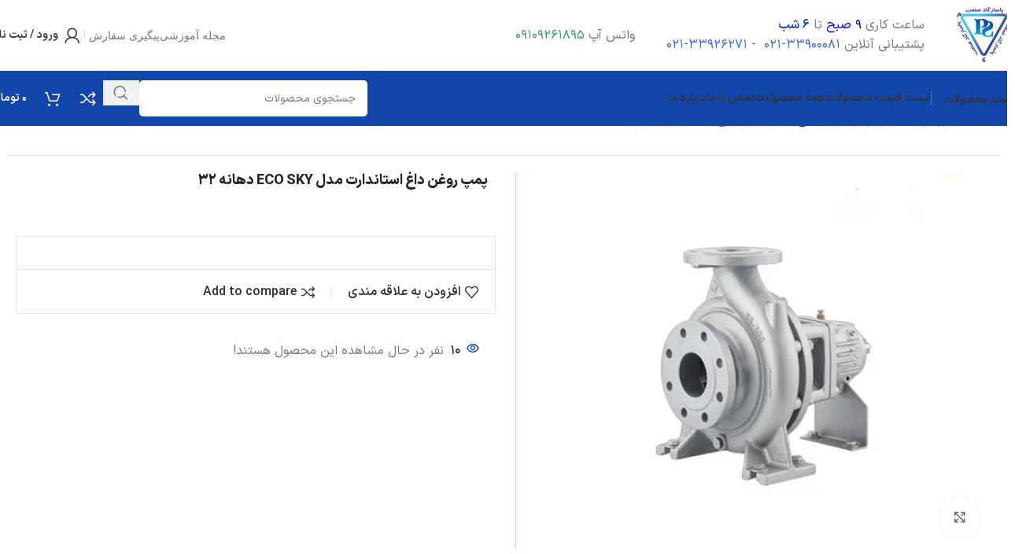

--- FILE ---
content_type: text/html; charset=UTF-8
request_url: https://psanaat.com/product/%D9%BE%D9%85%D9%BE-%D8%B1%D9%88%D8%BA%D9%86-%D8%AF%D8%A7%D8%BA-%D8%A7%D8%B3%D8%AA%D8%A7%D9%86%D8%AF%D8%A7%D8%B1%D8%AA-%D9%85%D8%AF%D9%84-eco-sky-%D8%AF%D9%87%D8%A7%D9%86%D9%87-32/
body_size: 52808
content:
<!DOCTYPE html><html dir="rtl" lang="fa-IR"><head><meta charset="UTF-8"><link rel="profile" href="https://gmpg.org/xfn/11"><link rel="pingback" href="https://psanaat.com/xmlrpc.php"><meta name='robots' content='index, follow, max-image-preview:large, max-snippet:-1, max-video-preview:-1' /><title>پمپ روغن داغ استاندارت مدل ECO SKY دهانه 32 - گروه صنعتی پاسارگاد صنعت</title><link rel="canonical" href="https://psanaat.com/product/پمپ-روغن-داغ-استاندارت-مدل-eco-sky-دهانه-32/" /><meta property="og:locale" content="fa_IR" /><meta property="og:type" content="article" /><meta property="og:title" content="پمپ روغن داغ استاندارت مدل ECO SKY دهانه 32 - گروه صنعتی پاسارگاد صنعت" /><meta property="og:url" content="https://psanaat.com/product/پمپ-روغن-داغ-استاندارت-مدل-eco-sky-دهانه-32/" /><meta property="og:site_name" content="گروه صنعتی پاسارگاد صنعت" /><meta property="og:image" content="https://psanaat.com/wp-content/uploads/2024/05/220.png" /><meta property="og:image:width" content="523" /><meta property="og:image:height" content="417" /><meta property="og:image:type" content="image/png" /><meta name="twitter:card" content="summary_large_image" /><meta name="twitter:label1" content="زمان تقریبی برای خواندن" /><meta name="twitter:data1" content="1 دقیقه" /> <script type="application/ld+json" class="yoast-schema-graph">{"@context":"https://schema.org","@graph":[{"@type":"WebPage","@id":"https://psanaat.com/product/%d9%be%d9%85%d9%be-%d8%b1%d9%88%d8%ba%d9%86-%d8%af%d8%a7%d8%ba-%d8%a7%d8%b3%d8%aa%d8%a7%d9%86%d8%af%d8%a7%d8%b1%d8%aa-%d9%85%d8%af%d9%84-eco-sky-%d8%af%d9%87%d8%a7%d9%86%d9%87-32/","url":"https://psanaat.com/product/%d9%be%d9%85%d9%be-%d8%b1%d9%88%d8%ba%d9%86-%d8%af%d8%a7%d8%ba-%d8%a7%d8%b3%d8%aa%d8%a7%d9%86%d8%af%d8%a7%d8%b1%d8%aa-%d9%85%d8%af%d9%84-eco-sky-%d8%af%d9%87%d8%a7%d9%86%d9%87-32/","name":"پمپ روغن داغ استاندارت مدل ECO SKY دهانه 32 - گروه صنعتی پاسارگاد صنعت","isPartOf":{"@id":"https://psanaat.com/#website"},"primaryImageOfPage":{"@id":"https://psanaat.com/product/%d9%be%d9%85%d9%be-%d8%b1%d9%88%d8%ba%d9%86-%d8%af%d8%a7%d8%ba-%d8%a7%d8%b3%d8%aa%d8%a7%d9%86%d8%af%d8%a7%d8%b1%d8%aa-%d9%85%d8%af%d9%84-eco-sky-%d8%af%d9%87%d8%a7%d9%86%d9%87-32/#primaryimage"},"image":{"@id":"https://psanaat.com/product/%d9%be%d9%85%d9%be-%d8%b1%d9%88%d8%ba%d9%86-%d8%af%d8%a7%d8%ba-%d8%a7%d8%b3%d8%aa%d8%a7%d9%86%d8%af%d8%a7%d8%b1%d8%aa-%d9%85%d8%af%d9%84-eco-sky-%d8%af%d9%87%d8%a7%d9%86%d9%87-32/#primaryimage"},"thumbnailUrl":"https://psanaat.com/wp-content/uploads/2024/05/220.png","datePublished":"2024-05-12T09:17:32+00:00","breadcrumb":{"@id":"https://psanaat.com/product/%d9%be%d9%85%d9%be-%d8%b1%d9%88%d8%ba%d9%86-%d8%af%d8%a7%d8%ba-%d8%a7%d8%b3%d8%aa%d8%a7%d9%86%d8%af%d8%a7%d8%b1%d8%aa-%d9%85%d8%af%d9%84-eco-sky-%d8%af%d9%87%d8%a7%d9%86%d9%87-32/#breadcrumb"},"inLanguage":"fa-IR","potentialAction":[{"@type":"ReadAction","target":["https://psanaat.com/product/%d9%be%d9%85%d9%be-%d8%b1%d9%88%d8%ba%d9%86-%d8%af%d8%a7%d8%ba-%d8%a7%d8%b3%d8%aa%d8%a7%d9%86%d8%af%d8%a7%d8%b1%d8%aa-%d9%85%d8%af%d9%84-eco-sky-%d8%af%d9%87%d8%a7%d9%86%d9%87-32/"]}]},{"@type":"ImageObject","inLanguage":"fa-IR","@id":"https://psanaat.com/product/%d9%be%d9%85%d9%be-%d8%b1%d9%88%d8%ba%d9%86-%d8%af%d8%a7%d8%ba-%d8%a7%d8%b3%d8%aa%d8%a7%d9%86%d8%af%d8%a7%d8%b1%d8%aa-%d9%85%d8%af%d9%84-eco-sky-%d8%af%d9%87%d8%a7%d9%86%d9%87-32/#primaryimage","url":"https://psanaat.com/wp-content/uploads/2024/05/220.png","contentUrl":"https://psanaat.com/wp-content/uploads/2024/05/220.png","width":523,"height":417},{"@type":"BreadcrumbList","@id":"https://psanaat.com/product/%d9%be%d9%85%d9%be-%d8%b1%d9%88%d8%ba%d9%86-%d8%af%d8%a7%d8%ba-%d8%a7%d8%b3%d8%aa%d8%a7%d9%86%d8%af%d8%a7%d8%b1%d8%aa-%d9%85%d8%af%d9%84-eco-sky-%d8%af%d9%87%d8%a7%d9%86%d9%87-32/#breadcrumb","itemListElement":[{"@type":"ListItem","position":1,"name":"Home","item":"https://psanaat.com/"},{"@type":"ListItem","position":2,"name":"فروشگاه","item":"https://psanaat.com/shop/"},{"@type":"ListItem","position":3,"name":"پمپ روغن داغ استاندارت مدل ECO SKY دهانه 32"}]},{"@type":"WebSite","@id":"https://psanaat.com/#website","url":"https://psanaat.com/","name":"گروه صنعتی پاسارگاد صنعت","description":"الکتروموتور صنعتی، الکتروگیربکس های حلزونی و شافت مستقیم","publisher":{"@id":"https://psanaat.com/#organization"},"potentialAction":[{"@type":"SearchAction","target":{"@type":"EntryPoint","urlTemplate":"https://psanaat.com/?s={search_term_string}"},"query-input":{"@type":"PropertyValueSpecification","valueRequired":true,"valueName":"search_term_string"}}],"inLanguage":"fa-IR"},{"@type":"Organization","@id":"https://psanaat.com/#organization","name":"فروشگاه اینترنتی گروه صنعتی پاسارگاد صنعت","url":"https://psanaat.com/","logo":{"@type":"ImageObject","inLanguage":"fa-IR","@id":"https://psanaat.com/#/schema/logo/image/","url":"https://psanaat.com/wp-content/uploads/2025/02/apple-touch-icon-150x150-1.png","contentUrl":"https://psanaat.com/wp-content/uploads/2025/02/apple-touch-icon-150x150-1.png","width":150,"height":150,"caption":"فروشگاه اینترنتی گروه صنعتی پاسارگاد صنعت"},"image":{"@id":"https://psanaat.com/#/schema/logo/image/"}}]}</script> <link rel="alternate" type="application/rss+xml" title="گروه صنعتی پاسارگاد صنعت &raquo; خوراک" href="https://psanaat.com/feed/" /><link rel="alternate" type="application/rss+xml" title="گروه صنعتی پاسارگاد صنعت &raquo; خوراک دیدگاه‌ها" href="https://psanaat.com/comments/feed/" /><link rel="alternate" type="application/rss+xml" title="گروه صنعتی پاسارگاد صنعت &raquo; پمپ روغن داغ استاندارت مدل ECO SKY دهانه 32 خوراک دیدگاه‌ها" href="https://psanaat.com/product/%d9%be%d9%85%d9%be-%d8%b1%d9%88%d8%ba%d9%86-%d8%af%d8%a7%d8%ba-%d8%a7%d8%b3%d8%aa%d8%a7%d9%86%d8%af%d8%a7%d8%b1%d8%aa-%d9%85%d8%af%d9%84-eco-sky-%d8%af%d9%87%d8%a7%d9%86%d9%87-32/feed/" /><link rel="alternate" title="oEmbed (JSON)" type="application/json+oembed" href="https://psanaat.com/wp-json/oembed/1.0/embed?url=https%3A%2F%2Fpsanaat.com%2Fproduct%2F%25d9%25be%25d9%2585%25d9%25be-%25d8%25b1%25d9%2588%25d8%25ba%25d9%2586-%25d8%25af%25d8%25a7%25d8%25ba-%25d8%25a7%25d8%25b3%25d8%25aa%25d8%25a7%25d9%2586%25d8%25af%25d8%25a7%25d8%25b1%25d8%25aa-%25d9%2585%25d8%25af%25d9%2584-eco-sky-%25d8%25af%25d9%2587%25d8%25a7%25d9%2586%25d9%2587-32%2F" /><link rel="alternate" title="oEmbed (XML)" type="text/xml+oembed" href="https://psanaat.com/wp-json/oembed/1.0/embed?url=https%3A%2F%2Fpsanaat.com%2Fproduct%2F%25d9%25be%25d9%2585%25d9%25be-%25d8%25b1%25d9%2588%25d8%25ba%25d9%2586-%25d8%25af%25d8%25a7%25d8%25ba-%25d8%25a7%25d8%25b3%25d8%25aa%25d8%25a7%25d9%2586%25d8%25af%25d8%25a7%25d8%25b1%25d8%25aa-%25d9%2585%25d8%25af%25d9%2584-eco-sky-%25d8%25af%25d9%2587%25d8%25a7%25d9%2586%25d9%2587-32%2F&#038;format=xml" /><style id='wp-img-auto-sizes-contain-inline-css' type='text/css'>img:is([sizes=auto i],[sizes^="auto," i]){contain-intrinsic-size:3000px 1500px}
/*# sourceURL=wp-img-auto-sizes-contain-inline-css */</style><link data-optimized="1" rel='stylesheet' id='wp-block-library-rtl-css' href='https://psanaat.com/wp-content/litespeed/css/922e9a8d7220d72abedc49b5432104ce.css?ver=104ce' type='text/css' media='all' /><link data-optimized="1" rel='stylesheet' id='jet-engine-frontend-css' href='https://psanaat.com/wp-content/litespeed/css/bb1ebee91f241c0bd07d53e872ca15b4.css?ver=a15b4' type='text/css' media='all' /><style id='global-styles-inline-css' type='text/css'>:root{--wp--preset--aspect-ratio--square: 1;--wp--preset--aspect-ratio--4-3: 4/3;--wp--preset--aspect-ratio--3-4: 3/4;--wp--preset--aspect-ratio--3-2: 3/2;--wp--preset--aspect-ratio--2-3: 2/3;--wp--preset--aspect-ratio--16-9: 16/9;--wp--preset--aspect-ratio--9-16: 9/16;--wp--preset--color--black: #000000;--wp--preset--color--cyan-bluish-gray: #abb8c3;--wp--preset--color--white: #ffffff;--wp--preset--color--pale-pink: #f78da7;--wp--preset--color--vivid-red: #cf2e2e;--wp--preset--color--luminous-vivid-orange: #ff6900;--wp--preset--color--luminous-vivid-amber: #fcb900;--wp--preset--color--light-green-cyan: #7bdcb5;--wp--preset--color--vivid-green-cyan: #00d084;--wp--preset--color--pale-cyan-blue: #8ed1fc;--wp--preset--color--vivid-cyan-blue: #0693e3;--wp--preset--color--vivid-purple: #9b51e0;--wp--preset--gradient--vivid-cyan-blue-to-vivid-purple: linear-gradient(135deg,rgb(6,147,227) 0%,rgb(155,81,224) 100%);--wp--preset--gradient--light-green-cyan-to-vivid-green-cyan: linear-gradient(135deg,rgb(122,220,180) 0%,rgb(0,208,130) 100%);--wp--preset--gradient--luminous-vivid-amber-to-luminous-vivid-orange: linear-gradient(135deg,rgb(252,185,0) 0%,rgb(255,105,0) 100%);--wp--preset--gradient--luminous-vivid-orange-to-vivid-red: linear-gradient(135deg,rgb(255,105,0) 0%,rgb(207,46,46) 100%);--wp--preset--gradient--very-light-gray-to-cyan-bluish-gray: linear-gradient(135deg,rgb(238,238,238) 0%,rgb(169,184,195) 100%);--wp--preset--gradient--cool-to-warm-spectrum: linear-gradient(135deg,rgb(74,234,220) 0%,rgb(151,120,209) 20%,rgb(207,42,186) 40%,rgb(238,44,130) 60%,rgb(251,105,98) 80%,rgb(254,248,76) 100%);--wp--preset--gradient--blush-light-purple: linear-gradient(135deg,rgb(255,206,236) 0%,rgb(152,150,240) 100%);--wp--preset--gradient--blush-bordeaux: linear-gradient(135deg,rgb(254,205,165) 0%,rgb(254,45,45) 50%,rgb(107,0,62) 100%);--wp--preset--gradient--luminous-dusk: linear-gradient(135deg,rgb(255,203,112) 0%,rgb(199,81,192) 50%,rgb(65,88,208) 100%);--wp--preset--gradient--pale-ocean: linear-gradient(135deg,rgb(255,245,203) 0%,rgb(182,227,212) 50%,rgb(51,167,181) 100%);--wp--preset--gradient--electric-grass: linear-gradient(135deg,rgb(202,248,128) 0%,rgb(113,206,126) 100%);--wp--preset--gradient--midnight: linear-gradient(135deg,rgb(2,3,129) 0%,rgb(40,116,252) 100%);--wp--preset--font-size--small: 13px;--wp--preset--font-size--medium: 20px;--wp--preset--font-size--large: 36px;--wp--preset--font-size--x-large: 42px;--wp--preset--spacing--20: 0.44rem;--wp--preset--spacing--30: 0.67rem;--wp--preset--spacing--40: 1rem;--wp--preset--spacing--50: 1.5rem;--wp--preset--spacing--60: 2.25rem;--wp--preset--spacing--70: 3.38rem;--wp--preset--spacing--80: 5.06rem;--wp--preset--shadow--natural: 6px 6px 9px rgba(0, 0, 0, 0.2);--wp--preset--shadow--deep: 12px 12px 50px rgba(0, 0, 0, 0.4);--wp--preset--shadow--sharp: 6px 6px 0px rgba(0, 0, 0, 0.2);--wp--preset--shadow--outlined: 6px 6px 0px -3px rgb(255, 255, 255), 6px 6px rgb(0, 0, 0);--wp--preset--shadow--crisp: 6px 6px 0px rgb(0, 0, 0);}:where(body) { margin: 0; }.wp-site-blocks > .alignleft { float: left; margin-right: 2em; }.wp-site-blocks > .alignright { float: right; margin-left: 2em; }.wp-site-blocks > .aligncenter { justify-content: center; margin-left: auto; margin-right: auto; }:where(.is-layout-flex){gap: 0.5em;}:where(.is-layout-grid){gap: 0.5em;}.is-layout-flow > .alignleft{float: left;margin-inline-start: 0;margin-inline-end: 2em;}.is-layout-flow > .alignright{float: right;margin-inline-start: 2em;margin-inline-end: 0;}.is-layout-flow > .aligncenter{margin-left: auto !important;margin-right: auto !important;}.is-layout-constrained > .alignleft{float: left;margin-inline-start: 0;margin-inline-end: 2em;}.is-layout-constrained > .alignright{float: right;margin-inline-start: 2em;margin-inline-end: 0;}.is-layout-constrained > .aligncenter{margin-left: auto !important;margin-right: auto !important;}.is-layout-constrained > :where(:not(.alignleft):not(.alignright):not(.alignfull)){margin-left: auto !important;margin-right: auto !important;}body .is-layout-flex{display: flex;}.is-layout-flex{flex-wrap: wrap;align-items: center;}.is-layout-flex > :is(*, div){margin: 0;}body .is-layout-grid{display: grid;}.is-layout-grid > :is(*, div){margin: 0;}body{padding-top: 0px;padding-right: 0px;padding-bottom: 0px;padding-left: 0px;}a:where(:not(.wp-element-button)){text-decoration: none;}:root :where(.wp-element-button, .wp-block-button__link){background-color: #32373c;border-width: 0;color: #fff;font-family: inherit;font-size: inherit;font-style: inherit;font-weight: inherit;letter-spacing: inherit;line-height: inherit;padding-top: calc(0.667em + 2px);padding-right: calc(1.333em + 2px);padding-bottom: calc(0.667em + 2px);padding-left: calc(1.333em + 2px);text-decoration: none;text-transform: inherit;}.has-black-color{color: var(--wp--preset--color--black) !important;}.has-cyan-bluish-gray-color{color: var(--wp--preset--color--cyan-bluish-gray) !important;}.has-white-color{color: var(--wp--preset--color--white) !important;}.has-pale-pink-color{color: var(--wp--preset--color--pale-pink) !important;}.has-vivid-red-color{color: var(--wp--preset--color--vivid-red) !important;}.has-luminous-vivid-orange-color{color: var(--wp--preset--color--luminous-vivid-orange) !important;}.has-luminous-vivid-amber-color{color: var(--wp--preset--color--luminous-vivid-amber) !important;}.has-light-green-cyan-color{color: var(--wp--preset--color--light-green-cyan) !important;}.has-vivid-green-cyan-color{color: var(--wp--preset--color--vivid-green-cyan) !important;}.has-pale-cyan-blue-color{color: var(--wp--preset--color--pale-cyan-blue) !important;}.has-vivid-cyan-blue-color{color: var(--wp--preset--color--vivid-cyan-blue) !important;}.has-vivid-purple-color{color: var(--wp--preset--color--vivid-purple) !important;}.has-black-background-color{background-color: var(--wp--preset--color--black) !important;}.has-cyan-bluish-gray-background-color{background-color: var(--wp--preset--color--cyan-bluish-gray) !important;}.has-white-background-color{background-color: var(--wp--preset--color--white) !important;}.has-pale-pink-background-color{background-color: var(--wp--preset--color--pale-pink) !important;}.has-vivid-red-background-color{background-color: var(--wp--preset--color--vivid-red) !important;}.has-luminous-vivid-orange-background-color{background-color: var(--wp--preset--color--luminous-vivid-orange) !important;}.has-luminous-vivid-amber-background-color{background-color: var(--wp--preset--color--luminous-vivid-amber) !important;}.has-light-green-cyan-background-color{background-color: var(--wp--preset--color--light-green-cyan) !important;}.has-vivid-green-cyan-background-color{background-color: var(--wp--preset--color--vivid-green-cyan) !important;}.has-pale-cyan-blue-background-color{background-color: var(--wp--preset--color--pale-cyan-blue) !important;}.has-vivid-cyan-blue-background-color{background-color: var(--wp--preset--color--vivid-cyan-blue) !important;}.has-vivid-purple-background-color{background-color: var(--wp--preset--color--vivid-purple) !important;}.has-black-border-color{border-color: var(--wp--preset--color--black) !important;}.has-cyan-bluish-gray-border-color{border-color: var(--wp--preset--color--cyan-bluish-gray) !important;}.has-white-border-color{border-color: var(--wp--preset--color--white) !important;}.has-pale-pink-border-color{border-color: var(--wp--preset--color--pale-pink) !important;}.has-vivid-red-border-color{border-color: var(--wp--preset--color--vivid-red) !important;}.has-luminous-vivid-orange-border-color{border-color: var(--wp--preset--color--luminous-vivid-orange) !important;}.has-luminous-vivid-amber-border-color{border-color: var(--wp--preset--color--luminous-vivid-amber) !important;}.has-light-green-cyan-border-color{border-color: var(--wp--preset--color--light-green-cyan) !important;}.has-vivid-green-cyan-border-color{border-color: var(--wp--preset--color--vivid-green-cyan) !important;}.has-pale-cyan-blue-border-color{border-color: var(--wp--preset--color--pale-cyan-blue) !important;}.has-vivid-cyan-blue-border-color{border-color: var(--wp--preset--color--vivid-cyan-blue) !important;}.has-vivid-purple-border-color{border-color: var(--wp--preset--color--vivid-purple) !important;}.has-vivid-cyan-blue-to-vivid-purple-gradient-background{background: var(--wp--preset--gradient--vivid-cyan-blue-to-vivid-purple) !important;}.has-light-green-cyan-to-vivid-green-cyan-gradient-background{background: var(--wp--preset--gradient--light-green-cyan-to-vivid-green-cyan) !important;}.has-luminous-vivid-amber-to-luminous-vivid-orange-gradient-background{background: var(--wp--preset--gradient--luminous-vivid-amber-to-luminous-vivid-orange) !important;}.has-luminous-vivid-orange-to-vivid-red-gradient-background{background: var(--wp--preset--gradient--luminous-vivid-orange-to-vivid-red) !important;}.has-very-light-gray-to-cyan-bluish-gray-gradient-background{background: var(--wp--preset--gradient--very-light-gray-to-cyan-bluish-gray) !important;}.has-cool-to-warm-spectrum-gradient-background{background: var(--wp--preset--gradient--cool-to-warm-spectrum) !important;}.has-blush-light-purple-gradient-background{background: var(--wp--preset--gradient--blush-light-purple) !important;}.has-blush-bordeaux-gradient-background{background: var(--wp--preset--gradient--blush-bordeaux) !important;}.has-luminous-dusk-gradient-background{background: var(--wp--preset--gradient--luminous-dusk) !important;}.has-pale-ocean-gradient-background{background: var(--wp--preset--gradient--pale-ocean) !important;}.has-electric-grass-gradient-background{background: var(--wp--preset--gradient--electric-grass) !important;}.has-midnight-gradient-background{background: var(--wp--preset--gradient--midnight) !important;}.has-small-font-size{font-size: var(--wp--preset--font-size--small) !important;}.has-medium-font-size{font-size: var(--wp--preset--font-size--medium) !important;}.has-large-font-size{font-size: var(--wp--preset--font-size--large) !important;}.has-x-large-font-size{font-size: var(--wp--preset--font-size--x-large) !important;}
:where(.wp-block-post-template.is-layout-flex){gap: 1.25em;}:where(.wp-block-post-template.is-layout-grid){gap: 1.25em;}
:where(.wp-block-term-template.is-layout-flex){gap: 1.25em;}:where(.wp-block-term-template.is-layout-grid){gap: 1.25em;}
:where(.wp-block-columns.is-layout-flex){gap: 2em;}:where(.wp-block-columns.is-layout-grid){gap: 2em;}
:root :where(.wp-block-pullquote){font-size: 1.5em;line-height: 1.6;}
/*# sourceURL=global-styles-inline-css */</style><style id='woocommerce-inline-inline-css' type='text/css'>.woocommerce form .form-row .required { visibility: visible; }
/*# sourceURL=woocommerce-inline-inline-css */</style><link data-optimized="1" rel='stylesheet' id='wpcvs-frontend-css' href='https://psanaat.com/wp-content/litespeed/css/176392077a7ae4f28b70bede8674ef6a.css?ver=4ef6a' type='text/css' media='all' /><link data-optimized="1" rel='stylesheet' id='persian-elementor-datepicker-custom-css' href='https://psanaat.com/wp-content/litespeed/css/017eceac3034b389b01c892b208a7e0e.css?ver=a7e0e' type='text/css' media='all' /><link data-optimized="1" rel='stylesheet' id='persian-elementor-icon-css' href='https://psanaat.com/wp-content/litespeed/css/29988b103cad5ab57ff6d83ca79b49a3.css?ver=b49a3' type='text/css' media='all' /><link data-optimized="1" rel='stylesheet' id='elementor-icons-css' href='https://psanaat.com/wp-content/litespeed/css/3ea1529b4ea473032610d79851f83fa1.css?ver=83fa1' type='text/css' media='all' /><link data-optimized="1" rel='stylesheet' id='elementor-frontend-css' href='https://psanaat.com/wp-content/litespeed/css/c112d1c0bc197bc1e6e6836e20efff48.css?ver=fff48' type='text/css' media='all' /><link data-optimized="1" rel='stylesheet' id='elementor-post-5-css' href='https://psanaat.com/wp-content/litespeed/css/f0b46cb90e434b9abb330c4f8c852465.css?ver=52465' type='text/css' media='all' /><link data-optimized="1" rel='stylesheet' id='elementor-pro-css' href='https://psanaat.com/wp-content/litespeed/css/879eaa2d089b3d348280ab32a894b3ee.css?ver=4b3ee' type='text/css' media='all' /><link data-optimized="1" rel='stylesheet' id='persian-elementor-font-css' href='https://psanaat.com/wp-content/litespeed/css/a80db7da60a869d30fb29aff597add2a.css?ver=add2a' type='text/css' media='all' /><link data-optimized="1" rel='stylesheet' id='wd-style-base-css' href='https://psanaat.com/wp-content/litespeed/css/8a245556984604d195375ccb2a9d2f90.css?ver=d2f90' type='text/css' media='all' /><link data-optimized="1" rel='stylesheet' id='wd-helpers-wpb-elem-css' href='https://psanaat.com/wp-content/litespeed/css/2298f782b7e773d5f15be941c7e81d8b.css?ver=81d8b' type='text/css' media='all' /><link data-optimized="1" rel='stylesheet' id='wd-woo-payments-css' href='https://psanaat.com/wp-content/litespeed/css/9241bcb72c921e081f60acf2008c3022.css?ver=c3022' type='text/css' media='all' /><link data-optimized="1" rel='stylesheet' id='wd-elementor-base-css' href='https://psanaat.com/wp-content/litespeed/css/fc7f1f441ead4e5973cd5da1a794506e.css?ver=4506e' type='text/css' media='all' /><link data-optimized="1" rel='stylesheet' id='wd-elementor-pro-base-css' href='https://psanaat.com/wp-content/litespeed/css/c72677f89b42bbd36f6d992b48cc3e0d.css?ver=c3e0d' type='text/css' media='all' /><link data-optimized="1" rel='stylesheet' id='wd-woocommerce-base-css' href='https://psanaat.com/wp-content/litespeed/css/aa421e7b48068d52fff80108477a1afc.css?ver=a1afc' type='text/css' media='all' /><link data-optimized="1" rel='stylesheet' id='wd-mod-star-rating-css' href='https://psanaat.com/wp-content/litespeed/css/10c79939cf6394ca642683802cab71cf.css?ver=b71cf' type='text/css' media='all' /><link data-optimized="1" rel='stylesheet' id='wd-woocommerce-block-notices-css' href='https://psanaat.com/wp-content/litespeed/css/c9d38051ee6d0d65969ab4e81885a51a.css?ver=5a51a' type='text/css' media='all' /><link data-optimized="1" rel='stylesheet' id='wd-woo-mod-quantity-css' href='https://psanaat.com/wp-content/litespeed/css/4997aff37711ec4dda1f56f2b67e3bd6.css?ver=e3bd6' type='text/css' media='all' /><link data-optimized="1" rel='stylesheet' id='wd-woo-single-prod-el-base-css' href='https://psanaat.com/wp-content/litespeed/css/bb0acddf5e4e1b64dacd8640fd12818e.css?ver=2818e' type='text/css' media='all' /><link data-optimized="1" rel='stylesheet' id='wd-woo-mod-stock-status-css' href='https://psanaat.com/wp-content/litespeed/css/fbfa09c8acb32c41e0607776c157a377.css?ver=7a377' type='text/css' media='all' /><link data-optimized="1" rel='stylesheet' id='wd-woo-mod-shop-attributes-css' href='https://psanaat.com/wp-content/litespeed/css/bc3453879f655e5d509151436be4f071.css?ver=4f071' type='text/css' media='all' /><link data-optimized="1" rel='stylesheet' id='wd-wp-blocks-css' href='https://psanaat.com/wp-content/litespeed/css/2f598711c1dbdb4db1dabfc2d239f0be.css?ver=9f0be' type='text/css' media='all' /><link data-optimized="1" rel='stylesheet' id='wd-header-base-css' href='https://psanaat.com/wp-content/litespeed/css/4c454c1e5e644738be2ea32e27af375e.css?ver=f375e' type='text/css' media='all' /><link data-optimized="1" rel='stylesheet' id='wd-mod-tools-css' href='https://psanaat.com/wp-content/litespeed/css/6e228247ac0b7f5f992a1df9211f591e.css?ver=f591e' type='text/css' media='all' /><link data-optimized="1" rel='stylesheet' id='wd-header-elements-base-css' href='https://psanaat.com/wp-content/litespeed/css/bb666d962e939957f2498c8d3494a170.css?ver=4a170' type='text/css' media='all' /><link data-optimized="1" rel='stylesheet' id='wd-dropdown-full-height-css' href='https://psanaat.com/wp-content/litespeed/css/8594575193d72e7e007f1de37c68874c.css?ver=8874c' type='text/css' media='all' /><link data-optimized="1" rel='stylesheet' id='wd-header-mod-content-calc-css' href='https://psanaat.com/wp-content/litespeed/css/10a78523d0c751eeb2dd8d9bb0218647.css?ver=18647' type='text/css' media='all' /><link data-optimized="1" rel='stylesheet' id='wd-woo-mod-login-form-css' href='https://psanaat.com/wp-content/litespeed/css/ae0f854e53d97207336896ea4b0acf98.css?ver=acf98' type='text/css' media='all' /><link data-optimized="1" rel='stylesheet' id='wd-header-my-account-css' href='https://psanaat.com/wp-content/litespeed/css/748a592140ee0b897c97d96319394da8.css?ver=94da8' type='text/css' media='all' /><link data-optimized="1" rel='stylesheet' id='wd-dropdown-aside-css' href='https://psanaat.com/wp-content/litespeed/css/6b49836b584ca6989ab2574fb2fd8ff9.css?ver=d8ff9' type='text/css' media='all' /><link data-optimized="1" rel='stylesheet' id='wd-header-search-css' href='https://psanaat.com/wp-content/litespeed/css/2e79c065c1142952d5c45ba64146aae9.css?ver=6aae9' type='text/css' media='all' /><link data-optimized="1" rel='stylesheet' id='wd-header-search-form-css' href='https://psanaat.com/wp-content/litespeed/css/fc499bb9f4f622c5709c0a1965ab3163.css?ver=b3163' type='text/css' media='all' /><link data-optimized="1" rel='stylesheet' id='wd-wd-search-form-css' href='https://psanaat.com/wp-content/litespeed/css/aa3de0c505bedc5ac14fe17923391c50.css?ver=91c50' type='text/css' media='all' /><link data-optimized="1" rel='stylesheet' id='wd-wd-search-dropdown-css' href='https://psanaat.com/wp-content/litespeed/css/6d772d922cf26cea4f6ed36aa77c6ac3.css?ver=c6ac3' type='text/css' media='all' /><link data-optimized="1" rel='stylesheet' id='wd-header-cart-side-css' href='https://psanaat.com/wp-content/litespeed/css/184300eeb1c5ba943cfae6010ccf3e2e.css?ver=f3e2e' type='text/css' media='all' /><link data-optimized="1" rel='stylesheet' id='wd-header-cart-css' href='https://psanaat.com/wp-content/litespeed/css/700453dff2e1fa157cdfcaca92cbb705.css?ver=bb705' type='text/css' media='all' /><link data-optimized="1" rel='stylesheet' id='wd-widget-shopping-cart-css' href='https://psanaat.com/wp-content/litespeed/css/34a00879408c082e37387bf2560498fb.css?ver=498fb' type='text/css' media='all' /><link data-optimized="1" rel='stylesheet' id='wd-widget-product-list-css' href='https://psanaat.com/wp-content/litespeed/css/a798b9bbd991c1a803b9a7f2d0d67579.css?ver=67579' type='text/css' media='all' /><link data-optimized="1" rel='stylesheet' id='wd-header-mobile-nav-dropdown-css' href='https://psanaat.com/wp-content/litespeed/css/f2a8c46433d0cb850895221625e9b5fe.css?ver=9b5fe' type='text/css' media='all' /><link data-optimized="1" rel='stylesheet' id='wd-woo-single-prod-builder-css' href='https://psanaat.com/wp-content/litespeed/css/84e1eb663a29d5afbc837b545aa65074.css?ver=65074' type='text/css' media='all' /><link data-optimized="1" rel='stylesheet' id='wd-woo-single-prod-el-navigation-css' href='https://psanaat.com/wp-content/litespeed/css/7a86cf452f67f5d35443a35d13ad2f19.css?ver=d2f19' type='text/css' media='all' /><link data-optimized="1" rel='stylesheet' id='wd-woo-single-prod-el-gallery-css' href='https://psanaat.com/wp-content/litespeed/css/4e1d97d423d8abbf094c1a2f05a63c8f.css?ver=63c8f' type='text/css' media='all' /><link data-optimized="1" rel='stylesheet' id='wd-woo-single-prod-el-gallery-opt-thumb-left-desktop-css' href='https://psanaat.com/wp-content/litespeed/css/0780468478b2705def320a85ef03095f.css?ver=3095f' type='text/css' media='all' /><link data-optimized="1" rel='stylesheet' id='wd-swiper-css' href='https://psanaat.com/wp-content/litespeed/css/6ada58261dcc8e0993e00b56571755b4.css?ver=755b4' type='text/css' media='all' /><link data-optimized="1" rel='stylesheet' id='wd-swiper-arrows-css' href='https://psanaat.com/wp-content/litespeed/css/113b56ae6ad783ab424c4a3277638027.css?ver=38027' type='text/css' media='all' /><link data-optimized="1" rel='stylesheet' id='wd-photoswipe-css' href='https://psanaat.com/wp-content/litespeed/css/11e455e6bff5e7819228942a9a73e55a.css?ver=3e55a' type='text/css' media='all' /><link data-optimized="1" rel='stylesheet' id='wd-woo-mod-product-info-css' href='https://psanaat.com/wp-content/litespeed/css/7462f9e1748e95090f017f55a8cc6979.css?ver=c6979' type='text/css' media='all' /><link data-optimized="1" rel='stylesheet' id='wd-woo-opt-visits-count-css' href='https://psanaat.com/wp-content/litespeed/css/beb50401e0cfb85bb27b5849b64fbf69.css?ver=fbf69' type='text/css' media='all' /><link data-optimized="1" rel='stylesheet' id='wd-post-types-mod-comments-css' href='https://psanaat.com/wp-content/litespeed/css/f42cd874ae92b7bf738c7e5e76cffe84.css?ver=ffe84' type='text/css' media='all' /><link data-optimized="1" rel='stylesheet' id='wd-woo-single-prod-el-reviews-css' href='https://psanaat.com/wp-content/litespeed/css/ae48bb91f0927046710dd60d4f4c871c.css?ver=c871c' type='text/css' media='all' /><link data-optimized="1" rel='stylesheet' id='wd-woo-single-prod-el-reviews-style-1-css' href='https://psanaat.com/wp-content/litespeed/css/c29f84fa62f46e7860540d42f89ba79e.css?ver=ba79e' type='text/css' media='all' /><link data-optimized="1" rel='stylesheet' id='wd-tabs-css' href='https://psanaat.com/wp-content/litespeed/css/aa852b2ebb56620e1d75d3a1c843264a.css?ver=3264a' type='text/css' media='all' /><link data-optimized="1" rel='stylesheet' id='wd-woo-single-prod-el-tabs-opt-layout-tabs-css' href='https://psanaat.com/wp-content/litespeed/css/ca8ac549b5dfb8eb2b9fa9117dbb8803.css?ver=b8803' type='text/css' media='all' /><link data-optimized="1" rel='stylesheet' id='wd-woo-prod-loop-small-css' href='https://psanaat.com/wp-content/litespeed/css/97531b7877267d62f02d0aa63662dc42.css?ver=2dc42' type='text/css' media='all' /><link data-optimized="1" rel='stylesheet' id='wd-product-loop-css' href='https://psanaat.com/wp-content/litespeed/css/cc4170997a382a9f29caf8b3da9d153f.css?ver=d153f' type='text/css' media='all' /><link data-optimized="1" rel='stylesheet' id='wd-woo-mod-quantity-overlap-css' href='https://psanaat.com/wp-content/litespeed/css/82d976c3b84d328a005c13635b775729.css?ver=75729' type='text/css' media='all' /><link data-optimized="1" rel='stylesheet' id='wd-woo-mod-swatches-base-css' href='https://psanaat.com/wp-content/litespeed/css/310cda4677b95eda40973c35fe9b53fd.css?ver=b53fd' type='text/css' media='all' /><link data-optimized="1" rel='stylesheet' id='wd-bordered-product-css' href='https://psanaat.com/wp-content/litespeed/css/bcf82cdf8d391e63e22a7317f411cd9b.css?ver=1cd9b' type='text/css' media='all' /><link data-optimized="1" rel='stylesheet' id='wd-woo-opt-title-limit-css' href='https://psanaat.com/wp-content/litespeed/css/3d47814f9955f66c7842ac9758c177f6.css?ver=177f6' type='text/css' media='all' /><link data-optimized="1" rel='stylesheet' id='wd-widget-collapse-css' href='https://psanaat.com/wp-content/litespeed/css/a0e2ab5480e6e6023de622ffac1477f2.css?ver=477f2' type='text/css' media='all' /><link data-optimized="1" rel='stylesheet' id='wd-footer-base-css' href='https://psanaat.com/wp-content/litespeed/css/f539e0f6e0c5d060b33e5aa18f05963e.css?ver=5963e' type='text/css' media='all' /><link data-optimized="1" rel='stylesheet' id='wd-info-box-css' href='https://psanaat.com/wp-content/litespeed/css/ef159014cab0acb7c95892646315a598.css?ver=5a598' type='text/css' media='all' /><link data-optimized="1" rel='stylesheet' id='wd-list-css' href='https://psanaat.com/wp-content/litespeed/css/6005997a84656159ce5750a979369fbd.css?ver=69fbd' type='text/css' media='all' /><link data-optimized="1" rel='stylesheet' id='wd-el-list-css' href='https://psanaat.com/wp-content/litespeed/css/4ae5d0fbd1acfd700e1d6ad592e654eb.css?ver=654eb' type='text/css' media='all' /><link data-optimized="1" rel='stylesheet' id='wd-text-block-css' href='https://psanaat.com/wp-content/litespeed/css/9e230c390480d463085d0f1cf4517d1f.css?ver=17d1f' type='text/css' media='all' /><link data-optimized="1" rel='stylesheet' id='wd-social-icons-css' href='https://psanaat.com/wp-content/litespeed/css/5fef22bbd1264e2cd04a2fb2de9ae60e.css?ver=ae60e' type='text/css' media='all' /><link data-optimized="1" rel='stylesheet' id='wd-social-icons-styles-css' href='https://psanaat.com/wp-content/litespeed/css/cf0e9a42a72a2df0b83fd6f13b2723a2.css?ver=723a2' type='text/css' media='all' /><link data-optimized="1" rel='stylesheet' id='wd-scroll-top-css' href='https://psanaat.com/wp-content/litespeed/css/3c3d3441c40a2e656cce9c02483e29aa.css?ver=e29aa' type='text/css' media='all' /><link data-optimized="1" rel='stylesheet' id='wd-popular-requests-css' href='https://psanaat.com/wp-content/litespeed/css/96a1a6ad0a98aecb234f442bc1ecbe3c.css?ver=cbe3c' type='text/css' media='all' /><link data-optimized="1" rel='stylesheet' id='wd-header-search-fullscreen-css' href='https://psanaat.com/wp-content/litespeed/css/54d1767f1f31698b9a1db76615fe7d19.css?ver=e7d19' type='text/css' media='all' /><link data-optimized="1" rel='stylesheet' id='wd-header-search-fullscreen-2-css' href='https://psanaat.com/wp-content/litespeed/css/847f2a8736a1d4817be4ea582ed6a3d6.css?ver=6a3d6' type='text/css' media='all' /><link data-optimized="1" rel='stylesheet' id='wd-wd-search-results-css' href='https://psanaat.com/wp-content/litespeed/css/f867e361b5edc1071ee886af60e34ae1.css?ver=34ae1' type='text/css' media='all' /><link data-optimized="1" rel='stylesheet' id='wd-wd-search-cat-css' href='https://psanaat.com/wp-content/litespeed/css/eaf43b0cd707e6fb07109c888593be0f.css?ver=3be0f' type='text/css' media='all' /><link data-optimized="1" rel='stylesheet' id='wd-header-my-account-sidebar-css' href='https://psanaat.com/wp-content/litespeed/css/739bb079ee9f131783531088778de4bf.css?ver=de4bf' type='text/css' media='all' /><link data-optimized="1" rel='stylesheet' id='wd-mfp-popup-css' href='https://psanaat.com/wp-content/litespeed/css/820fb4da533b839f713790d9d257c43d.css?ver=7c43d' type='text/css' media='all' /><link data-optimized="1" rel='stylesheet' id='wd-sticky-add-to-cart-css' href='https://psanaat.com/wp-content/litespeed/css/51402ac0ad2080e3a2abec4ee6700251.css?ver=00251' type='text/css' media='all' /><link data-optimized="1" rel='stylesheet' id='wd-bottom-toolbar-css' href='https://psanaat.com/wp-content/litespeed/css/b69725a3d5633a54087ccdb613c4f589.css?ver=4f589' type='text/css' media='all' /><link data-optimized="1" rel='stylesheet' id='xts-style-theme_settings_default-css' href='https://psanaat.com/wp-content/litespeed/css/fa7f87172bfc2e522638aeded3c1016e.css?ver=1016e' type='text/css' media='all' /><link data-optimized="1" rel='stylesheet' id='elementor-gf-local-roboto-css' href='https://psanaat.com/wp-content/litespeed/css/308d4327c9628fb32c598b9ebe84cfe6.css?ver=4cfe6' type='text/css' media='all' /><link data-optimized="1" rel='stylesheet' id='elementor-gf-local-robotoslab-css' href='https://psanaat.com/wp-content/litespeed/css/7df576bbbb6fd2f297f8f12d1b77f3a9.css?ver=7f3a9' type='text/css' media='all' /> <script type="text/javascript" src="https://psanaat.com/wp-includes/js/jquery/jquery.min.js" id="jquery-core-js"></script> <script data-optimized="1" type="text/javascript" src="https://psanaat.com/wp-content/litespeed/js/aa811a4f94089f23d03562985ea457cb.js?ver=457cb" id="jquery-migrate-js" defer data-deferred="1"></script> <script data-optimized="1" type="text/javascript" src="https://psanaat.com/wp-content/litespeed/js/65681a998903730531a64931ce600ba8.js?ver=00ba8" id="wc-jquery-blockui-js" defer="defer" data-wp-strategy="defer"></script> <script data-optimized="1" type="text/javascript" id="wc-add-to-cart-js-extra" src="[data-uri]" defer></script> <script data-optimized="1" type="text/javascript" src="https://psanaat.com/wp-content/litespeed/js/ef6cbe4bf136894bcb75ba621f1ed2df.js?ver=ed2df" id="wc-add-to-cart-js" defer="defer" data-wp-strategy="defer"></script> <script data-optimized="1" type="text/javascript" src="https://psanaat.com/wp-content/litespeed/js/54e4c43dfaf3a0d7084cfc90962e6a09.js?ver=e6a09" id="wc-zoom-js" defer="defer" data-wp-strategy="defer"></script> <script data-optimized="1" type="text/javascript" id="wc-single-product-js-extra" src="[data-uri]" defer></script> <script data-optimized="1" type="text/javascript" src="https://psanaat.com/wp-content/litespeed/js/398f4f6859eae014c32c15267015c1ec.js?ver=5c1ec" id="wc-single-product-js" defer="defer" data-wp-strategy="defer"></script> <script data-optimized="1" type="text/javascript" src="https://psanaat.com/wp-content/litespeed/js/2db57981f3f60f471a7a254a1f1c581d.js?ver=c581d" id="wc-js-cookie-js" defer="defer" data-wp-strategy="defer"></script> <script data-optimized="1" type="text/javascript" id="woocommerce-js-extra" src="[data-uri]" defer></script> <script data-optimized="1" type="text/javascript" src="https://psanaat.com/wp-content/litespeed/js/e22ec4e6f8529625aae96285cf1718d7.js?ver=718d7" id="woocommerce-js" defer="defer" data-wp-strategy="defer"></script> <script data-optimized="1" type="text/javascript" id="WCPAY_ASSETS-js-extra" src="[data-uri]" defer></script> <script data-optimized="1" type="text/javascript" src="https://psanaat.com/wp-content/litespeed/js/cb2fc2865351efd964976ba02411c660.js?ver=1c660" id="popper-js" defer data-deferred="1"></script> <script data-optimized="1" type="text/javascript" src="https://psanaat.com/wp-content/litespeed/js/7dc50c4136ed0631ac142f5042f412f7.js?ver=412f7" id="tippy-js" defer data-deferred="1"></script> <script data-optimized="1" type="text/javascript" src="https://psanaat.com/wp-content/litespeed/js/98555182827132fa072f185f69f1fd32.js?ver=1fd32" id="wd-device-library-js" defer data-deferred="1"></script> <script data-optimized="1" type="text/javascript" src="https://psanaat.com/wp-content/litespeed/js/896bfd518037add29fd60eeba6a892fc.js?ver=892fc" id="wd-scrollbar-js" defer data-deferred="1"></script> <link rel="https://api.w.org/" href="https://psanaat.com/wp-json/" /><link rel="alternate" title="JSON" type="application/json" href="https://psanaat.com/wp-json/wp/v2/product/59583" /><link rel="EditURI" type="application/rsd+xml" title="RSD" href="https://psanaat.com/xmlrpc.php?rsd" /><link data-optimized="1" rel="stylesheet" href="https://psanaat.com/wp-content/litespeed/css/c22e2c3fa61b066eb5a2a93d36d667cc.css?ver=667cc" type="text/css" media="screen" /><meta name="generator" content="WordPress 6.9" /><meta name="generator" content="WooCommerce 10.4.3" /><link rel='shortlink' href='https://psanaat.com/?p=59583' /><style>mark.order-date,time{unicode-bidi:embed!important}</style><meta name="viewport" content="width=device-width, initial-scale=1.0, maximum-scale=1.0, user-scalable=no">
<noscript><style>.woocommerce-product-gallery{ opacity: 1 !important; }</style></noscript><meta name="generator" content="Elementor 3.34.2; features: additional_custom_breakpoints; settings: css_print_method-external, google_font-enabled, font_display-auto"><style>.e-con.e-parent:nth-of-type(n+4):not(.e-lazyloaded):not(.e-no-lazyload),
				.e-con.e-parent:nth-of-type(n+4):not(.e-lazyloaded):not(.e-no-lazyload) * {
					background-image: none !important;
				}
				@media screen and (max-height: 1024px) {
					.e-con.e-parent:nth-of-type(n+3):not(.e-lazyloaded):not(.e-no-lazyload),
					.e-con.e-parent:nth-of-type(n+3):not(.e-lazyloaded):not(.e-no-lazyload) * {
						background-image: none !important;
					}
				}
				@media screen and (max-height: 640px) {
					.e-con.e-parent:nth-of-type(n+2):not(.e-lazyloaded):not(.e-no-lazyload),
					.e-con.e-parent:nth-of-type(n+2):not(.e-lazyloaded):not(.e-no-lazyload) * {
						background-image: none !important;
					}
				}</style><link rel="icon" href="https://psanaat.com/wp-content/uploads/2025/01/cropped-apple-touch-icon-150x150-1-32x32.png" sizes="32x32" /><link rel="icon" href="https://psanaat.com/wp-content/uploads/2025/01/cropped-apple-touch-icon-150x150-1-192x192.png" sizes="192x192" /><link rel="apple-touch-icon" href="https://psanaat.com/wp-content/uploads/2025/01/cropped-apple-touch-icon-150x150-1-180x180.png" /><meta name="msapplication-TileImage" content="https://psanaat.com/wp-content/uploads/2025/01/cropped-apple-touch-icon-150x150-1-270x270.png" /><style type="text/css" id="wp-custom-css">body {
	-moz-font-feature-settings: "ss02";
    -webkit-font-feature-settings: "ss02";
    font-feature-settings: "ss02";
}

.product.category-grid-item .wd-entities-title {
    font-size: 15px !important;
}
.category-grid-item .more-products>a {
    font-size: 13px;
}

.promo-banner-wrapper {
	border-radius:15px;
	overflow: hidden;
}
.box-icon-align-top .box-icon-wrapper {
    margin-bottom: 10px;
}</style><style></style><style id="wd-style-header_904566-css" data-type="wd-style-header_904566">:root{
	--wd-top-bar-h: .00001px;
	--wd-top-bar-sm-h: .00001px;
	--wd-top-bar-sticky-h: .00001px;
	--wd-top-bar-brd-w: .00001px;

	--wd-header-general-h: 90px;
	--wd-header-general-sm-h: 110px;
	--wd-header-general-sticky-h: .00001px;
	--wd-header-general-brd-w: .00001px;

	--wd-header-bottom-h: 70px;
	--wd-header-bottom-sm-h: 62px;
	--wd-header-bottom-sticky-h: 70px;
	--wd-header-bottom-brd-w: .00001px;

	--wd-header-clone-h: .00001px;

	--wd-header-brd-w: calc(var(--wd-top-bar-brd-w) + var(--wd-header-general-brd-w) + var(--wd-header-bottom-brd-w));
	--wd-header-h: calc(var(--wd-top-bar-h) + var(--wd-header-general-h) + var(--wd-header-bottom-h) + var(--wd-header-brd-w));
	--wd-header-sticky-h: calc(var(--wd-top-bar-sticky-h) + var(--wd-header-general-sticky-h) + var(--wd-header-bottom-sticky-h) + var(--wd-header-clone-h) + var(--wd-header-brd-w));
	--wd-header-sm-h: calc(var(--wd-top-bar-sm-h) + var(--wd-header-general-sm-h) + var(--wd-header-bottom-sm-h) + var(--wd-header-brd-w));
}






.whb-header-bottom .wd-dropdown {
	margin-top: 15px;
}

.whb-header-bottom .wd-dropdown:after {
	height: 25px;
}

.whb-sticked .whb-header-bottom .wd-dropdown:not(.sub-sub-menu) {
	margin-top: 15px;
}

.whb-sticked .whb-header-bottom .wd-dropdown:not(.sub-sub-menu):after {
	height: 25px;
}


		
.whb-s62vgl37p052mdljwdfp.wd-search-form.wd-header-search-form .searchform {
	--wd-form-bg: rgba(255, 255, 255, 1);
}
.whb-agekq5py2x6bca658nmc.wd-search-form.wd-header-search-form-mobile .searchform {
	--wd-form-bg: rgba(255, 255, 255, 1);
}
.whb-header-bottom {
	background-color: rgba(18, 70, 171, 1);
}</style></head><body class="rtl wp-singular product-template-default single single-product postid-59583 wp-custom-logo wp-theme-woodmart theme-woodmart woocommerce woocommerce-page woocommerce-no-js wrapper-custom  categories-accordion-on woodmart-ajax-shop-on sticky-toolbar-on wd-sticky-btn-on wd-sticky-btn-on-mb elementor-default elementor-kit-5"> <script data-optimized="1" type="text/javascript" id="wd-flicker-fix">// Flicker fix.</script> <div class="wd-page-wrapper website-wrapper"><header class="whb-header whb-header_904566 whb-sticky-shadow whb-scroll-stick whb-sticky-real whb-hide-on-scroll"><div class="whb-main-header"><div class="whb-row whb-general-header whb-not-sticky-row whb-without-bg whb-without-border whb-color-dark whb-flex-flex-middle"><div class="container"><div class="whb-flex-row whb-general-header-inner"><div class="whb-column whb-col-left whb-column8 whb-visible-lg"><div class="site-logo whb-u9yfg4pn4tc672cpp0lv">
<a href="https://psanaat.com/" class="wd-logo wd-main-logo" rel="home" aria-label="Site logo">
<img data-lazyloaded="1" src="[data-uri]" width="150" height="150" data-src="https://psanaat.com/wp-content/uploads/2025/01/apple-touch-icon-150x150-1.png" class="attachment-full size-full" alt="" style="max-width:225px;" decoding="async" />	</a></div></div><div class="whb-column whb-col-center whb-column9 whb-visible-lg"><div class="whb-space-element whb-vposf0hvf1x60wez9twi " style="width:30px;"></div><div class="wd-header-text reset-last-child whb-56wv88nngx0pigkzbhzd wd-inline">&nbsp;ساعت کاری <span style="color: #0000ff;">9 صبح</span> تا <strong><span style="color: #1246ab;">6 شب
</span></strong><div class="support"><div class="suphone"> پشتیبانی آنلاین <span style="color: #3366ff;"><a style="color: #3366ff;" href="tel:02133900081">33900081-021</a>  - <a style="color: #3366ff;" href="tel:02133926271">33926271-021</a> </span></div></div></div><div class="whb-space-element whb-nea25akl80e314lbsokq " style="width:30px;"></div><div class="wd-header-text reset-last-child whb-li7c8pq3g1qd27tyn41w wd-inline"><span style="color: #3366ff;"> </span>واتس آپ<span style="color: #339966;"> <a style="color: #339966;" href="https://wa.me/message/5O6XR2DELSVFG1">09109261895</a></span></div></div><div class="whb-column whb-col-right whb-column10 whb-visible-lg"><div class="wd-header-nav wd-header-secondary-nav whb-1rmk6belqhaqkctetwks text-right" role="navigation" aria-label="منوی ثانویه"><ul id="menu-header-menu-right-megamarket" class="menu wd-nav wd-nav-secondary wd-style-separated wd-gap-m"><li id="menu-item-1118" class="menu-item menu-item-type-post_type menu-item-object-page menu-item-1118 item-level-0 menu-mega-dropdown wd-event-hover" ><a href="https://psanaat.com/blog/" class="woodmart-nav-link"><span class="nav-link-text">مجله آموزشی</span></a></li><li id="menu-item-1120" class="menu-item menu-item-type-post_type menu-item-object-page menu-item-1120 item-level-0 menu-simple-dropdown wd-event-hover" ><a href="https://psanaat.com/track-order/" class="woodmart-nav-link"><span class="nav-link-text">پیگیری سفارش</span></a></li></ul></div><div class="whb-space-element whb-7sb2uvfw1fbekhend87o " style="width:5px;"></div><div class="wd-header-divider whb-divider-default whb-dhdaftr6g8s8phqqlqf0"></div><div class="whb-space-element whb-sxach9vbnvc5jc5a98pq " style="width:5px;"></div><div class="wd-header-my-account wd-tools-element wd-event-hover wd-with-username wd-design-1 wd-account-style-icon login-side-opener whb-la20wo6cxbfz5hvczmmx">
<a href="https://psanaat.com/my-account/" title="حساب کاربری من">
<span class="wd-tools-icon">
</span>
<span class="wd-tools-text">
ورود / ثبت نام			</span></a></div></div><div class="whb-column whb-mobile-left whb-column_mobile2 whb-hidden-lg whb-empty-column"></div><div class="whb-column whb-mobile-center whb-column_mobile3 whb-hidden-lg"><div class="site-logo whb-kf1yahwtp2p31rt23ipu">
<a href="https://psanaat.com/" class="wd-logo wd-main-logo" rel="home" aria-label="Site logo">
<img data-lazyloaded="1" src="[data-uri]" width="512" height="512" data-src="https://psanaat.com/wp-content/uploads/2025/01/cropped-apple-touch-icon-150x150-1.png" class="attachment-full size-full" alt="" style="max-width:150px;" decoding="async" data-srcset="https://psanaat.com/wp-content/uploads/2025/01/cropped-apple-touch-icon-150x150-1.png 512w, https://psanaat.com/wp-content/uploads/2025/01/cropped-apple-touch-icon-150x150-1-300x300.png 300w, https://psanaat.com/wp-content/uploads/2025/01/cropped-apple-touch-icon-150x150-1-150x150.png 150w, https://psanaat.com/wp-content/uploads/2025/01/cropped-apple-touch-icon-150x150-1-270x270.png 270w, https://psanaat.com/wp-content/uploads/2025/01/cropped-apple-touch-icon-150x150-1-192x192.png 192w, https://psanaat.com/wp-content/uploads/2025/01/cropped-apple-touch-icon-150x150-1-180x180.png 180w, https://psanaat.com/wp-content/uploads/2025/01/cropped-apple-touch-icon-150x150-1-32x32.png 32w" data-sizes="(max-width: 512px) 100vw, 512px" />	</a></div><div class="wd-header-text reset-last-child whb-izqb3s5mx29sawfur4bz">ساعت کاری <span style="color: #0000ff;">9 صبح</span> تا <span style="color: #1246ab;">6 شب</span><strong><span style="color: #1246ab;">
</span></strong><div class="support"><div class="suphone">پشتیبانی آنلاین <span style="color: #3366ff;"><a style="color: #3366ff;" href="tel:02133900081">33900081-021</a>  - <a style="color: #3366ff;" href="tel:02133926271">33926271-021</a>  </span><span style="color: #3366ff;"><span style="color: #339966;"> <br>واتس آپ <a style="color: #339966;" href="https://wa.me/message/5O6XR2DELSVFG1">09109261895</a></span></span></div></div></div></div><div class="whb-column whb-mobile-right whb-column_mobile4 whb-hidden-lg whb-empty-column"></div></div></div></div><div class="whb-row whb-header-bottom whb-sticky-row whb-with-bg whb-without-border whb-color-light whb-flex-flex-middle"><div class="container"><div class="whb-flex-row whb-header-bottom-inner"><div class="whb-column whb-col-left whb-column11 whb-visible-lg"><div class="wd-header-nav wd-header-secondary-nav whb-597vx891qgpj1bv2ic1a text-left" role="navigation" aria-label="منوی ثانویه"><ul id="menu-categoris-megamarket" class="menu wd-nav wd-nav-secondary wd-style-default wd-gap-s"><li id="menu-item-63100" class="menu-item menu-item-type-custom menu-item-object-custom menu-item-has-children menu-item-63100 item-level-0 menu-mega-dropdown wd-event-hover dropdown-with-height" style="--wd-dropdown-height: 650px;"><a href="#" class="woodmart-nav-link"><span class="nav-link-text">دسته محصولات</span></a><div class="color-scheme-dark wd-design-aside wd-dropdown-menu wd-dropdown wd-style-with-bg"><div class="container wd-entry-content"><div class="wd-sub-menu-wrapp"><ul class="wd-sub-menu color-scheme-dark"><li id="menu-item-66070" class="menu-item menu-item-type-post_type menu-item-object-page menu-item-has-children menu-item-66070 item-level-1 wd-event-hover" ><a href="https://psanaat.com/price-list/" class="woodmart-nav-link">لیست قیمت محصولات</a><div class="wd-dropdown-menu wd-dropdown wd-wp-menu"><ul class="sub-sub-menu"><li id="menu-item-63102" class="menu-item menu-item-type-custom menu-item-object-custom menu-item-has-children menu-item-63102 item-level-2 wd-event-hover" ><a href="#" class="woodmart-nav-link">لیست قیمت الکتروموتور</a><ul class="sub-sub-menu"><li id="menu-item-65937" class="menu-item menu-item-type-post_type menu-item-object-page menu-item-65937 item-level-3 wd-event-hover" ><a href="https://psanaat.com/%d9%84%db%8c%d8%b3%d8%aa-%d9%82%db%8c%d9%85%d8%aa-%d8%a7%d9%84%da%a9%d8%aa%d8%b1%d9%88%d9%85%d9%88%d8%aa%d9%88%d8%b1%d9%87%d8%a7%db%8c-2-2-%d8%aa%d8%a7-400-%da%a9%db%8c%d9%84%d9%88-%d9%88%d8%a7%d8%aa/" class="woodmart-nav-link">لیست قیمت الکتروموتورهای سه فاز و  تک فاز صنعتی موتوژن</a></li><li id="menu-item-63104" class="menu-item menu-item-type-post_type menu-item-object-page menu-item-63104 item-level-3 wd-event-hover" ><a href="https://psanaat.com/price-list-of-electric-motors-from-2-2-to-400-kw-motogen/" class="woodmart-nav-link">لیست قیمت الکتروموتورهای 2.2 تا 400 کیلو وات موتوژن</a></li><li id="menu-item-63107" class="menu-item menu-item-type-post_type menu-item-object-page menu-item-63107 item-level-3 wd-event-hover" ><a href="https://psanaat.com/electrogen-electric-motor-price-list/" class="woodmart-nav-link">لیست قیمت الکتروموتور الکتروژن</a></li><li id="menu-item-63106" class="menu-item menu-item-type-post_type menu-item-object-page menu-item-63106 item-level-3 wd-event-hover" ><a href="https://psanaat.com/price-list-of-motogen-cooling-electromotors-and-electropumps/" class="woodmart-nav-link">لیست قیمت الکتروموتور و الکتروپمپ های کولری موتوژن</a></li><li id="menu-item-65916" class="menu-item menu-item-type-post_type menu-item-object-page menu-item-65916 item-level-3 wd-event-hover" ><a href="https://psanaat.com/%d9%84%db%8c%d8%b3%d8%aa-%d9%82%db%8c%d9%85%d8%aa-%d9%85%d9%88%d8%aa%d9%88%d8%b1%d9%87%d8%a7%db%8c-%d8%b6%d8%af-%d8%a7%d9%86%d9%81%d8%ac%d8%a7%d8%b1/" class="woodmart-nav-link">لیست قیمت موتورهای ضد انفجار</a></li><li id="menu-item-65917" class="menu-item menu-item-type-post_type menu-item-object-page menu-item-65917 item-level-3 wd-event-hover" ><a href="https://psanaat.com/%d9%84%db%8c%d8%b3%d8%aa-%d9%82%db%8c%d9%85%d8%aa-%d8%a7%d9%84%da%a9%d8%aa%d8%b1%d9%88-%d9%85%d8%b4%d8%b9%d9%84-%d9%87%d8%a7%d9%86%db%8c%da%af-%d8%a7%d9%84%da%a9%d8%aa%d8%b1%d9%88%da%98%d9%86/" class="woodmart-nav-link">لیست قیمت الکترو مشعل هانیگ الکتروژن</a></li></ul></li><li id="menu-item-63103" class="menu-item menu-item-type-custom menu-item-object-custom menu-item-has-children menu-item-63103 item-level-2 wd-event-hover" ><a href="#" class="woodmart-nav-link">لیست قیمت الکتروپمپ</a><ul class="sub-sub-menu"><li id="menu-item-63108" class="menu-item menu-item-type-post_type menu-item-object-page menu-item-63108 item-level-3 wd-event-hover" ><a href="https://psanaat.com/electrogen-domestic-electropump-price-list/" class="woodmart-nav-link">لیست قیمت الکتروپمپ خانگی الکتروژن</a></li><li id="menu-item-63105" class="menu-item menu-item-type-post_type menu-item-object-page menu-item-63105 item-level-3 wd-event-hover" ><a href="https://psanaat.com/price-list-of-electrogen-electric-motors-and-cooling-pumps/" class="woodmart-nav-link">لیست قیمت الکتروموتور و پمپ های کولری الکتروژن</a></li></ul></li></ul></div></li><li id="menu-item-63109" class="menu-item menu-item-type-custom menu-item-object-custom menu-item-has-children menu-item-63109 item-level-1 wd-event-hover" ><a href="#" class="woodmart-nav-link">الکتروموتور</a><div class="wd-dropdown-menu wd-dropdown wd-wp-menu"><ul class="sub-sub-menu"><li id="menu-item-63114" class="menu-item menu-item-type-taxonomy menu-item-object-product_cat menu-item-has-children menu-item-63114 item-level-2 wd-event-hover" ><a href="https://psanaat.com/product-category/industrial-motor-buy/" class="woodmart-nav-link">الکتروموتور صنعتی</a><ul class="sub-sub-menu"><li id="menu-item-63111" class="menu-item menu-item-type-taxonomy menu-item-object-product_cat menu-item-63111 item-level-3 wd-event-hover" ><a href="https://psanaat.com/product-category/industrial-motor-buy/iranian/motogen/" class="woodmart-nav-link">موتوژن</a></li><li id="menu-item-63427" class="menu-item menu-item-type-taxonomy menu-item-object-product_cat menu-item-63427 item-level-3 wd-event-hover" ><a href="https://psanaat.com/product-category/industrial-motor-buy/iranian/electrogen/" class="woodmart-nav-link">الکتروژن</a></li><li id="menu-item-63113" class="menu-item menu-item-type-taxonomy menu-item-object-product_cat menu-item-63113 item-level-3 wd-event-hover" ><a href="https://psanaat.com/product-category/industrial-motor-buy/iranian/jamco/" class="woodmart-nav-link">جمکو</a></li><li id="menu-item-63120" class="menu-item menu-item-type-taxonomy menu-item-object-product_cat menu-item-63120 item-level-3 wd-event-hover" ><a href="https://psanaat.com/product-category/industrial-motor-buy/european/siemens/" class="woodmart-nav-link">زیمنس</a></li><li id="menu-item-63121" class="menu-item menu-item-type-taxonomy menu-item-object-product_cat menu-item-63121 item-level-3 wd-event-hover" ><a href="https://psanaat.com/product-category/industrial-motor-buy/european/abb/" class="woodmart-nav-link">ABB</a></li><li id="menu-item-63122" class="menu-item menu-item-type-taxonomy menu-item-object-product_cat menu-item-63122 item-level-3 wd-event-hover" ><a href="https://psanaat.com/product-category/industrial-motor-buy/european/weg/" class="woodmart-nav-link">Weg</a></li><li id="menu-item-63123" class="menu-item menu-item-type-taxonomy menu-item-object-product_cat menu-item-63123 item-level-3 wd-event-hover" ><a href="https://psanaat.com/product-category/gearbox-industrial-buy/helical-gearbox/gearbox-sew-inline/" class="woodmart-nav-link">SEW</a></li><li id="menu-item-63124" class="menu-item menu-item-type-taxonomy menu-item-object-product_cat menu-item-63124 item-level-3 wd-event-hover" ><a href="https://psanaat.com/product-category/diesel-generator-and-electric-motor/diesel-generator-and-three-phase-electric-motor/stream-diesel-generator-and-three-phase-electric-motor/" class="woodmart-nav-link">استریم stream</a></li><li id="menu-item-63125" class="menu-item menu-item-type-taxonomy menu-item-object-product_cat menu-item-63125 item-level-3 wd-event-hover" ><a href="https://psanaat.com/product-category/industrial-motor-buy/chinese/barley/" class="woodmart-nav-link">بارلی</a></li><li id="menu-item-63126" class="menu-item menu-item-type-taxonomy menu-item-object-product_cat menu-item-63126 item-level-3 wd-event-hover" ><a href="https://psanaat.com/product-category/industrial-motor-buy/chinese/cooper/" class="woodmart-nav-link">کوپر</a></li><li id="menu-item-63764" class="menu-item menu-item-type-taxonomy menu-item-object-product_brand menu-item-63764 item-level-3 wd-event-hover" ><a href="https://psanaat.com/brand/imer/" class="woodmart-nav-link">ایمر</a></li><li id="menu-item-63765" class="menu-item menu-item-type-taxonomy menu-item-object-product_brand menu-item-63765 item-level-3 wd-event-hover" ><a href="https://psanaat.com/brand/drop/" class="woodmart-nav-link">دراپ</a></li></ul></li><li id="menu-item-63115" class="menu-item menu-item-type-taxonomy menu-item-object-product_cat menu-item-has-children menu-item-63115 item-level-2 wd-event-hover" ><a href="https://psanaat.com/product-category/home-motor-buy/" class="woodmart-nav-link">الکتروموتور خانگی</a><ul class="sub-sub-menu"><li id="menu-item-63116" class="menu-item menu-item-type-taxonomy menu-item-object-product_cat menu-item-63116 item-level-3 wd-event-hover" ><a href="https://psanaat.com/product-category/home-motor-buy/iranian-household-electric-motor/electrogen-cooler/" class="woodmart-nav-link">کولری الکتروژن</a></li><li id="menu-item-63117" class="menu-item menu-item-type-taxonomy menu-item-object-product_cat menu-item-63117 item-level-3 wd-event-hover" ><a href="https://psanaat.com/product-category/home-motor-buy/iranian-household-electric-motor/mutogenic-cholera/" class="woodmart-nav-link">کولری موتوژن</a></li><li id="menu-item-63118" class="menu-item menu-item-type-taxonomy menu-item-object-product_cat menu-item-63118 item-level-3 wd-event-hover" ><a href="https://psanaat.com/product-category/home-motor-buy/iranian-household-electric-motor/electrogen-torch/" class="woodmart-nav-link">مشعل الکتروژن</a></li><li id="menu-item-63119" class="menu-item menu-item-type-taxonomy menu-item-object-product_cat menu-item-63119 item-level-3 wd-event-hover" ><a href="https://psanaat.com/product-category/home-motor-buy/iranian-household-electric-motor/motogen-torch/" class="woodmart-nav-link">مشعل موتوژن</a></li><li id="menu-item-67059" class="menu-item menu-item-type-taxonomy menu-item-object-product_cat menu-item-67059 item-level-3 wd-event-hover" ><a href="https://psanaat.com/product-category/home-motor-buy/fan-coil-generator/" class="woodmart-nav-link">فن کوئل الکتروژن</a></li></ul></li><li id="menu-item-63127" class="menu-item menu-item-type-taxonomy menu-item-object-product_cat menu-item-has-children menu-item-63127 item-level-2 wd-event-hover" ><a href="https://psanaat.com/product-category/electric-motor-equipment/" class="woodmart-nav-link">لوازم الکتروموتور</a><ul class="sub-sub-menu"><li id="menu-item-63128" class="menu-item menu-item-type-taxonomy menu-item-object-product_cat menu-item-63128 item-level-3 wd-event-hover" ><a href="https://psanaat.com/product-category/electric-motor-equipment/flange/" class="woodmart-nav-link">فلنج</a></li><li id="menu-item-63129" class="menu-item menu-item-type-taxonomy menu-item-object-product_cat menu-item-63129 item-level-3 wd-event-hover" ><a href="https://psanaat.com/product-category/electric-motor-equipment/front-door/" class="woodmart-nav-link">درب جلو</a></li><li id="menu-item-63130" class="menu-item menu-item-type-taxonomy menu-item-object-product_cat menu-item-63130 item-level-3 wd-event-hover" ><a href="https://psanaat.com/product-category/electric-motor-equipment/rear-bracket/" class="woodmart-nav-link">براکت عقب</a></li><li id="menu-item-63131" class="menu-item menu-item-type-taxonomy menu-item-object-product_cat menu-item-63131 item-level-3 wd-event-hover" ><a href="https://psanaat.com/product-category/electric-motor-equipment/wind-butterfly/" class="woodmart-nav-link">پروانه باد</a></li><li id="menu-item-63132" class="menu-item menu-item-type-taxonomy menu-item-object-product_cat menu-item-63132 item-level-3 wd-event-hover" ><a href="https://psanaat.com/product-category/electric-motor-equipment/brake/" class="woodmart-nav-link">ترمز</a></li><li id="menu-item-63133" class="menu-item menu-item-type-taxonomy menu-item-object-product_cat menu-item-63133 item-level-3 wd-event-hover" ><a href="https://psanaat.com/product-category/electric-motor-equipment/foundation/" class="woodmart-nav-link">پایه</a></li><li id="menu-item-63134" class="menu-item menu-item-type-taxonomy menu-item-object-product_cat menu-item-63134 item-level-3 wd-event-hover" ><a href="https://psanaat.com/product-category/electric-motor-equipment/shell/" class="woodmart-nav-link">پوسته</a></li></ul></li><li id="menu-item-66224" class="menu-item menu-item-type-taxonomy menu-item-object-product_cat menu-item-has-children menu-item-66224 item-level-2 wd-event-hover" ><a href="https://psanaat.com/product-category/explosion-proof-electric-motors/" class="woodmart-nav-link">الکتروموتورهای ضد انفجار</a><ul class="sub-sub-menu"><li id="menu-item-66222" class="menu-item menu-item-type-taxonomy menu-item-object-product_cat menu-item-66222 item-level-3 wd-event-hover" ><a href="https://psanaat.com/product-category/explosion-proof-electric-motors/abb-explosion-proof-electric-motors/" class="woodmart-nav-link">ABB</a></li><li id="menu-item-66223" class="menu-item menu-item-type-taxonomy menu-item-object-product_cat menu-item-66223 item-level-3 wd-event-hover" ><a href="https://psanaat.com/product-category/explosion-proof-electric-motors/cemp/" class="woodmart-nav-link">cemp</a></li><li id="menu-item-66225" class="menu-item menu-item-type-taxonomy menu-item-object-product_cat menu-item-66225 item-level-3 wd-event-hover" ><a href="https://psanaat.com/product-category/explosion-proof-electric-motors/simenss/" class="woodmart-nav-link">زیمنس</a></li><li id="menu-item-66226" class="menu-item menu-item-type-taxonomy menu-item-object-product_cat menu-item-66226 item-level-3 wd-event-hover" ><a href="https://psanaat.com/product-category/explosion-proof-electric-motors/motojen/" class="woodmart-nav-link">موتوژن</a></li><li id="menu-item-66227" class="menu-item menu-item-type-taxonomy menu-item-object-product_cat menu-item-66227 item-level-3 wd-event-hover" ><a href="https://psanaat.com/product-category/explosion-proof-electric-motors/miksan/" class="woodmart-nav-link">میکسان</a></li></ul></li></ul></div></li><li id="menu-item-63135" class="menu-item menu-item-type-custom menu-item-object-custom menu-item-has-children menu-item-63135 item-level-1 wd-event-hover" ><a href="#" class="woodmart-nav-link">الکتروپمپ</a><div class="wd-dropdown-menu wd-dropdown wd-wp-menu"><ul class="sub-sub-menu"><li id="menu-item-63136" class="menu-item menu-item-type-taxonomy menu-item-object-product_cat menu-item-has-children menu-item-63136 item-level-2 wd-event-hover" ><a href="https://psanaat.com/product-category/home-water-pump-buy/" class="woodmart-nav-link">الکتروپمپ خانگی</a><ul class="sub-sub-menu"><li id="menu-item-63422" class="menu-item menu-item-type-taxonomy menu-item-object-product_cat menu-item-63422 item-level-3 wd-event-hover" ><a href="https://psanaat.com/product-category/home-water-pump-buy/iranian-household-electric-pump/%d8%a7%d9%84%da%a9%d8%aa%d8%b1%d9%88%da%98%d9%86/" class="woodmart-nav-link">الکتروژن</a></li><li id="menu-item-63445" class="menu-item menu-item-type-taxonomy menu-item-object-product_cat menu-item-63445 item-level-3 wd-event-hover" ><a href="https://psanaat.com/product-category/industrial-pump-buy/motogen-iranian-household-electric-pump/" class="woodmart-nav-link">موتوژن</a></li><li id="menu-item-63139" class="menu-item menu-item-type-taxonomy menu-item-object-product_cat menu-item-63139 item-level-3 wd-event-hover" ><a href="https://psanaat.com/product-category/industrial-pump-buy/abara/" class="woodmart-nav-link">ابارا</a></li><li id="menu-item-63140" class="menu-item menu-item-type-taxonomy menu-item-object-product_cat menu-item-63140 item-level-3 wd-event-hover" ><a href="https://psanaat.com/product-category/home-water-pump-buy/iranian-household-electric-pump/%d9%be%d9%85%d9%be%db%8c%d8%b1%d8%a7%d9%86/" class="woodmart-nav-link">نوید موتور (پمپیران)</a></li><li id="menu-item-63142" class="menu-item menu-item-type-taxonomy menu-item-object-product_cat menu-item-63142 item-level-3 wd-event-hover" ><a href="https://psanaat.com/product-category/home-water-pump-buy/%d9%be%d9%85%d9%be-%d9%be%d9%86%d8%aa%d8%a7%da%a9%d8%b3/" class="woodmart-nav-link">پمپ پنتاکس</a></li><li id="menu-item-63143" class="menu-item menu-item-type-taxonomy menu-item-object-product_cat menu-item-63143 item-level-3 wd-event-hover" ><a href="https://psanaat.com/product-category/diesel-generator-and-electric-motor/diesel-generator-and-three-phase-electric-motor/stream-diesel-generator-and-three-phase-electric-motor/" class="woodmart-nav-link">استریم stream</a></li><li id="menu-item-63144" class="menu-item menu-item-type-taxonomy menu-item-object-product_cat menu-item-63144 item-level-3 wd-event-hover" ><a href="https://psanaat.com/product-category/electropump-equipment/control-set/ikar/" class="woodmart-nav-link">ایکار</a></li><li id="menu-item-63145" class="menu-item menu-item-type-taxonomy menu-item-object-product_cat menu-item-63145 item-level-3 wd-event-hover" ><a href="https://psanaat.com/product-category/industrial-pump-buy/circulator-engine-room/leo-circulator-engine-room/" class="woodmart-nav-link">لئو LEO</a></li><li id="menu-item-63146" class="menu-item menu-item-type-taxonomy menu-item-object-product_cat menu-item-63146 item-level-3 wd-event-hover" ><a href="https://psanaat.com/product-category/industrial-pump-buy/circulator-engine-room/shimjeh/" class="woodmart-nav-link">پمپ شیمجه</a></li></ul></li><li id="menu-item-63148" class="menu-item menu-item-type-taxonomy menu-item-object-product_cat current-product-ancestor current-menu-parent current-product-parent menu-item-has-children menu-item-63148 item-level-2 wd-event-hover" ><a href="https://psanaat.com/product-category/industrial-pump-buy/" class="woodmart-nav-link">الکتروپمپ صنعتی</a><ul class="sub-sub-menu"><li id="menu-item-63149" class="menu-item menu-item-type-taxonomy menu-item-object-product_cat menu-item-63149 item-level-3 wd-event-hover" ><a href="https://psanaat.com/product-category/industrial-pump-buy/%d9%be%d9%85%d9%be-%d8%a2%d8%a8-%d8%b5%d8%a7%d8%a8%d9%88%d9%86/" class="woodmart-nav-link">پمپ آب صابون</a></li><li id="menu-item-63150" class="menu-item menu-item-type-taxonomy menu-item-object-product_cat menu-item-63150 item-level-3 wd-event-hover" ><a href="https://psanaat.com/product-category/industrial-pump-buy/pampiran-home-car-wash/" class="woodmart-nav-link">پمپیران</a></li><li id="menu-item-63151" class="menu-item menu-item-type-taxonomy menu-item-object-product_cat menu-item-63151 item-level-3 wd-event-hover" ><a href="https://psanaat.com/product-category/industrial-pump-buy/%d9%be%d9%85%d9%be-%d8%af%d9%86%d8%af%d9%87-%d8%a7%db%8c/" class="woodmart-nav-link">پمپ دنده ای یا غلیظ کش</a></li><li id="menu-item-63152" class="menu-item menu-item-type-taxonomy menu-item-object-product_cat current-product-ancestor current-menu-parent current-product-parent menu-item-63152 item-level-3 wd-event-hover" ><a href="https://psanaat.com/product-category/industrial-pump-buy/hot-oil-pump/" class="woodmart-nav-link">پمپ روغن داغ</a></li><li id="menu-item-63153" class="menu-item menu-item-type-taxonomy menu-item-object-product_cat menu-item-63153 item-level-3 wd-event-hover" ><a href="https://psanaat.com/product-category/industrial-pump-buy/electric-piston-pump-car-wash/" class="woodmart-nav-link">الکترو پمپ پیستونی (کارواش)</a></li></ul></li><li id="menu-item-63154" class="menu-item menu-item-type-taxonomy menu-item-object-product_cat menu-item-has-children menu-item-63154 item-level-2 wd-event-hover" ><a href="https://psanaat.com/product-category/industrial-pump-buy/circulator-engine-room/" class="woodmart-nav-link">پمپ سیرکولاتور (موتورخانه)</a><ul class="sub-sub-menu"><li id="menu-item-63787" class="menu-item menu-item-type-taxonomy menu-item-object-product_brand menu-item-63787 item-level-3 wd-event-hover" ><a href="https://psanaat.com/brand/leo/" class="woodmart-nav-link">لئو</a></li><li id="menu-item-63790" class="menu-item menu-item-type-taxonomy menu-item-object-product_cat menu-item-63790 item-level-3 wd-event-hover" ><a href="https://psanaat.com/product-category/industrial-pump-buy/circulator-engine-room/shimjeh/" class="woodmart-nav-link">پمپ شیمجه</a></li><li id="menu-item-63789" class="menu-item menu-item-type-taxonomy menu-item-object-product_cat menu-item-63789 item-level-3 wd-event-hover" ><a href="https://psanaat.com/product-category/industrial-pump-buy/circulator-engine-room/tehran-cassette-tape/" class="woodmart-nav-link">پمپ بلند کاست تهران</a></li><li id="menu-item-63786" class="menu-item menu-item-type-taxonomy menu-item-object-product_brand menu-item-63786 item-level-3 wd-event-hover" ><a href="https://psanaat.com/brand/%d8%b3%d9%85%d9%86%d8%a7%d9%86-%d8%a7%d9%86%d8%b1%da%98%db%8c/" class="woodmart-nav-link">سمنان انرژی</a></li></ul></li><li id="menu-item-63155" class="menu-item menu-item-type-taxonomy menu-item-object-product_cat menu-item-has-children menu-item-63155 item-level-2 wd-event-hover" ><a href="https://psanaat.com/product-category/home-water-pump-buy/pump-abnama/" class="woodmart-nav-link">پمپ آبنما</a><ul class="sub-sub-menu"><li id="menu-item-63156" class="menu-item menu-item-type-taxonomy menu-item-object-product_cat menu-item-63156 item-level-3 wd-event-hover" ><a href="https://psanaat.com/product-category/home-water-pump-buy/pump-abnama/%d8%b3%d9%88%d8%a8%d9%88/" class="woodmart-nav-link">سوبو</a></li></ul></li><li id="menu-item-63157" class="menu-item menu-item-type-taxonomy menu-item-object-product_cat menu-item-has-children menu-item-63157 item-level-2 wd-event-hover" ><a href="https://psanaat.com/product-category/pool-pump-buy/" class="woodmart-nav-link">الکتروپمپ استخری</a><ul class="sub-sub-menu"><li id="menu-item-63794" class="menu-item menu-item-type-taxonomy menu-item-object-product_brand menu-item-63794 item-level-3 wd-event-hover" ><a href="https://psanaat.com/brand/leo/" class="woodmart-nav-link">لئو</a></li><li id="menu-item-63793" class="menu-item menu-item-type-taxonomy menu-item-object-product_cat menu-item-63793 item-level-3 wd-event-hover" ><a href="https://psanaat.com/product-category/pool-pump-buy/made-in-iran-electric-pool-pump-and-treatment/universe/" class="woodmart-nav-link">کیهان پمپ</a></li><li id="menu-item-63792" class="menu-item menu-item-type-taxonomy menu-item-object-product_cat menu-item-63792 item-level-3 wd-event-hover" ><a href="https://psanaat.com/product-category/pool-pump-buy/made-in-iran-electric-pool-pump-and-treatment/mak-pump/" class="woodmart-nav-link">مک پمپ</a></li><li id="menu-item-63791" class="menu-item menu-item-type-taxonomy menu-item-object-product_brand menu-item-63791 item-level-3 wd-event-hover" ><a href="https://psanaat.com/brand/%d8%a8%d9%87%d8%a7%d8%b1-%d9%be%d9%85%d9%be/" class="woodmart-nav-link">بهار پمپ</a></li></ul></li><li id="menu-item-63158" class="menu-item menu-item-type-taxonomy menu-item-object-product_cat menu-item-has-children menu-item-63158 item-level-2 wd-event-hover" ><a href="https://psanaat.com/product-category/anti-acid-electropump-acid-transfer/" class="woodmart-nav-link">الکتروپمپ ضد اسید (انتقال اسید)</a><ul class="sub-sub-menu"><li id="menu-item-63159" class="menu-item menu-item-type-taxonomy menu-item-object-product_cat menu-item-63159 item-level-3 wd-event-hover" ><a href="https://psanaat.com/product-category/anti-acid-electropump-acid-transfer/made-in-iran-made-in-iran-2/pump-scan/" class="woodmart-nav-link">پویش پمپ</a></li></ul></li><li id="menu-item-63795" class="menu-item menu-item-type-taxonomy menu-item-object-product_cat menu-item-has-children menu-item-63795 item-level-2 wd-event-hover" ><a href="https://psanaat.com/product-category/pressure-tank-buy/" class="woodmart-nav-link">منبع تحت فشار</a><ul class="sub-sub-menu"><li id="menu-item-63797" class="menu-item menu-item-type-taxonomy menu-item-object-product_brand menu-item-63797 item-level-3 wd-event-hover" ><a href="https://psanaat.com/brand/emra/" class="woodmart-nav-link">امرا</a></li><li id="menu-item-63798" class="menu-item menu-item-type-taxonomy menu-item-object-product_brand menu-item-63798 item-level-3 wd-event-hover" ><a href="https://psanaat.com/brand/hamak/" class="woodmart-nav-link">هاماک</a></li><li id="menu-item-63800" class="menu-item menu-item-type-taxonomy menu-item-object-product_brand menu-item-63800 item-level-3 wd-event-hover" ><a href="https://psanaat.com/brand/lido/" class="woodmart-nav-link">لیدو</a></li><li id="menu-item-63799" class="menu-item menu-item-type-taxonomy menu-item-object-product_brand menu-item-63799 item-level-3 wd-event-hover" ><a href="https://psanaat.com/brand/wates/" class="woodmart-nav-link">واتس</a></li></ul></li><li id="menu-item-63160" class="menu-item menu-item-type-taxonomy menu-item-object-product_cat menu-item-63160 item-level-2 wd-event-hover" ><a href="https://psanaat.com/product-category/home-water-pump-buy/%d9%be%d9%85%d9%be-%da%a9%d8%a7%d8%b1%d9%88%d8%a7%d8%b4/" class="woodmart-nav-link">پمپ کارواش خانگی</a></li><li id="menu-item-63161" class="menu-item menu-item-type-taxonomy menu-item-object-product_cat menu-item-63161 item-level-2 wd-event-hover" ><a href="https://psanaat.com/product-category/electropump-equipment/" class="woodmart-nav-link">لوازم الکتروپمپ</a></li></ul></div></li><li id="menu-item-63162" class="menu-item menu-item-type-taxonomy menu-item-object-product_cat menu-item-has-children menu-item-63162 item-level-1 wd-event-hover" ><a href="https://psanaat.com/product-category/diesel-generator-and-electric-motor/" class="woodmart-nav-link">دیزل ژنراتور و موتور برق</a><div class="wd-dropdown-menu wd-dropdown wd-wp-menu"><ul class="sub-sub-menu"><li id="menu-item-63163" class="menu-item menu-item-type-taxonomy menu-item-object-product_cat menu-item-has-children menu-item-63163 item-level-2 wd-event-hover" ><a href="https://psanaat.com/product-category/diesel-generator-and-electric-motor/diesel-generator-and-single-phase-electric-motor/" class="woodmart-nav-link">دیزل ژنراتور و موتور برق تکفاز</a><ul class="sub-sub-menu"><li id="menu-item-63165" class="menu-item menu-item-type-taxonomy menu-item-object-product_cat menu-item-63165 item-level-3 wd-event-hover" ><a href="https://psanaat.com/product-category/diesel-generator-and-electric-motor/diesel-generator-and-single-phase-electric-motor/cooper-diesel-generator-and-single-phase-electric-motor/" class="woodmart-nav-link">کوپر cooper</a></li><li id="menu-item-63166" class="menu-item menu-item-type-taxonomy menu-item-object-product_cat menu-item-63166 item-level-3 wd-event-hover" ><a href="https://psanaat.com/product-category/diesel-generator-and-electric-motor/diesel-generator-and-single-phase-electric-motor/volcano/" class="woodmart-nav-link">ولکانو Volcano</a></li><li id="menu-item-63167" class="menu-item menu-item-type-taxonomy menu-item-object-product_cat menu-item-63167 item-level-3 wd-event-hover" ><a href="https://psanaat.com/product-category/diesel-generator-and-electric-motor/diesel-generator-and-single-phase-electric-motor/heropower/" class="woodmart-nav-link">هیرو پاپر Heropower</a></li><li id="menu-item-63168" class="menu-item menu-item-type-taxonomy menu-item-object-product_cat menu-item-63168 item-level-3 wd-event-hover" ><a href="https://psanaat.com/product-category/diesel-generator-and-electric-motor/diesel-generator-and-single-phase-electric-motor/honda/" class="woodmart-nav-link">هوندا Honda</a></li><li id="menu-item-63169" class="menu-item menu-item-type-taxonomy menu-item-object-product_cat menu-item-63169 item-level-3 wd-event-hover" ><a href="https://psanaat.com/product-category/diesel-generator-and-electric-motor/diesel-generator-and-single-phase-electric-motor/hyundai/" class="woodmart-nav-link">هیوندا hyundai</a></li><li id="menu-item-63170" class="menu-item menu-item-type-taxonomy menu-item-object-product_cat menu-item-63170 item-level-3 wd-event-hover" ><a href="https://psanaat.com/product-category/diesel-generator-and-electric-motor/diesel-generator-and-three-phase-electric-motor/stream-diesel-generator-and-three-phase-electric-motor/" class="woodmart-nav-link">استریم stream</a></li></ul></li><li id="menu-item-63164" class="menu-item menu-item-type-taxonomy menu-item-object-product_cat menu-item-has-children menu-item-63164 item-level-2 wd-event-hover" ><a href="https://psanaat.com/product-category/diesel-generator-and-electric-motor/diesel-generator-and-three-phase-electric-motor/" class="woodmart-nav-link">دیزل ژنراتور و موتور برق سه فاز</a><ul class="sub-sub-menu"><li id="menu-item-63171" class="menu-item menu-item-type-taxonomy menu-item-object-product_cat menu-item-63171 item-level-3 wd-event-hover" ><a href="https://psanaat.com/product-category/diesel-generator-and-electric-motor/diesel-generator-and-three-phase-electric-motor/perkins/" class="woodmart-nav-link">پرکینز perkins</a></li><li id="menu-item-63172" class="menu-item menu-item-type-taxonomy menu-item-object-product_cat menu-item-63172 item-level-3 wd-event-hover" ><a href="https://psanaat.com/product-category/diesel-generator-and-electric-motor/diesel-generator-and-three-phase-electric-motor/stanford-power/" class="woodmart-nav-link">استنفورد پاور stanford power</a></li><li id="menu-item-63173" class="menu-item menu-item-type-taxonomy menu-item-object-product_cat menu-item-63173 item-level-3 wd-event-hover" ><a href="https://psanaat.com/product-category/diesel-generator-and-electric-motor/diesel-generator-and-single-phase-electric-motor/stream-diesel-generator-and-single-phase-electric-motor/" class="woodmart-nav-link">استریم stream</a></li></ul></li></ul></div></li><li id="menu-item-63174" class="menu-item menu-item-type-taxonomy menu-item-object-product_cat menu-item-has-children menu-item-63174 item-level-1 wd-event-hover" ><a href="https://psanaat.com/product-category/gearbox-industrial-buy/" class="woodmart-nav-link">الکتروگیربکس</a><div class="wd-dropdown-menu wd-dropdown wd-wp-menu"><ul class="sub-sub-menu"><li id="menu-item-63175" class="menu-item menu-item-type-taxonomy menu-item-object-product_cat menu-item-has-children menu-item-63175 item-level-2 wd-event-hover" ><a href="https://psanaat.com/product-category/gearbox-industrial-buy/helical-gearbox/" class="woodmart-nav-link">شافت مستقیم (هلیکال)</a><ul class="sub-sub-menu"><li id="menu-item-63176" class="menu-item menu-item-type-taxonomy menu-item-object-product_cat menu-item-63176 item-level-3 wd-event-hover" ><a href="https://psanaat.com/product-category/gearbox-industrial-buy/helical-gearbox/rezayat/" class="woodmart-nav-link">رضایت</a></li><li id="menu-item-63177" class="menu-item menu-item-type-taxonomy menu-item-object-product_cat menu-item-63177 item-level-3 wd-event-hover" ><a href="https://psanaat.com/product-category/gearbox-industrial-buy/helical-gearbox/parsgorji/" class="woodmart-nav-link">پارس گرجی</a></li><li id="menu-item-63178" class="menu-item menu-item-type-taxonomy menu-item-object-product_cat menu-item-63178 item-level-3 wd-event-hover" ><a href="https://psanaat.com/product-category/gearbox-industrial-buy/helical-gearbox/poladin-part/" class="woodmart-nav-link">پولادین پارت</a></li><li id="menu-item-63179" class="menu-item menu-item-type-taxonomy menu-item-object-product_cat menu-item-63179 item-level-3 wd-event-hover" ><a href="https://psanaat.com/product-category/gearbox-industrial-buy/helical-gearbox/sharif/" class="woodmart-nav-link">شریف</a></li><li id="menu-item-63180" class="menu-item menu-item-type-taxonomy menu-item-object-product_cat menu-item-63180 item-level-3 wd-event-hover" ><a href="https://psanaat.com/product-category/gearbox-industrial-buy/helical-gearbox/yilmaz/" class="woodmart-nav-link">ایلماز</a></li><li id="menu-item-63181" class="menu-item menu-item-type-taxonomy menu-item-object-product_cat menu-item-63181 item-level-3 wd-event-hover" ><a href="https://psanaat.com/product-category/gearbox-industrial-buy/helical-gearbox/gearbox-sew-inline/" class="woodmart-nav-link">SEW</a></li></ul></li><li id="menu-item-63182" class="menu-item menu-item-type-taxonomy menu-item-object-product_cat menu-item-has-children menu-item-63182 item-level-2 wd-event-hover" ><a href="https://psanaat.com/product-category/gearbox-industrial-buy/snail/" class="woodmart-nav-link">الکتروگیربکس حلزونی</a><ul class="sub-sub-menu"><li id="menu-item-63183" class="menu-item menu-item-type-taxonomy menu-item-object-product_cat menu-item-63183 item-level-3 wd-event-hover" ><a href="https://psanaat.com/product-category/gearbox-industrial-buy/snail/mvf/" class="woodmart-nav-link">MVF</a></li><li id="menu-item-63184" class="menu-item menu-item-type-taxonomy menu-item-object-product_cat menu-item-63184 item-level-3 wd-event-hover" ><a href="https://psanaat.com/product-category/gearbox-industrial-buy/snail/mvffc/" class="woodmart-nav-link">MVFFC</a></li><li id="menu-item-63185" class="menu-item menu-item-type-taxonomy menu-item-object-product_cat menu-item-63185 item-level-3 wd-event-hover" ><a href="https://psanaat.com/product-category/gearbox-industrial-buy/snail/vf/" class="woodmart-nav-link">VF</a></li><li id="menu-item-63186" class="menu-item menu-item-type-taxonomy menu-item-object-product_cat menu-item-63186 item-level-3 wd-event-hover" ><a href="https://psanaat.com/product-category/gearbox-industrial-buy/snail/vffc/" class="woodmart-nav-link">VFFC</a></li></ul></li><li id="menu-item-63187" class="menu-item menu-item-type-taxonomy menu-item-object-product_cat menu-item-has-children menu-item-63187 item-level-2 wd-event-hover" ><a href="https://psanaat.com/product-category/gearbox-industrial-buy/snail/ketabi/" class="woodmart-nav-link">کتابی</a><ul class="sub-sub-menu"><li id="menu-item-63188" class="menu-item menu-item-type-taxonomy menu-item-object-product_cat menu-item-63188 item-level-3 wd-event-hover" ><a href="https://psanaat.com/product-category/gearbox-industrial-buy/snail/ketabi/ts/" class="woodmart-nav-link">TS</a></li><li id="menu-item-63189" class="menu-item menu-item-type-taxonomy menu-item-object-product_cat menu-item-63189 item-level-3 wd-event-hover" ><a href="https://psanaat.com/product-category/gearbox-industrial-buy/snail/ketabi/ks/" class="woodmart-nav-link">KS</a></li><li id="menu-item-63190" class="menu-item menu-item-type-taxonomy menu-item-object-product_cat menu-item-63190 item-level-3 wd-event-hover" ><a href="https://psanaat.com/product-category/gearbox-industrial-buy/snail/ketabi/tilly/" class="woodmart-nav-link">تایلی</a></li><li id="menu-item-63191" class="menu-item menu-item-type-taxonomy menu-item-object-product_cat menu-item-63191 item-level-3 wd-event-hover" ><a href="https://psanaat.com/product-category/gearbox-industrial-buy/snail/ketabi/jms/" class="woodmart-nav-link">JMS</a></li></ul></li><li id="menu-item-63192" class="menu-item menu-item-type-taxonomy menu-item-object-product_cat menu-item-63192 item-level-2 wd-event-hover" ><a href="https://psanaat.com/product-category/gearbox-industrial-buy/solar/" class="woodmart-nav-link">خورشیدی</a></li></ul></div></li><li id="menu-item-63193" class="menu-item menu-item-type-taxonomy menu-item-object-product_cat menu-item-has-children menu-item-63193 item-level-1 wd-event-hover" ><a href="https://psanaat.com/product-category/electro-vibration/" class="woodmart-nav-link">الکترو ویبره</a><div class="wd-dropdown-menu wd-dropdown wd-wp-menu"><ul class="sub-sub-menu"><li id="menu-item-66749" class="menu-item menu-item-type-custom menu-item-object-custom menu-item-has-children menu-item-66749 item-level-2 wd-event-hover" ><a href="#" class="woodmart-nav-link">الکترو ویبره چینی</a><ul class="sub-sub-menu"><li id="menu-item-63194" class="menu-item menu-item-type-taxonomy menu-item-object-product_cat menu-item-63194 item-level-3 wd-event-hover" ><a href="https://psanaat.com/product-category/electro-vibration/cvm/%d8%a7%d9%84%da%a9%d8%aa%d8%b1%d9%88-%d9%88%db%8c%d8%a8%d8%b1%d9%87-cvm/" class="woodmart-nav-link">الکترو ویبره CVM</a></li></ul></li><li id="menu-item-66750" class="menu-item menu-item-type-custom menu-item-object-custom menu-item-has-children menu-item-66750 item-level-2 wd-event-hover" ><a href="#" class="woodmart-nav-link">الکترو ویبره ایتالیایی</a><ul class="sub-sub-menu"><li id="menu-item-63195" class="menu-item menu-item-type-taxonomy menu-item-object-product_cat menu-item-63195 item-level-3 wd-event-hover" ><a href="https://psanaat.com/product-category/electro-vibration/european-electro-vibration/%d8%a7%d9%84%da%a9%d8%aa%d8%b1%d9%88-%d9%88%db%8c%d8%a8%d8%b1%d9%87-omb/" class="woodmart-nav-link">الکترو ویبره OMB</a></li></ul></li></ul></div></li><li id="menu-item-63196" class="menu-item menu-item-type-custom menu-item-object-custom menu-item-has-children menu-item-63196 item-level-1 wd-event-hover" ><a href="#" class="woodmart-nav-link">خدمات</a><div class="wd-dropdown-menu wd-dropdown wd-wp-menu"><ul class="sub-sub-menu"><li id="menu-item-63198" class="menu-item menu-item-type-post_type menu-item-object-page menu-item-63198 item-level-2 wd-event-hover" ><a href="https://psanaat.com/home-motogen-electric-motor/" class="woodmart-nav-link">الکتروموتور موتوژن خانگی</a></li><li id="menu-item-63197" class="menu-item menu-item-type-post_type menu-item-object-page menu-item-63197 item-level-2 wd-event-hover" ><a href="https://psanaat.com/industrial-motogen-electric-motor/" class="woodmart-nav-link">الکتروموتور موتوژن صنعتی</a></li><li id="menu-item-63200" class="menu-item menu-item-type-post_type menu-item-object-page menu-item-63200 item-level-2 wd-event-hover" ><a href="https://psanaat.com/cooler-motogen-electromotor/" class="woodmart-nav-link">الکتروموتور موتوژن کولری</a></li><li id="menu-item-63201" class="menu-item menu-item-type-post_type menu-item-object-page menu-item-63201 item-level-2 wd-event-hover" ><a href="https://psanaat.com/jemco-electric-motor/" class="woodmart-nav-link">الکتروموتور جمکو</a></li><li id="menu-item-63202" class="menu-item menu-item-type-post_type menu-item-object-page menu-item-63202 item-level-2 wd-event-hover" ><a href="https://psanaat.com/motogen-electropump/" class="woodmart-nav-link">الکتروپمپ موتوژن | معرفی و خرید انواع پمپ‌های صنعتی موتوژن</a></li><li id="menu-item-63203" class="menu-item menu-item-type-post_type menu-item-object-page menu-item-63203 item-level-2 wd-event-hover" ><a href="https://psanaat.com/electrogen-electropump/" class="woodmart-nav-link">الکتروپمپ الکتروژن</a></li><li id="menu-item-63204" class="menu-item menu-item-type-post_type menu-item-object-page menu-item-63204 item-level-2 wd-event-hover" ><a href="https://psanaat.com/%d9%85%d9%88%d8%aa%d9%88%da%98%d9%86/" class="woodmart-nav-link">موتوژن</a></li><li id="menu-item-63205" class="menu-item menu-item-type-post_type menu-item-object-page menu-item-63205 item-level-2 wd-event-hover" ><a href="https://psanaat.com/high-pressure-pump/" class="woodmart-nav-link">پمپ فشار قوی</a></li><li id="menu-item-63206" class="menu-item menu-item-type-post_type menu-item-object-page menu-item-63206 item-level-2 wd-event-hover" ><a href="https://psanaat.com/car-wash-pump/" class="woodmart-nav-link">پمپ کارواش | معرفی، کاربردها و انواع پمپ کارواش صنعتی</a></li><li id="menu-item-63207" class="menu-item menu-item-type-post_type menu-item-object-page menu-item-63207 item-level-2 wd-event-hover" ><a href="https://psanaat.com/piston-pump/" class="woodmart-nav-link">پمپ پیستونی</a></li><li id="menu-item-63208" class="menu-item menu-item-type-post_type menu-item-object-page menu-item-63208 item-level-2 wd-event-hover" ><a href="https://psanaat.com/%d9%be%d9%85%d9%be-%d8%b3%d8%a7%d9%86%d8%aa%d8%b1%db%8c%d9%81%db%8c%d9%88%da%98/" class="woodmart-nav-link">پمپ سانتریفیوژ</a></li><li id="menu-item-63209" class="menu-item menu-item-type-post_type menu-item-object-page menu-item-63209 item-level-2 wd-event-hover" ><a href="https://psanaat.com/pumpiran-centrifugal-pump/" class="woodmart-nav-link">پمپ گریز از مرکز پمپیران</a></li><li id="menu-item-63210" class="menu-item menu-item-type-post_type menu-item-object-page menu-item-63210 item-level-2 wd-event-hover" ><a href="https://psanaat.com/helical-electrogearbox/" class="woodmart-nav-link">الکتروگیربکس هلیکال</a></li><li id="menu-item-63211" class="menu-item menu-item-type-post_type menu-item-object-page menu-item-63211 item-level-2 wd-event-hover" ><a href="https://psanaat.com/direct-shaft-electrogearbox/" class="woodmart-nav-link">خرید الکتروگیربکس شافت مستقیم | قیمت و انواع</a></li><li id="menu-item-63212" class="menu-item menu-item-type-post_type menu-item-object-page menu-item-63212 item-level-2 wd-event-hover" ><a href="https://psanaat.com/%d9%85%d9%86%d8%a8%d8%b9-%d8%aa%d8%ad%d8%aa-%d9%81%d8%b4%d8%a7%d8%b1-%d9%88%d8%a7%d8%aa%d8%b3-2/" class="woodmart-nav-link">منبع تحت فشار واتس</a></li><li id="menu-item-63213" class="menu-item menu-item-type-post_type menu-item-object-page menu-item-63213 item-level-2 wd-event-hover" ><a href="https://psanaat.com/%d9%85%d9%86%d8%a8%d8%b9-%d8%aa%d8%ad%d8%aa-%d9%81%d8%b4%d8%a7%d8%b1-%d9%88%d8%a7%d8%aa%d8%b3/" class="woodmart-nav-link">منبع تحت فشار هاماک</a></li><li id="menu-item-63214" class="menu-item menu-item-type-post_type menu-item-object-page menu-item-63214 item-level-2 wd-event-hover" ><a href="https://psanaat.com/%d9%85%d9%86%d8%a8%d8%b9-%d8%aa%d8%ad%d8%aa-%d9%81%d8%b4%d8%a7%d8%b1-%d8%a7%d9%85%d8%b1%d8%a7/" class="woodmart-nav-link">منبع تحت فشار امرا</a></li><li id="menu-item-63215" class="menu-item menu-item-type-post_type menu-item-object-page menu-item-63215 item-level-2 wd-event-hover" ><a href="https://psanaat.com/eta-pump/" class="woodmart-nav-link">پمپ اتا ETA</a></li><li id="menu-item-63216" class="menu-item menu-item-type-post_type menu-item-object-page menu-item-63216 item-level-2 wd-event-hover" ><a href="https://psanaat.com/three-phase-motogen-electric-motor/" class="woodmart-nav-link">الکتروموتور موتوژن سه فاز</a></li><li id="menu-item-63217" class="menu-item menu-item-type-post_type menu-item-object-page menu-item-63217 item-level-2 wd-event-hover" ><a href="https://psanaat.com/%d8%a7%d9%84%da%a9%d8%aa%d8%b1%d9%88%d9%85%d9%88%d8%aa%d9%88%d8%b1-%d9%85%d9%88%d8%aa%d9%88%da%98%d9%86-%d8%aa%da%a9-%d9%81%d8%a7%d8%b2/" class="woodmart-nav-link">الکتروموتور موتوژن تک فاز</a></li><li id="menu-item-63218" class="menu-item menu-item-type-post_type menu-item-object-page menu-item-63218 item-level-2 wd-event-hover" ><a href="https://psanaat.com/three-phase-electrogen-electromotor/" class="woodmart-nav-link">خرید و معرفی الکتروموتور الکتروژن سه فاز</a></li></ul></div></li></ul></div></div></div></li></ul></div><div class="whb-space-element whb-4swmqgk3hsmn10oq3urn " style="width:15px;"></div><div class="wd-header-divider whb-divider-default whb-ghwumrln31hss9m8qnrm"></div><div class="wd-header-nav wd-header-main-nav text-left wd-design-1 whb-recwc5x5gmhiy7bnfibv" role="navigation" aria-label="منوی اصلی"><ul id="menu-main-header-menu-megamarket" class="menu wd-nav wd-nav-main wd-style-default wd-gap-m"><li id="menu-item-66069" class="menu-item menu-item-type-post_type menu-item-object-page menu-item-66069 item-level-0 menu-simple-dropdown wd-event-hover" ><a href="https://psanaat.com/price-list/" class="woodmart-nav-link"><span class="nav-link-text">لیست قیمت محصولات</span></a></li><li id="menu-item-62719" class="menu-item menu-item-type-post_type_archive menu-item-object-product menu-item-62719 item-level-0 menu-simple-dropdown wd-event-hover" ><a href="https://psanaat.com/shop/" class="woodmart-nav-link"><span class="nav-link-text">همه محصولات</span></a></li><li id="menu-item-62725" class="menu-item menu-item-type-post_type menu-item-object-page menu-item-62725 item-level-0 menu-simple-dropdown wd-event-hover" ><a href="https://psanaat.com/contact-us-2/" class="woodmart-nav-link"><span class="nav-link-text">تماس با ما</span></a></li><li id="menu-item-62726" class="menu-item menu-item-type-post_type menu-item-object-page menu-item-62726 item-level-0 menu-simple-dropdown wd-event-hover" ><a href="https://psanaat.com/aboute/" class="woodmart-nav-link"><span class="nav-link-text">درباره ما</span></a></li></ul></div></div><div class="whb-column whb-col-center whb-column12 whb-visible-lg"><div class="whb-space-element whb-om1jmxib121xlnk3nmmt " style="width:15px;"></div></div><div class="whb-column whb-col-right whb-column13 whb-visible-lg"><div class="wd-search-form  wd-header-search-form wd-display-full-screen-2 whb-s62vgl37p052mdljwdfp"><form role="search" method="get" class="searchform  wd-style-default" action="https://psanaat.com/"  autocomplete="off">
<input type="text" class="s" placeholder="جستجوی محصولات" value="" name="s" aria-label="جستجو" title="جستجوی محصولات" required/>
<input type="hidden" name="post_type" value="product"><span class="wd-clear-search wd-hide"></span>
<button type="submit" class="searchsubmit">
<span>
جستجو		</span>
</button></form></div><div class="whb-space-element whb-xxhxwsqkckh7sxxp18ir " style="width:10px;"></div><div class="wd-header-wishlist wd-tools-element wd-style-icon wd-with-count wd-design-6 whb-0cp6i2q1ei66qp8ouh18" title="لیست علاقمندی های من">
<a href="https://psanaat.com/wishlist/" title="Wishlist products">
<span class="wd-tools-icon">
<span class="wd-tools-count">
0					</span>
</span><span class="wd-tools-text">
علاقه مندی			</span></a></div><div class="whb-space-element whb-wl0unxn8jq5nzixwfyj2 " style="width:10px;"></div><div class="wd-header-compare wd-tools-element wd-style-icon wd-with-count wd-design-6 whb-favn83x7p1zxo6lld8w6">
<a href="https://psanaat.com/compare/" title="مقایسه محصولات">
<span class="wd-tools-icon">
<span class="wd-tools-count">0</span>
</span>
<span class="wd-tools-text">
مقایسه			</span></a></div><div class="whb-space-element whb-bs5xh3r1s2o1hr0f3ovt " style="width:10px;"></div><div class="wd-header-cart wd-tools-element wd-design-6 cart-widget-opener whb-vgs0lyuttr1djadupcb0">
<a href="https://psanaat.com/cart/" title="سبد خرید">
<span class="wd-tools-icon">
<span class="wd-cart-number wd-tools-count">0 <span>محصول</span></span>
</span>
<span class="wd-tools-text">
<span class="wd-cart-subtotal"><span class="woocommerce-Price-amount amount"><bdi>0&nbsp;<span class="woocommerce-Price-currencySymbol">تومان</span></bdi></span></span>
</span></a></div></div><div class="whb-column whb-col-mobile whb-column_mobile5 whb-hidden-lg"><div class="wd-tools-element wd-header-mobile-nav wd-style-icon wd-design-1 whb-e224ild7od7oenwibfmt">
<a href="#" rel="nofollow" aria-label="باز کردن منوی موبایل">
<span class="wd-tools-icon">
</span><span class="wd-tools-text">منو</span></a></div><div class="wd-search-form  wd-header-search-form-mobile wd-display-full-screen-2 whb-agekq5py2x6bca658nmc"><form role="search" method="get" class="searchform  wd-style-default" action="https://psanaat.com/"  autocomplete="off">
<input type="text" class="s" placeholder="جستجوی محصولات" value="" name="s" aria-label="جستجو" title="جستجوی محصولات" required/>
<input type="hidden" name="post_type" value="product"><span class="wd-clear-search wd-hide"></span>
<button type="submit" class="searchsubmit">
<span>
جستجو		</span>
</button></form></div><div class="wd-header-my-account wd-tools-element wd-event-hover wd-design-1 wd-account-style-icon login-side-opener whb-wtesvuratkokmrpv4ixr">
<a href="https://psanaat.com/my-account/" title="حساب کاربری من">
<span class="wd-tools-icon">
</span>
<span class="wd-tools-text">
ورود / ثبت نام			</span></a></div></div></div></div></div></div></header><div class="wd-page-content main-page-wrapper"><main id="main-content" class="wd-content-layout content-layout-wrapper wd-builder-on" role="main"><div class="wd-content-area site-content"><div id="product-59583" class="single-product-page entry-content product type-product post-59583 status-publish first instock product_cat-industrial-pump-buy product_cat-hot-oil-pump has-post-thumbnail taxable shipping-taxable product-type-simple wpcvs-active wpcvs-single-replacement-enable"><link data-optimized="1" rel="stylesheet" id="elementor-post-1330-css" href="https://psanaat.com/wp-content/litespeed/css/21a3735be0d58619011e83e4662529f6.css?ver=27183" type="text/css" media="all"><div data-elementor-type="wp-post" data-elementor-id="1330" class="elementor elementor-1330"><section class="elementor-section elementor-top-section elementor-element elementor-element-61d3db8e elementor-section-boxed elementor-section-height-default elementor-section-height-default" data-id="61d3db8e" data-element_type="section"><div class="elementor-container elementor-column-gap-default"><div class="elementor-column elementor-col-100 elementor-top-column elementor-element elementor-element-77eeaed0" data-id="77eeaed0" data-element_type="column"><div class="elementor-widget-wrap elementor-element-populated"><div class="elementor-element elementor-element-1721ad79 elementor-widget__width-auto elementor-widget-mobile__width-inherit wd-el-breadcrumbs text-left elementor-widget elementor-widget-wd_wc_breadcrumb" data-id="1721ad79" data-element_type="widget" data-widget_type="wd_wc_breadcrumb.default"><div class="elementor-widget-container"><nav class="wd-breadcrumbs woocommerce-breadcrumb" aria-label="Breadcrumb">				<a href="https://psanaat.com">
خانه				</a>
<span class="wd-delimiter"></span>				<a href="https://psanaat.com/product-category/industrial-pump-buy/">
الکتروپمپ صنعتی				</a>
<span class="wd-delimiter"></span>				<a href="https://psanaat.com/product-category/industrial-pump-buy/hot-oil-pump/" class="wd-last-link">
پمپ روغن داغ				</a>
<span class="wd-delimiter"></span>				<span class="wd-last">
پمپ روغن داغ استاندارت مدل ECO SKY دهانه 32				</span></nav></div></div><div class="elementor-element elementor-element-16c0d79c elementor-widget__width-auto elementor-hidden-mobile wd-single-nav text-left elementor-widget elementor-widget-wd_single_product_nav" data-id="16c0d79c" data-element_type="widget" data-widget_type="wd_single_product_nav.default"><div class="elementor-widget-container"><div class="wd-products-nav"><div class="wd-event-hover">
<a class="wd-product-nav-btn wd-btn-prev" href="https://psanaat.com/product/%d9%be%d9%85%d9%be-%da%af%d8%b1%db%8c%d8%b2-%d8%a7%d8%b2-%d9%85%d8%b1%da%a9%d8%b2-%d8%b1%d9%88%d8%ba%d9%86-%d8%af%d8%a7%d8%ba-%d8%a2%d8%a8%d8%b1%d9%88%d8%a7%d9%86-%d8%af%d9%87%d8%a7%d9%86%d9%87-32/" aria-label="محصول قبلی"></a><div class="wd-dropdown">
<a href="https://psanaat.com/product/%d9%be%d9%85%d9%be-%da%af%d8%b1%db%8c%d8%b2-%d8%a7%d8%b2-%d9%85%d8%b1%da%a9%d8%b2-%d8%b1%d9%88%d8%ba%d9%86-%d8%af%d8%a7%d8%ba-%d8%a2%d8%a8%d8%b1%d9%88%d8%a7%d9%86-%d8%af%d9%87%d8%a7%d9%86%d9%87-32/" class="wd-product-nav-thumb">
<img data-lazyloaded="1" src="[data-uri]" width="524" height="418" data-src="https://psanaat.com/wp-content/uploads/2024/05/219.png.webp" class="attachment-woocommerce_thumbnail size-woocommerce_thumbnail" alt="پمپ گریز از مرکز روغن داغ آبروان دهانه 32" decoding="async" data-srcset="https://psanaat.com/wp-content/uploads/2024/05/219.png.webp 524w, https://psanaat.com/wp-content/uploads/2024/05/219-300x239.png.webp 300w, https://psanaat.com/wp-content/uploads/2024/05/219-150x120.png 150w" data-sizes="(max-width: 524px) 100vw, 524px" />				</a><div class="wd-product-nav-desc">
<a href="https://psanaat.com/product/%d9%be%d9%85%d9%be-%da%af%d8%b1%db%8c%d8%b2-%d8%a7%d8%b2-%d9%85%d8%b1%da%a9%d8%b2-%d8%b1%d9%88%d8%ba%d9%86-%d8%af%d8%a7%d8%ba-%d8%a2%d8%a8%d8%b1%d9%88%d8%a7%d9%86-%d8%af%d9%87%d8%a7%d9%86%d9%87-32/" class="wd-entities-title">
پمپ گریز از مرکز روغن داغ آبروان دهانه 32					</a><span class="price">
</span></div></div></div>
<a href="https://psanaat.com/shop/" class="wd-product-nav-btn wd-btn-back wd-tooltip">
<span>
بازگشت به محصولات		</span>
</a><div class="wd-event-hover">
<a class="wd-product-nav-btn wd-btn-next" href="https://psanaat.com/product/%d9%be%d9%85%d9%be-%d8%b1%d9%88%d8%ba%d9%86-%d8%af%d8%a7%d8%ba-%d8%a7%d8%b3%d8%aa%d8%a7%d9%86%d8%af%d8%a7%d8%b1%d8%aa-%d9%85%d8%af%d9%84-eco-sky-%d8%af%d9%87%d8%a7%d9%86%d9%87-40/" aria-label="محصول بعدی"></a><div class="wd-dropdown">
<a href="https://psanaat.com/product/%d9%be%d9%85%d9%be-%d8%b1%d9%88%d8%ba%d9%86-%d8%af%d8%a7%d8%ba-%d8%a7%d8%b3%d8%aa%d8%a7%d9%86%d8%af%d8%a7%d8%b1%d8%aa-%d9%85%d8%af%d9%84-eco-sky-%d8%af%d9%87%d8%a7%d9%86%d9%87-40/" class="wd-product-nav-thumb">
<img data-lazyloaded="1" src="[data-uri]" width="523" height="417" data-src="https://psanaat.com/wp-content/uploads/2024/05/220.png.webp" class="attachment-woocommerce_thumbnail size-woocommerce_thumbnail" alt="پمپ روغن داغ استاندارت مدل ECO SKY دهانه 40" decoding="async" data-srcset="https://psanaat.com/wp-content/uploads/2024/05/220.png.webp 523w, https://psanaat.com/wp-content/uploads/2024/05/220-300x239.png.webp 300w, https://psanaat.com/wp-content/uploads/2024/05/220-150x120.png 150w" data-sizes="(max-width: 523px) 100vw, 523px" />				</a><div class="wd-product-nav-desc">
<a href="https://psanaat.com/product/%d9%be%d9%85%d9%be-%d8%b1%d9%88%d8%ba%d9%86-%d8%af%d8%a7%d8%ba-%d8%a7%d8%b3%d8%aa%d8%a7%d9%86%d8%af%d8%a7%d8%b1%d8%aa-%d9%85%d8%af%d9%84-eco-sky-%d8%af%d9%87%d8%a7%d9%86%d9%87-40/" class="wd-entities-title">
پمپ روغن داغ استاندارت مدل ECO SKY دهانه 40					</a><span class="price">
</span></div></div></div></div></div></div><div class="elementor-element elementor-element-4bdc74e wd-wc-notices elementor-widget elementor-widget-wd_wc_notices" data-id="4bdc74e" data-element_type="widget" data-widget_type="wd_wc_notices.default"><div class="elementor-widget-container"><div class="woocommerce-notices-wrapper"></div></div></div><div class="elementor-element elementor-element-964e5df elementor-widget-divider--view-line elementor-widget elementor-widget-divider" data-id="964e5df" data-element_type="widget" data-widget_type="divider.default"><div class="elementor-widget-container"><div class="elementor-divider">
<span class="elementor-divider-separator">
</span></div></div></div></div></div></div></section><section class="elementor-section elementor-top-section elementor-element elementor-element-1fa2d5ce elementor-section-boxed elementor-section-height-default elementor-section-height-default" data-id="1fa2d5ce" data-element_type="section"><div class="elementor-container elementor-column-gap-default"><div class="elementor-column elementor-col-50 elementor-top-column elementor-element elementor-element-752de80e" data-id="752de80e" data-element_type="column"><div class="elementor-widget-wrap elementor-element-populated"><div class="elementor-element elementor-element-352704e2 wd-single-gallery elementor-widget-theme-post-content elementor-widget elementor-widget-wd_single_product_gallery" data-id="352704e2" data-element_type="widget" data-widget_type="wd_single_product_gallery.default"><div class="elementor-widget-container"><div class="woocommerce-product-gallery woocommerce-product-gallery--with-images woocommerce-product-gallery--columns-4 images  thumbs-position-left wd-thumbs-wrap images image-action-zoom"><div class="wd-carousel-container wd-gallery-images"><div class="wd-carousel-inner"><figure class="woocommerce-product-gallery__wrapper wd-carousel wd-grid" style="--wd-col-lg:1;--wd-col-md:1;--wd-col-sm:1;"><div class="wd-carousel-wrap"><div class="wd-carousel-item"><figure data-thumb="https://psanaat.com/wp-content/uploads/2024/05/220-150x120.png" data-thumb-alt="پمپ روغن داغ استاندارت مدل ECO SKY دهانه 32 - Image 1" class="woocommerce-product-gallery__image"><a data-elementor-open-lightbox="no" href="https://psanaat.com/wp-content/uploads/2024/05/220.png"><img width="523" height="417" src="https://psanaat.com/wp-content/uploads/2024/05/220.png.webp" class="wp-post-image wp-post-image" alt="پمپ روغن داغ استاندارت مدل ECO SKY دهانه 32 - Image 1" title="220" data-caption="" data-src="https://psanaat.com/wp-content/uploads/2024/05/220.png.webp" data-large_image="https://psanaat.com/wp-content/uploads/2024/05/220.png" data-large_image_width="523" data-large_image_height="417" decoding="async" srcset="https://psanaat.com/wp-content/uploads/2024/05/220.png.webp 523w, https://psanaat.com/wp-content/uploads/2024/05/220-300x239.png.webp 300w, https://psanaat.com/wp-content/uploads/2024/05/220-150x120.png 150w" sizes="(max-width: 523px) 100vw, 523px" /></a></figure></div></div></figure><div class="wd-nav-arrows wd-pos-sep wd-hover-1 wd-custom-style wd-icon-1"><div class="wd-btn-arrow wd-prev wd-disabled"><div class="wd-arrow-inner"></div></div><div class="wd-btn-arrow wd-next"><div class="wd-arrow-inner"></div></div></div><div class="product-additional-galleries"><div class="wd-show-product-gallery-wrap wd-action-btn wd-style-icon-bg-text wd-gallery-btn"><a href="#" rel="nofollow" class="woodmart-show-product-gallery"><span>بزرگنمایی تصویر</span></a></div></div></div></div><div class="wd-carousel-container wd-gallery-thumb"><div class="wd-carousel-inner"><div class="wd-carousel wd-grid" style="--wd-col-lg:3;--wd-col-md:4;--wd-col-sm:3;"><div class="wd-carousel-wrap"></div></div><div class="wd-nav-arrows wd-thumb-nav wd-custom-style wd-pos-sep wd-icon-1"><div class="wd-btn-arrow wd-prev wd-disabled"><div class="wd-arrow-inner"></div></div><div class="wd-btn-arrow wd-next"><div class="wd-arrow-inner"></div></div></div></div></div></div></div></div></div></div><div class="elementor-column elementor-col-50 elementor-top-column elementor-element elementor-element-72e652ba" data-id="72e652ba" data-element_type="column"><div class="elementor-widget-wrap elementor-element-populated"><section class="elementor-section elementor-inner-section elementor-element elementor-element-26c33104 elementor-reverse-tablet elementor-reverse-mobile elementor-section-boxed elementor-section-height-default elementor-section-height-default" data-id="26c33104" data-element_type="section"><div class="elementor-container elementor-column-gap-no"><div class="elementor-column elementor-col-100 elementor-inner-column elementor-element elementor-element-6c7b8918" data-id="6c7b8918" data-element_type="column"><div class="elementor-widget-wrap elementor-element-populated"><div class="elementor-element elementor-element-598508d8 elementor-widget__width-initial elementor-widget-tablet__width-initial elementor-widget-mobile__width-inherit text-right wd-single-title elementor-widget elementor-widget-wd_single_product_title" data-id="598508d8" data-element_type="widget" data-widget_type="wd_single_product_title.default"><div class="elementor-widget-container"><h1 class="product_title entry-title wd-entities-title">
پمپ روغن داغ استاندارت مدل ECO SKY دهانه 32</h1></div></div></div></div></div></section><div class="elementor-element elementor-element-2518bad text-right wd-single-meta elementor-widget elementor-widget-wd_single_product_meta" data-id="2518bad" data-element_type="widget" data-widget_type="wd_single_product_meta.default"><div class="elementor-widget-container"><div class="product_meta wd-layout-default"></div></div></div><div class="elementor-element elementor-element-1eac48f7 text-right wd-single-price elementor-widget elementor-widget-wd_single_product_price" data-id="1eac48f7" data-element_type="widget" data-widget_type="wd_single_product_price.default"><div class="elementor-widget-container"><p class="price"></p></div></div><section class="elementor-section elementor-inner-section elementor-element elementor-element-5c6deb2a elementor-section-content-bottom elementor-section-boxed elementor-section-height-default elementor-section-height-default" data-id="5c6deb2a" data-element_type="section"><div class="elementor-container elementor-column-gap-no"><div class="elementor-column elementor-col-100 elementor-inner-column elementor-element elementor-element-7c8be543" data-id="7c8be543" data-element_type="column"><div class="elementor-widget-wrap elementor-element-populated"></div></div></div></section><section class="elementor-section elementor-inner-section elementor-element elementor-element-4592651 elementor-section-content-bottom elementor-section-boxed elementor-section-height-default elementor-section-height-default" data-id="4592651" data-element_type="section"><div class="elementor-container elementor-column-gap-no"><div class="elementor-column elementor-col-100 elementor-inner-column elementor-element elementor-element-1f05b1d" data-id="1f05b1d" data-element_type="column"><div class="elementor-widget-wrap elementor-element-populated"><div class="elementor-element elementor-element-349c038a elementor-widget__width-auto text-right wd-single-action-btn wd-single-wishlist-btn elementor-widget elementor-widget-wd_single_product_wishlist_button" data-id="349c038a" data-element_type="widget" data-widget_type="wd_single_product_wishlist_button.default"><div class="elementor-widget-container"><div class="wd-wishlist-btn wd-action-btn wd-wishlist-icon wd-style-text">
<a class="" href="https://psanaat.com/wishlist/" data-key="fa3db02f18" data-product-id="59583" rel="nofollow" data-added-text="نمایش لیست علاقه مندی">
<span>افزودن به علاقه مندی</span>
</a></div></div></div><div class="elementor-element elementor-element-3e7e6af9 elementor-widget__width-auto wd-single-action-btn wd-single-compare-btn text-left elementor-widget elementor-widget-wd_single_product_compare_button" data-id="3e7e6af9" data-element_type="widget" data-widget_type="wd_single_product_compare_button.default"><div class="elementor-widget-container"><div class="wd-compare-btn product-compare-button wd-action-btn wd-compare-icon wd-style-text">
<a href="https://psanaat.com/compare/" data-id="59583" rel="nofollow" data-added-text="مقایسه محصولات">
<span>Add to compare</span>
</a></div></div></div></div></div></div></section><div class="elementor-element elementor-element-082fd0e wd-single-visitor-count elementor-widget elementor-widget-wd_single_product_visitor_counter" data-id="082fd0e" data-element_type="widget" data-widget_type="wd_single_product_visitor_counter.default"><div class="elementor-widget-container"><div class="wd-product-info wd-visits-count wd-style-with-bg" data-product-id="59583">
<span class="wd-info-icon"></span><span class="wd-info-number">10</span>
<span class="wd-info-msg">نفر در حال مشاهده این محصول هستند!</span></div></div></div></div></div></div></section><section class="elementor-section elementor-top-section elementor-element elementor-element-913ddb9 elementor-section-boxed elementor-section-height-default elementor-section-height-default" data-id="913ddb9" data-element_type="section"><div class="elementor-container elementor-column-gap-default"><div class="elementor-column elementor-col-100 elementor-top-column elementor-element elementor-element-7f81038" data-id="7f81038" data-element_type="column"><div class="elementor-widget-wrap elementor-element-populated"><div class="elementor-element elementor-element-350c8aa wd-single-tabs wd-width-100 elementor-widget elementor-widget-wd_single_product_tabs" data-id="350c8aa" data-element_type="widget" data-widget_type="wd_single_product_tabs.default"><div class="elementor-widget-container"><div class="woocommerce-tabs wc-tabs-wrapper" data-state="first" data-layout="tabs"><div class="wd-nav-wrapper wd-nav-tabs-wrapper text-right"><ul class="wd-nav wd-nav-tabs wd-icon-pos-left tabs wc-tabs wd-style-underline" role="tablist"><li class="reviews_tab active" id="tab-title-reviews"
role="presentation" aria-controls="tab-reviews">
<a class="wd-nav-link" href="#tab-reviews" role="tab">
<span class="nav-link-text wd-tabs-title">
نظرات (0)								</span>
</a></li></ul></div><div class="woocommerce-Tabs-panel panel entry-content wc-tab woocommerce-Tabs-panel--reviews wd-single-reviews wd-layout-two-column wd-form-pos-after" id="tab-reviews" role="tabpanel" aria-labelledby="tab-title-reviews" data-accordion-index="reviews"><div id="reviews" class="woocommerce-Reviews" data-product-id="59583"><div id="comments"><div class="wd-reviews-heading"><div class="wd-reviews-tools"><h2 class="woocommerce-Reviews-title">
دیدگاهها</h2></div></div><div class="wd-reviews-content"><p class="woocommerce-noreviews">هیچ دیدگاهی برای این محصول نوشته نشده است.</p></div><div class="wd-loader-overlay wd-fill"></div></div><div id="review_form_wrapper"><div id="review_form"><div id="respond" class="comment-respond">
<span id="reply-title" class="comment-reply-title title" role="heading" aria-level="3">اولین نفری باشید که دیدگاهی را ارسال می کنید برای &ldquo;پمپ روغن داغ استاندارت مدل ECO SKY دهانه 32&rdquo; <small><a rel="nofollow" id="cancel-comment-reply-link" href="/product/%D9%BE%D9%85%D9%BE-%D8%B1%D9%88%D8%BA%D9%86-%D8%AF%D8%A7%D8%BA-%D8%A7%D8%B3%D8%AA%D8%A7%D9%86%D8%AF%D8%A7%D8%B1%D8%AA-%D9%85%D8%AF%D9%84-eco-sky-%D8%AF%D9%87%D8%A7%D9%86%D9%87-32/#respond" style="display:none;">لغو پاسخ</a></small></span><form action="https://psanaat.com/wp-comments-post.php" method="post" id="commentform" class="comment-form"><p class="comment-notes"><span id="email-notes">نشانی ایمیل شما منتشر نخواهد شد.</span> <span class="required-field-message">بخش‌های موردنیاز علامت‌گذاری شده‌اند <span class="required">*</span></span></p><div class="comment-form-rating"><label for="rating" id="comment-form-rating-label">امتیاز شما&nbsp;<span class="required">*</span></label><select name="rating" id="rating" required><option value="">امتیاز دهید&hellip;</option><option value="5">عالی</option><option value="4">خوب</option><option value="3">متوسط</option><option value="2">نه خیلی بد</option><option value="1">خیلی ضعیف</option>
</select></div><p class="comment-form-comment"><label for="comment">دیدگاه شما&nbsp;<span class="required">*</span></label><textarea id="comment" name="comment" cols="45" rows="8" required></textarea></p><p class="comment-form-author"><label for="author">نام&nbsp;<span class="required">*</span></label><input id="author" name="author" type="text" autocomplete="name" value="" size="30" required /></p><p class="comment-form-email"><label for="email">ایمیل&nbsp;<span class="required">*</span></label><input id="email" name="email" type="email" autocomplete="email" value="" size="30" required /></p><p class="comment-form-cookies-consent"><input id="wp-comment-cookies-consent" name="wp-comment-cookies-consent" type="checkbox" value="yes" /> <label for="wp-comment-cookies-consent">ذخیره نام، ایمیل و وبسایت من در مرورگر برای زمانی که دوباره دیدگاهی می‌نویسم.</label></p><p class="form-submit"><input name="submit" type="submit" id="submit" class="submit" value="ثبت" /> <input type='hidden' name='comment_post_ID' value='59583' id='comment_post_ID' />
<input type='hidden' name='comment_parent' id='comment_parent' value='0' /></p></form></div></div></div></div></div></div></div></div></div></div></div></section><section class="elementor-section elementor-top-section elementor-element elementor-element-684791cf elementor-section-boxed elementor-section-height-default elementor-section-height-default" data-id="684791cf" data-element_type="section"><div class="elementor-container elementor-column-gap-default"><div class="elementor-column elementor-col-100 elementor-top-column elementor-element elementor-element-15f7f718" data-id="15f7f718" data-element_type="column"><div class="elementor-widget-wrap elementor-element-populated"></div></div></div></section></div></div></div></main></div><footer class="wd-footer footer-container color-scheme-dark"><div class="container main-footer wd-entry-content"><link data-optimized="1" rel="stylesheet" id="elementor-post-489-css" href="https://psanaat.com/wp-content/litespeed/css/1d15816d20382e1f93905ce3031d4a62.css?ver=ac529" type="text/css" media="all"><div data-elementor-type="wp-post" data-elementor-id="489" class="elementor elementor-489"><section class="elementor-section elementor-top-section elementor-element elementor-element-f10cf45 elementor-section-content-middle wd-section-stretch elementor-section-boxed elementor-section-height-default elementor-section-height-default" data-id="f10cf45" data-element_type="section" data-settings="{&quot;background_background&quot;:&quot;classic&quot;}"><div class="elementor-container elementor-column-gap-default"><div class="elementor-column elementor-col-50 elementor-top-column elementor-element elementor-element-b10be62" data-id="b10be62" data-element_type="column"><div class="elementor-widget-wrap elementor-element-populated"><div class="elementor-element elementor-element-d245bef elementor-widget elementor-widget-wd_infobox" data-id="d245bef" data-element_type="widget" data-widget_type="wd_infobox.default"><div class="elementor-widget-container"><div class="info-box-wrapper"><div class="wd-info-box text-right box-icon-align-right box-style-base color-scheme-light wd-items-top"><div class="box-icon-wrapper  box-with-icon box-icon-simple"><div class="info-box-icon">
<img data-lazyloaded="1" src="[data-uri]" width="71" height="52" data-src="https://psanaat.com/wp-content/uploads/2022/05/newslatter.png" class="attachment-full size-full" alt="" decoding="async" /></div></div><div class="info-box-content"><h4						class="info-box-title title box-title-style-default wd-fontsize-m" data-elementor-setting-key="title">
عضو خبرنامه ما شوید</h4><div class="info-box-inner reset-last-child"data-elementor-setting-key="content"><p>اولین نفری باشید که از محصولات جدید ما مطلع می شوید.</p></div></div></div></div></div></div></div></div><div class="elementor-column elementor-col-50 elementor-top-column elementor-element elementor-element-24ebaac" data-id="24ebaac" data-element_type="column"><div class="elementor-widget-wrap elementor-element-populated"></div></div></div></section><section class="elementor-section elementor-top-section elementor-element elementor-element-6f219c2 elementor-section-boxed elementor-section-height-default elementor-section-height-default" data-id="6f219c2" data-element_type="section"><div class="elementor-container elementor-column-gap-default"><div class="elementor-column elementor-col-25 elementor-top-column elementor-element elementor-element-a253ba8" data-id="a253ba8" data-element_type="column"><div class="elementor-widget-wrap elementor-element-populated"><div class="elementor-element elementor-element-7b070dc elementor-widget elementor-widget-wd_image_or_svg" data-id="7b070dc" data-element_type="widget" data-widget_type="wd_image_or_svg.default"><div class="elementor-widget-container"><div class="wd-image text-center">
<a  href="http://localhost/psanmega/megamarket-elementor/" aria-label="Image link">
<img data-lazyloaded="1" src="[data-uri]" width="150" height="150" data-src="https://psanaat.com/wp-content/uploads/2025/01/apple-touch-icon-150x150-1.png" class="attachment-thumbnail size-thumbnail" alt="" decoding="async" />							</a></div></div></div><div class="elementor-element elementor-element-940eb70 elementor-widget elementor-widget-wd_list" data-id="940eb70" data-element_type="widget" data-widget_type="wd_list.default"><div class="elementor-widget-container"><ul class="wd-list color-scheme- wd-fontsize-xs wd-type-icon wd-style-default text-right"><li class="elementor-repeater-item-21b0768">
<span class="wd-icon"><img data-lazyloaded="1" src="[data-uri]" data-src="https://psanaat.com/wp-content/uploads/2022/05/wd-cursor-megamarket.svg" title="wd-cursor-megamarket" loading="lazy" width="14" height="14"></span>
<span class="wd-list-content list-content">
آدرس : تهران، سعدی جنوبی، پاساژ سعدی جنوبی، همکف، پلاک 25
</span></li><li class="elementor-repeater-item-2e9ccf3">
<span class="wd-icon"><img data-lazyloaded="1" src="[data-uri]" data-src="https://psanaat.com/wp-content/uploads/2022/05/wd-phone-megamarket.svg" title="wd-phone-megamarket" loading="lazy" width="14" height="14"></span>
<span class="wd-list-content list-content">
تلفن ها : 33926271-021
</span></li><li class="elementor-repeater-item-14550a3">
<span class="wd-icon"><img data-lazyloaded="1" src="[data-uri]" data-src="https://psanaat.com/wp-content/uploads/2022/05/wd-envelope-megamarket.svg" title="wd-envelope-megamarket" loading="lazy" width="14" height="14"></span>
<span class="wd-list-content list-content">
فکس : 33113458-021
</span></li><li class="elementor-repeater-item-e4aa6fa">
<span class="wd-icon"><span class="fas fa-star"></span></span>
<span class="wd-list-content list-content">
کدپستی : 1143736616					</span></li></ul></div></div></div></div><div class="elementor-column elementor-col-25 elementor-top-column elementor-element elementor-element-17a79ba" data-id="17a79ba" data-element_type="column"><div class="elementor-widget-wrap elementor-element-populated"><div class="elementor-element elementor-element-3d79073 elementor-widget elementor-widget-wd_text_block" data-id="3d79073" data-element_type="widget" data-widget_type="wd_text_block.default"><div class="elementor-widget-container"><div class="wd-text-block reset-last-child text-right color-title"><p>لینک های مفید</p></div></div></div><div class="elementor-element elementor-element-6783dd8 elementor-widget elementor-widget-wd_list" data-id="6783dd8" data-element_type="widget" data-widget_type="wd_list.default"><div class="elementor-widget-container"><ul class="wd-list color-scheme- wd-fontsize-xs wd-type-without wd-style- text-right"><li class="elementor-repeater-item-31017b6">
<span class="wd-list-content list-content">
حریم خصوصی					</span>
<a  href="#" class="wd-fill" aria-label="لینک لیست آیتم"></a></li><li class="elementor-repeater-item-84f18fe">
<span class="wd-list-content list-content">
پرداخت و دریافت					</span>
<a  href="#" class="wd-fill" aria-label="لینک لیست آیتم"></a></li><li class="elementor-repeater-item-5d1455e">
<span class="wd-list-content list-content">
پروموشن					</span>
<a  href="#" class="wd-fill" aria-label="لینک لیست آیتم"></a></li><li class="elementor-repeater-item-e8e0a06">
<span class="wd-list-content list-content">
خدمات					</span>
<a  href="#" class="wd-fill" aria-label="لینک لیست آیتم"></a></li><li class="elementor-repeater-item-0be39b7">
<span class="wd-list-content list-content">
درباره ما					</span>
<a  href="#" class="wd-fill" aria-label="لینک لیست آیتم"></a></li><li class="elementor-repeater-item-ed577c1">
<span class="wd-list-content list-content">
پیگیری سفارش					</span>
<a  href="#" class="wd-fill" aria-label="لینک لیست آیتم"></a></li></ul></div></div></div></div><div class="elementor-column elementor-col-25 elementor-top-column elementor-element elementor-element-8a117ff" data-id="8a117ff" data-element_type="column"><div class="elementor-widget-wrap elementor-element-populated"><div class="elementor-element elementor-element-dc5931e elementor-widget elementor-widget-wd_text_block" data-id="dc5931e" data-element_type="widget" data-widget_type="wd_text_block.default"><div class="elementor-widget-container"><div class="wd-text-block reset-last-child text-right color-title"><p>منوی فوتر</p></div></div></div><div class="elementor-element elementor-element-968fa95 elementor-widget elementor-widget-wd_list" data-id="968fa95" data-element_type="widget" data-widget_type="wd_list.default"><div class="elementor-widget-container"><ul class="wd-list color-scheme- wd-fontsize-xs wd-type-without wd-style- text-right"><li class="elementor-repeater-item-31017b6">
<span class="wd-list-content list-content">
پروفایل اینستاگرام					</span>
<a  href="#" class="wd-fill" aria-label="لینک لیست آیتم"></a></li><li class="elementor-repeater-item-84f18fe">
<span class="wd-list-content list-content">
محصولات جدید					</span>
<a  href="#" class="wd-fill" aria-label="لینک لیست آیتم"></a></li><li class="elementor-repeater-item-5d1455e">
<span class="wd-list-content list-content">
فروشگاه					</span>
<a  href="#" class="wd-fill" aria-label="لینک لیست آیتم"></a></li><li class="elementor-repeater-item-e8e0a06">
<span class="wd-list-content list-content">
تماس با ما					</span>
<a  href="#" class="wd-fill" aria-label="لینک لیست آیتم"></a></li><li class="elementor-repeater-item-0be39b7">
<span class="wd-list-content list-content">
آخرین اخبار					</span>
<a  href="#" class="wd-fill" aria-label="لینک لیست آیتم"></a></li><li class="elementor-repeater-item-ed577c1">
<span class="wd-list-content list-content">
سفارش قالب					</span>
<a  href="#" class="wd-fill" aria-label="لینک لیست آیتم"></a></li></ul></div></div></div></div><div class="elementor-column elementor-col-25 elementor-top-column elementor-element elementor-element-d5bff09" data-id="d5bff09" data-element_type="column"><div class="elementor-widget-wrap elementor-element-populated"><div class="elementor-element elementor-element-d8f1908 elementor-widget elementor-widget-wd_text_block" data-id="d8f1908" data-element_type="widget" data-widget_type="wd_text_block.default"><div class="elementor-widget-container"><div class="wd-text-block reset-last-child text-right color-title"><p style="text-align: center;">لینک شبکه های اجتماعی:</p></div></div></div><div class="elementor-element elementor-element-0f1555a elementor-widget elementor-widget-wd_social_buttons" data-id="0f1555a" data-element_type="widget" data-widget_type="wd_social_buttons.default"><div class="elementor-widget-container"><div
class=" wd-social-icons wd-style-colored wd-size-default social-follow wd-shape-circle color-scheme-dark text-center">
<a rel="noopener noreferrer nofollow" href="https://instagram.com/pasargad_sanaat" target="_blank" class=" wd-social-icon social-instagram" aria-label="لینک اینستاگرام">
<span class="wd-icon"></span>
</a>
<a rel="noopener noreferrer nofollow" href="https://telegram.me/pasargadsaanaat" target="_blank" class=" wd-social-icon social-tg" aria-label="لینک تلگرام">
<span class="wd-icon"></span>
</a></div></div></div></div></div></div></section></div></div><div class="wd-copyrights copyrights-wrapper wd-layout-two-columns"><div class="container wd-grid-g"><div class="wd-col-start reset-last-child">
تمام حقوق برای <a href="https://i-wp.ir/" target="blank" rel="dofollow">فروشگاه پاسارگاد صنعت</a> محفوظ است.
طراحی وب سایت | <a href="https://www.rahgest.ir" target="_blank">راهژست</a></div></div></div></footer></div><div class="wd-close-side wd-fill"></div>
<a href="#" class="scrollToTop" aria-label="دکمه اسکرول به بالا"></a><div class="wd-search-full-screen-2 wd-scroll wd-fill">
<span class="wd-close-search wd-action-btn wd-style-icon wd-cross-icon">
<a href="#" rel="nofollow" aria-label="بستن فرم جستجو"></a>
</span><div class="container"><form role="search" method="get" class="searchform  wd-with-cat wd-style-with-bg wd-cat-style-bordered woodmart-ajax-search" action="https://psanaat.com/"  data-thumbnail="1" data-price="1" data-post_type="product" data-count="20" data-sku="0" data-symbols_count="3" data-include_cat_search="no" autocomplete="off">
<input type="text" class="s" placeholder="جستجوی محصولات" value="" name="s" aria-label="جستجو" title="جستجوی محصولات" required/>
<input type="hidden" name="post_type" value="product"><span class="wd-clear-search wd-hide"></span><div class="wd-search-cat wd-event-click wd-scroll">
<input type="hidden" name="product_cat" value="0">
<a href="#" rel="nofollow" data-val="0">
<span>
انتخاب دسته بندی					</span>
</a><div class="wd-dropdown wd-dropdown-search-cat wd-dropdown-menu wd-scroll-content wd-design-default"><ul class="wd-sub-menu"><li style="display:none;"><a href="#" data-val="0">انتخاب دسته بندی</a></li><li class="cat-item cat-item-4694"><a class="pf-value" href="https://psanaat.com/product-category/pool-pump-buy/" data-val="pool-pump-buy" data-title="الکتروپمپ استخری" >الکتروپمپ استخری</a><ul class='children'><li class="cat-item cat-item-4907"><a class="pf-value" href="https://psanaat.com/product-category/pool-pump-buy/made-in-iran-electric-pool-pump-and-treatment/" data-val="made-in-iran-electric-pool-pump-and-treatment" data-title="ساخت ایران استخر و تصفیه" >ساخت ایران استخر و تصفیه</a><ul class='children'><li class="cat-item cat-item-5192"><a class="pf-value" href="https://psanaat.com/product-category/pool-pump-buy/made-in-iran-electric-pool-pump-and-treatment/%d8%a8%d9%87%d8%a7%d8%b1-%d9%be%d9%85%d9%be/" data-val="%d8%a8%d9%87%d8%a7%d8%b1-%d9%be%d9%85%d9%be" data-title="بهار پمپ" >بهار پمپ</a></li></ul></li></ul></li><li class="cat-item cat-item-4695"><a class="pf-value" href="https://psanaat.com/product-category/home-water-pump-buy/" data-val="home-water-pump-buy" data-title="الکتروپمپ خانگی" >الکتروپمپ خانگی</a><ul class='children'><li class="cat-item cat-item-4723"><a class="pf-value" href="https://psanaat.com/product-category/home-water-pump-buy/iranian-household-electric-pump/" data-val="iranian-household-electric-pump" data-title="ایرانی" >ایرانی</a><ul class='children'><li class="cat-item cat-item-5169"><a class="pf-value" href="https://psanaat.com/product-category/home-water-pump-buy/iranian-household-electric-pump/%d8%a7%d8%a8%d8%a7%d8%b1%d8%a7/" data-val="%d8%a7%d8%a8%d8%a7%d8%b1%d8%a7" data-title="ابارا" >ابارا</a></li><li class="cat-item cat-item-5181"><a class="pf-value" href="https://psanaat.com/product-category/home-water-pump-buy/iranian-household-electric-pump/%d8%a7%d9%84%da%a9%d8%aa%d8%b1%d9%88%da%98%d9%86/" data-val="%d8%a7%d9%84%da%a9%d8%aa%d8%b1%d9%88%da%98%d9%86" data-title="الکتروژن" >الکتروژن</a></li><li class="cat-item cat-item-5108"><a class="pf-value" href="https://psanaat.com/product-category/home-water-pump-buy/iranian-household-electric-pump/%d9%be%d9%85%d9%be%db%8c%d8%b1%d8%a7%d9%86/" data-val="%d9%be%d9%85%d9%be%db%8c%d8%b1%d8%a7%d9%86" data-title="نوید موتور (پمپیران)" >نوید موتور (پمپیران)</a></li></ul></li><li class="cat-item cat-item-4745"><a class="pf-value" href="https://psanaat.com/product-category/home-water-pump-buy/pump-abnama/" data-val="pump-abnama" data-title="پمپ آبنما" >پمپ آبنما</a><ul class='children'><li class="cat-item cat-item-4919"><a class="pf-value" href="https://psanaat.com/product-category/home-water-pump-buy/pump-abnama/%d8%b3%d9%88%d8%a8%d9%88/" data-val="%d8%b3%d9%88%d8%a8%d9%88" data-title="سوبو" >سوبو</a></li></ul></li><li class="cat-item cat-item-4747"><a class="pf-value" href="https://psanaat.com/product-category/home-water-pump-buy/%d9%be%d9%85%d9%be-%d9%be%d9%86%d8%aa%d8%a7%da%a9%d8%b3/" data-val="%d9%be%d9%85%d9%be-%d9%be%d9%86%d8%aa%d8%a7%da%a9%d8%b3" data-title="پمپ پنتاکس" >پمپ پنتاکس</a></li></ul></li><li class="cat-item cat-item-4696"><a class="pf-value" href="https://psanaat.com/product-category/industrial-pump-buy/" data-val="industrial-pump-buy" data-title="الکتروپمپ صنعتی" >الکتروپمپ صنعتی</a><ul class='children'><li class="cat-item cat-item-5168"><a class="pf-value" href="https://psanaat.com/product-category/industrial-pump-buy/abara/" data-val="abara" data-title="ابارا" >ابارا</a></li><li class="cat-item cat-item-5177"><a class="pf-value" href="https://psanaat.com/product-category/industrial-pump-buy/electric-piston-pump-car-wash/" data-val="electric-piston-pump-car-wash" data-title="الکترو پمپ پیستونی (کارواش)" >الکترو پمپ پیستونی (کارواش)</a><ul class='children'><li class="cat-item cat-item-5190"><a class="pf-value" href="https://psanaat.com/product-category/industrial-pump-buy/electric-piston-pump-car-wash/bertolini/" data-val="bertolini" data-title="برتولینی" >برتولینی</a></li></ul></li><li class="cat-item cat-item-4744"><a class="pf-value" href="https://psanaat.com/product-category/industrial-pump-buy/%d9%be%d9%85%d9%be-%d8%a2%d8%a8-%d8%b5%d8%a7%d8%a8%d9%88%d9%86/" data-val="%d9%be%d9%85%d9%be-%d8%a2%d8%a8-%d8%b5%d8%a7%d8%a8%d9%88%d9%86" data-title="پمپ آب صابون" >پمپ آب صابون</a></li><li class="cat-item cat-item-4748"><a class="pf-value" href="https://psanaat.com/product-category/industrial-pump-buy/%d9%be%d9%85%d9%be-%d8%af%d9%86%d8%af%d9%87-%d8%a7%db%8c/" data-val="%d9%be%d9%85%d9%be-%d8%af%d9%86%d8%af%d9%87-%d8%a7%db%8c" data-title="پمپ دنده ای یا غلیظ کش" >پمپ دنده ای یا غلیظ کش</a><ul class='children'><li class="cat-item cat-item-5185"><a class="pf-value" href="https://psanaat.com/product-category/industrial-pump-buy/%d9%be%d9%85%d9%be-%d8%af%d9%86%d8%af%d9%87-%d8%a7%db%8c/iran-production/" data-val="iran-production" data-title="ایران تولید غ" >ایران تولید غ</a></li></ul></li><li class="cat-item cat-item-4749"><a class="pf-value" href="https://psanaat.com/product-category/industrial-pump-buy/hot-oil-pump/" data-val="hot-oil-pump" data-title="پمپ روغن داغ" >پمپ روغن داغ</a></li><li class="cat-item cat-item-4750"><a class="pf-value" href="https://psanaat.com/product-category/industrial-pump-buy/circulator-engine-room/" data-val="circulator-engine-room" data-title="پمپ سیرکولاتور (موتورخانه)" >پمپ سیرکولاتور (موتورخانه)</a><ul class='children'><li class="cat-item cat-item-4916"><a class="pf-value" href="https://psanaat.com/product-category/industrial-pump-buy/circulator-engine-room/navid-motor-semnan-energy/" data-val="navid-motor-semnan-energy" data-title="سمنان انرژی (نوید موتور)" >سمنان انرژی (نوید موتور)</a></li></ul></li><li class="cat-item cat-item-4753"><a class="pf-value" href="https://psanaat.com/product-category/industrial-pump-buy/motogen-iranian-household-electric-pump/" data-val="motogen-iranian-household-electric-pump" data-title="پمپ موتوژن" >پمپ موتوژن</a></li><li class="cat-item cat-item-4755"><a class="pf-value" href="https://psanaat.com/product-category/industrial-pump-buy/pampiran-home-car-wash/" data-val="pampiran-home-car-wash" data-title="پمپیران" >پمپیران</a><ul class='children'><li class="cat-item cat-item-5170"><a class="pf-value" href="https://psanaat.com/product-category/industrial-pump-buy/pampiran-home-car-wash/eta/" data-val="eta" data-title="اتا ETA" >اتا ETA</a></li><li class="cat-item cat-item-5199"><a class="pf-value" href="https://psanaat.com/product-category/industrial-pump-buy/pampiran-home-car-wash/wkl/" data-val="wkl" data-title="پمپ WkL" >پمپ WkL</a></li><li class="cat-item cat-item-5202"><a class="pf-value" href="https://psanaat.com/product-category/industrial-pump-buy/pampiran-home-car-wash/floating/" data-val="floating" data-title="پمپ شناور پمپیران" >پمپ شناور پمپیران</a></li><li class="cat-item cat-item-5046"><a class="pf-value" href="https://psanaat.com/product-category/industrial-pump-buy/pampiran-home-car-wash/centrifugal-pump/" data-val="centrifugal-pump" data-title="گریز از مرکز" >گریز از مرکز</a></li></ul></li></ul></li><li class="cat-item cat-item-4697"><a class="pf-value" href="https://psanaat.com/product-category/anti-acid-electropump-acid-transfer/" data-val="anti-acid-electropump-acid-transfer" data-title="الکتروپمپ ضد اسید (انتقال اسید)" >الکتروپمپ ضد اسید (انتقال اسید)</a><ul class='children'><li class="cat-item cat-item-4908"><a class="pf-value" href="https://psanaat.com/product-category/anti-acid-electropump-acid-transfer/made-in-iran-made-in-iran-2/" data-val="made-in-iran-made-in-iran-2" data-title="ساخت ایران انتقال اسید" >ساخت ایران انتقال اسید</a><ul class='children'><li class="cat-item cat-item-5208"><a class="pf-value" href="https://psanaat.com/product-category/anti-acid-electropump-acid-transfer/made-in-iran-made-in-iran-2/pump-scan/" data-val="pump-scan" data-title="پویش پمپ" >پویش پمپ</a></li></ul></li></ul></li><li class="cat-item cat-item-4698"><a class="pf-value" href="https://psanaat.com/product-category/gearbox-industrial-buy/" data-val="gearbox-industrial-buy" data-title="الکتروگیربکس" >الکتروگیربکس</a><ul class='children'><li class="cat-item cat-item-4699"><a class="pf-value" href="https://psanaat.com/product-category/gearbox-industrial-buy/snail/" data-val="snail" data-title="الکتروگیربکس حلزونی" >الکتروگیربکس حلزونی</a><ul class='children'><li class="cat-item cat-item-5160"><a class="pf-value" href="https://psanaat.com/product-category/gearbox-industrial-buy/snail/mvf/" data-val="mvf" data-title="MVF" >MVF</a></li><li class="cat-item cat-item-5161"><a class="pf-value" href="https://psanaat.com/product-category/gearbox-industrial-buy/snail/mvffc/" data-val="mvffc" data-title="MVFFC" >MVFFC</a></li><li class="cat-item cat-item-5165"><a class="pf-value" href="https://psanaat.com/product-category/gearbox-industrial-buy/snail/vf/" data-val="vf" data-title="VF" >VF</a></li><li class="cat-item cat-item-5166"><a class="pf-value" href="https://psanaat.com/product-category/gearbox-industrial-buy/snail/vffc/" data-val="vffc" data-title="VFFC" >VFFC</a></li><li class="cat-item cat-item-4994"><a class="pf-value" href="https://psanaat.com/product-category/gearbox-industrial-buy/snail/ketabi/" data-val="ketabi" data-title="کتابی" >کتابی</a><ul class='children'><li class="cat-item cat-item-5159"><a class="pf-value" href="https://psanaat.com/product-category/gearbox-industrial-buy/snail/ketabi/ks/" data-val="ks" data-title="KS" >KS</a></li></ul></li></ul></li><li class="cat-item cat-item-4862"><a class="pf-value" href="https://psanaat.com/product-category/gearbox-industrial-buy/solar/" data-val="solar" data-title="خورشیدی" >خورشیدی</a></li><li class="cat-item cat-item-4920"><a class="pf-value" href="https://psanaat.com/product-category/gearbox-industrial-buy/helical-gearbox/" data-val="helical-gearbox" data-title="شافت مستقیم (هلیکال)" >شافت مستقیم (هلیکال)</a><ul class='children'><li class="cat-item cat-item-5162"><a class="pf-value" href="https://psanaat.com/product-category/gearbox-industrial-buy/helical-gearbox/psg/" data-val="psg" data-title="PSG" >PSG</a></li><li class="cat-item cat-item-5163"><a class="pf-value" href="https://psanaat.com/product-category/gearbox-industrial-buy/helical-gearbox/gearbox-sew-inline/" data-val="gearbox-sew-inline" data-title="SEW" >SEW</a></li><li class="cat-item cat-item-5186"><a class="pf-value" href="https://psanaat.com/product-category/gearbox-industrial-buy/helical-gearbox/yilmaz/" data-val="yilmaz" data-title="ایلماز" >ایلماز</a></li><li class="cat-item cat-item-5193"><a class="pf-value" href="https://psanaat.com/product-category/gearbox-industrial-buy/helical-gearbox/parsgorji/" data-val="parsgorji" data-title="پارس گرجی" >پارس گرجی</a></li><li class="cat-item cat-item-5207"><a class="pf-value" href="https://psanaat.com/product-category/gearbox-industrial-buy/helical-gearbox/poladin-part/" data-val="poladin-part" data-title="پولادین پارت" >پولادین پارت</a></li><li class="cat-item cat-item-5215"><a class="pf-value" href="https://psanaat.com/product-category/gearbox-industrial-buy/helical-gearbox/rezayat/" data-val="rezayat" data-title="رضایت" >رضایت</a></li><li class="cat-item cat-item-4921"><a class="pf-value" href="https://psanaat.com/product-category/gearbox-industrial-buy/helical-gearbox/sharif/" data-val="sharif" data-title="شریف" >شریف</a></li></ul></li></ul></li><li class="cat-item cat-item-4700"><a class="pf-value" href="https://psanaat.com/product-category/home-motor-buy/" data-val="home-motor-buy" data-title="الکتروموتور خانگی" >الکتروموتور خانگی</a><ul class='children'><li class="cat-item cat-item-4722"><a class="pf-value" href="https://psanaat.com/product-category/home-motor-buy/iranian-household-electric-motor/" data-val="iranian-household-electric-motor" data-title="ایرانی" >ایرانی</a><ul class='children'><li class="cat-item cat-item-5039"><a class="pf-value" href="https://psanaat.com/product-category/home-motor-buy/iranian-household-electric-motor/electrogen-cooler/" data-val="electrogen-cooler" data-title="کولری الکتروژن" >کولری الکتروژن</a></li><li class="cat-item cat-item-5040"><a class="pf-value" href="https://psanaat.com/product-category/home-motor-buy/iranian-household-electric-motor/mutogenic-cholera/" data-val="mutogenic-cholera" data-title="کولری موتوژن" >کولری موتوژن</a></li><li class="cat-item cat-item-5067"><a class="pf-value" href="https://psanaat.com/product-category/home-motor-buy/iranian-household-electric-motor/electrogen-torch/" data-val="electrogen-torch" data-title="مشعل الکتروژن" >مشعل الکتروژن</a></li></ul></li><li class="cat-item cat-item-5449"><a class="pf-value" href="https://psanaat.com/product-category/home-motor-buy/fan-coil-generator/" data-val="fan-coil-generator" data-title="فن کوئل الکتروژن" >فن کوئل الکتروژن</a></li></ul></li><li class="cat-item cat-item-4701"><a class="pf-value" href="https://psanaat.com/product-category/industrial-motor-buy/" data-val="industrial-motor-buy" data-title="الکتروموتور صنعتی" >الکتروموتور صنعتی</a><ul class='children'><li class="cat-item cat-item-5171"><a class="pf-value" href="https://psanaat.com/product-category/industrial-motor-buy/european/" data-val="european" data-title="اروپایی" >اروپایی</a><ul class='children'><li class="cat-item cat-item-5227"><a class="pf-value" href="https://psanaat.com/product-category/industrial-motor-buy/european/abb/" data-val="abb" data-title="ABB" >ABB</a></li><li class="cat-item cat-item-5230"><a class="pf-value" href="https://psanaat.com/product-category/industrial-motor-buy/european/weg/" data-val="weg" data-title="Weg" >Weg</a></li><li class="cat-item cat-item-5216"><a class="pf-value" href="https://psanaat.com/product-category/industrial-motor-buy/european/siemens/" data-val="siemens" data-title="زیمنس" >زیمنس</a></li></ul></li><li class="cat-item cat-item-4721"><a class="pf-value" href="https://psanaat.com/product-category/industrial-motor-buy/iranian/" data-val="iranian" data-title="ایرانی" >ایرانی</a><ul class='children'><li class="cat-item cat-item-5180"><a class="pf-value" href="https://psanaat.com/product-category/industrial-motor-buy/iranian/electrogen/" data-val="electrogen" data-title="الکتروژن" >الکتروژن</a></li><li class="cat-item cat-item-4831"><a class="pf-value" href="https://psanaat.com/product-category/industrial-motor-buy/iranian/jamco/" data-val="jamco" data-title="جمکو" >جمکو</a></li><li class="cat-item cat-item-5107"><a class="pf-value" href="https://psanaat.com/product-category/industrial-motor-buy/iranian/motogen/" data-val="motogen" data-title="موتوژن" >موتوژن</a><ul class='children'><li class="cat-item cat-item-5205"><a class="pf-value" href="https://psanaat.com/product-category/industrial-motor-buy/iranian/motogen/aluminum-shell/" data-val="aluminum-shell" data-title="پوسته آلومینیوم" >پوسته آلومینیوم</a><ul class='children'><li class="cat-item cat-item-5211"><a class="pf-value" href="https://psanaat.com/product-category/industrial-motor-buy/iranian/motogen/aluminum-shell/single-phase-cr/" data-val="single-phase-cr" data-title="تک فاز CR" >تک فاز CR</a></li><li class="cat-item cat-item-5212"><a class="pf-value" href="https://psanaat.com/product-category/industrial-motor-buy/iranian/motogen/aluminum-shell/single-phase-crs-or-clutch/" data-val="single-phase-crs-or-clutch" data-title="تک فاز CRS یا کلاچ دار" >تک فاز CRS یا کلاچ دار</a></li><li class="cat-item cat-item-5219"><a class="pf-value" href="https://psanaat.com/product-category/industrial-motor-buy/iranian/motogen/aluminum-shell/three-phase/" data-val="three-phase" data-title="سه فاز" >سه فاز</a></li></ul></li><li class="cat-item cat-item-5206"><a class="pf-value" href="https://psanaat.com/product-category/industrial-motor-buy/iranian/motogen/cast-iron-shell/" data-val="cast-iron-shell" data-title="پوسته چدن" >پوسته چدن</a></li></ul></li></ul></li><li class="cat-item cat-item-4843"><a class="pf-value" href="https://psanaat.com/product-category/industrial-motor-buy/chinese/" data-val="chinese" data-title="چینی" >چینی</a><ul class='children'><li class="cat-item cat-item-5173"><a class="pf-value" href="https://psanaat.com/product-category/industrial-motor-buy/chinese/stream/" data-val="stream" data-title="استریم" >استریم</a></li><li class="cat-item cat-item-5188"><a class="pf-value" href="https://psanaat.com/product-category/industrial-motor-buy/chinese/barley/" data-val="barley" data-title="بارلی" >بارلی</a></li></ul></li></ul></li><li class="cat-item cat-item-5330"><a class="pf-value" href="https://psanaat.com/product-category/explosion-proof-electric-motors/" data-val="explosion-proof-electric-motors" data-title="الکتروموتورهای ضد انفجار" >الکتروموتورهای ضد انفجار</a><ul class='children'><li class="cat-item cat-item-5331"><a class="pf-value" href="https://psanaat.com/product-category/explosion-proof-electric-motors/motojen/" data-val="motojen" data-title="موتوژن ضد انفجار" >موتوژن ضد انفجار</a></li></ul></li><li class="cat-item cat-item-24"><a class="pf-value" href="https://psanaat.com/product-category/accessories/" data-val="accessories" data-title="بدون دسته بندی" >بدون دسته بندی</a></li><li class="cat-item cat-item-4891"><a class="pf-value" href="https://psanaat.com/product-category/diesel-generator-and-electric-motor/" data-val="diesel-generator-and-electric-motor" data-title="دیزل ژنراتور و موتور برق" >دیزل ژنراتور و موتور برق</a><ul class='children'><li class="cat-item cat-item-4892"><a class="pf-value" href="https://psanaat.com/product-category/diesel-generator-and-electric-motor/diesel-generator-and-single-phase-electric-motor/" data-val="diesel-generator-and-single-phase-electric-motor" data-title="دیزل ژنراتور و موتور برق تکفاز" >دیزل ژنراتور و موتور برق تکفاز</a><ul class='children'><li class="cat-item cat-item-5038"><a class="pf-value" href="https://psanaat.com/product-category/diesel-generator-and-electric-motor/diesel-generator-and-single-phase-electric-motor/cooper-diesel-generator-and-single-phase-electric-motor/" data-val="cooper-diesel-generator-and-single-phase-electric-motor" data-title="کوپر cooper" >کوپر cooper</a></li></ul></li></ul></li><li class="cat-item cat-item-5059"><a class="pf-value" href="https://psanaat.com/product-category/electropump-equipment/" data-val="electropump-equipment" data-title="لوازم الکتروپمپ" >لوازم الکتروپمپ</a><ul class='children'><li class="cat-item cat-item-5157"><a class="pf-value" href="https://psanaat.com/product-category/electropump-equipment/5-ways/" data-val="5-ways" data-title="5 راهی" >5 راهی</a></li><li class="cat-item cat-item-5195"><a class="pf-value" href="https://psanaat.com/product-category/electropump-equipment/pressure-switch/" data-val="pressure-switch" data-title="پرشر سوئیچ" >پرشر سوئیچ</a><ul class='children'><li class="cat-item cat-item-5233"><a class="pf-value" href="https://psanaat.com/product-category/electropump-equipment/pressure-switch/squardy/" data-val="squardy" data-title="اسکواردی" >اسکواردی</a></li><li class="cat-item cat-item-5234"><a class="pf-value" href="https://psanaat.com/product-category/electropump-equipment/pressure-switch/element/" data-val="element" data-title="المنت" >المنت</a></li><li class="cat-item cat-item-5235"><a class="pf-value" href="https://psanaat.com/product-category/electropump-equipment/pressure-switch/emra/" data-val="emra" data-title="امرا" >امرا</a></li><li class="cat-item cat-item-5237"><a class="pf-value" href="https://psanaat.com/product-category/electropump-equipment/pressure-switch/ital-technique/" data-val="ital-technique" data-title="ایتال تکنیک" >ایتال تکنیک</a></li></ul></li><li class="cat-item cat-item-5197"><a class="pf-value" href="https://psanaat.com/product-category/electropump-equipment/the-butterfly/" data-val="the-butterfly" data-title="پروانه" >پروانه</a></li><li class="cat-item cat-item-5214"><a class="pf-value" href="https://psanaat.com/product-category/electropump-equipment/degree-manometer/" data-val="degree-manometer" data-title="درجه (مانومتر)" >درجه (مانومتر)</a><ul class='children'><li class="cat-item cat-item-5236"><a class="pf-value" href="https://psanaat.com/product-category/electropump-equipment/degree-manometer/%d8%a7%d9%85%d8%b1%d8%a7-degree-manometer/" data-val="%d8%a7%d9%85%d8%b1%d8%a7-degree-manometer" data-title="امرا" >امرا</a></li><li class="cat-item cat-item-5224"><a class="pf-value" href="https://psanaat.com/product-category/electropump-equipment/degree-manometer/nutley/" data-val="nutley" data-title="ناتلی" >ناتلی</a></li></ul></li><li class="cat-item cat-item-5218"><a class="pf-value" href="https://psanaat.com/product-category/electropump-equipment/control-set/" data-val="control-set" data-title="ست کنترل" >ست کنترل</a><ul class='children'><li class="cat-item cat-item-5231"><a class="pf-value" href="https://psanaat.com/product-category/electropump-equipment/control-set/spring/" data-val="spring" data-title="اسپرینگ" >اسپرینگ</a></li><li class="cat-item cat-item-5232"><a class="pf-value" href="https://psanaat.com/product-category/electropump-equipment/control-set/stream-control-set/" data-val="stream-control-set" data-title="استریم" >استریم</a></li><li class="cat-item cat-item-5238"><a class="pf-value" href="https://psanaat.com/product-category/electropump-equipment/control-set/ikar/" data-val="ikar" data-title="ایکار" >ایکار</a></li><li class="cat-item cat-item-5239"><a class="pf-value" href="https://psanaat.com/product-category/electropump-equipment/control-set/%d8%a7%db%8c%d9%86%d8%b1%da%98%db%8c/" data-val="%d8%a7%db%8c%d9%86%d8%b1%da%98%db%8c" data-title="اینرژی" >اینرژی</a></li><li class="cat-item cat-item-5240"><a class="pf-value" href="https://psanaat.com/product-category/electropump-equipment/control-set/pentax/" data-val="pentax" data-title="پنتاکس" >پنتاکس</a></li><li class="cat-item cat-item-5221"><a class="pf-value" href="https://psanaat.com/product-category/electropump-equipment/control-set/fuka/" data-val="fuka" data-title="فوکا" >فوکا</a></li><li class="cat-item cat-item-5223"><a class="pf-value" href="https://psanaat.com/product-category/electropump-equipment/control-set/leo/" data-val="leo" data-title="لئو" >لئو</a></li><li class="cat-item cat-item-5225"><a class="pf-value" href="https://psanaat.com/product-category/electropump-equipment/control-set/veniko/" data-val="veniko" data-title="ونیکو" >ونیکو</a></li><li class="cat-item cat-item-5226"><a class="pf-value" href="https://psanaat.com/product-category/electropump-equipment/control-set/yousefi/" data-val="yousefi" data-title="یوسفی" >یوسفی</a></li></ul></li><li class="cat-item cat-item-5222"><a class="pf-value" href="https://psanaat.com/product-category/electropump-equipment/kalgi/" data-val="kalgi" data-title="کلگی" >کلگی</a></li><li class="cat-item cat-item-5114"><a class="pf-value" href="https://psanaat.com/product-category/electropump-equipment/intermediary/" data-val="intermediary" data-title="واسطه" >واسطه</a></li></ul></li><li class="cat-item cat-item-5060"><a class="pf-value" href="https://psanaat.com/product-category/electric-motor-equipment/" data-val="electric-motor-equipment" data-title="لوازم الکتروموتور" >لوازم الکتروموتور</a><ul class='children'><li class="cat-item cat-item-5189"><a class="pf-value" href="https://psanaat.com/product-category/electric-motor-equipment/rear-bracket/" data-val="rear-bracket" data-title="براکت عقب" >براکت عقب</a></li><li class="cat-item cat-item-5194"><a class="pf-value" href="https://psanaat.com/product-category/electric-motor-equipment/foundation/" data-val="foundation" data-title="پایه" >پایه</a></li><li class="cat-item cat-item-5198"><a class="pf-value" href="https://psanaat.com/product-category/electric-motor-equipment/wind-butterfly/" data-val="wind-butterfly" data-title="پروانه باد" >پروانه باد</a></li><li class="cat-item cat-item-5204"><a class="pf-value" href="https://psanaat.com/product-category/electric-motor-equipment/shell/" data-val="shell" data-title="پوسته" >پوسته</a></li><li class="cat-item cat-item-5210"><a class="pf-value" href="https://psanaat.com/product-category/electric-motor-equipment/brake/" data-val="brake" data-title="ترمز" >ترمز</a></li><li class="cat-item cat-item-5213"><a class="pf-value" href="https://psanaat.com/product-category/electric-motor-equipment/front-door/" data-val="front-door" data-title="درب جلو" >درب جلو</a></li><li class="cat-item cat-item-5220"><a class="pf-value" href="https://psanaat.com/product-category/electric-motor-equipment/flange/" data-val="flange" data-title="فلنج" >فلنج</a></li></ul></li><li class="cat-item cat-item-5093"><a class="pf-value" href="https://psanaat.com/product-category/pressure-tank-buy/" data-val="pressure-tank-buy" data-title="منبع تحت فشار" >منبع تحت فشار</a><ul class='children'><li class="cat-item cat-item-5182"><a class="pf-value" href="https://psanaat.com/product-category/pressure-tank-buy/amra/" data-val="amra" data-title="امرا" >امرا</a></li><li class="cat-item cat-item-5109"><a class="pf-value" href="https://psanaat.com/product-category/pressure-tank-buy/hammock/" data-val="hammock" data-title="هاماک" >هاماک</a></li><li class="cat-item cat-item-5113"><a class="pf-value" href="https://psanaat.com/product-category/pressure-tank-buy/what/" data-val="what" data-title="واتس" >واتس</a></li></ul></li></ul></div></div>
<button type="submit" class="searchsubmit">
<span>
جستجو			</span>
</button></form><div class="wd-search-loader wd-fill"></div><div class="wd-search-requests wd-hide-md">
<span class="wd-search-title title">درخواست های محبوب</span><ul><li>
<a href="https://psanaat.com/?s=%D8%A7%D9%84%DA%A9%D8%AA%D8%B1%D9%88%D9%85%D9%88%D8%AA%D9%88%D8%B1%20%D8%AA%DA%A9%20%D9%81%D8%A7%D8%B2&#038;post_type=product">
الکتروموتور تک فاز						</a></li><li>
<a href="https://psanaat.com/?s=%D8%A7%D9%84%DA%A9%D8%AA%D8%B1%D9%88%D9%85%D9%88%D8%AA%D9%88%D8%B1%20%D8%B3%D9%87%20%D9%81%D8%A7%D8%B2&#038;post_type=product">
الکتروموتور سه فاز						</a></li><li>
<a href="https://psanaat.com/?s=%DA%AF%DB%8C%D8%B1%D8%A8%DA%A9%D8%B3%20%D8%B5%D9%86%D8%B9%D8%AA%DB%8C&#038;post_type=product">
گیربکس صنعتی						</a></li><li>
<a href="https://psanaat.com/?s=%D9%BE%D8%A7%D8%B3%D8%A7%D8%B1%DA%AF%D8%A7%D8%AF%20%D8%B5%D9%86%D8%B9%D8%AA&#038;post_type=product">
پاسارگاد صنعت						</a></li></ul></div><div class="wd-search-results  wd-scroll-content"></div></div></div><div class="mobile-nav wd-side-hidden wd-side-hidden-nav wd-right wd-opener-arrow"><div class="wd-heading"><div class="close-side-widget wd-action-btn wd-style-text wd-cross-icon"><a href="#" rel="nofollow">بستن</a></div></div><ul class="wd-nav wd-nav-mob-tab wd-style-underline wd-swap"><li class="mobile-tab-title mobile-pages-title " data-menu="pages">
<a href="#" rel="nofollow noopener">
<span class="nav-link-text">
دسترسی سریع							</span>
</a></li><li class="mobile-tab-title mobile-categories-title  wd-active" data-menu="categories">
<a href="#" rel="nofollow noopener">
<span class="nav-link-text">
منو محصولات							</span>
</a></li></ul><ul id="menu-categoris-megamarket-1" class="mobile-categories-menu menu wd-nav wd-nav-mobile wd-layout-dropdown wd-active"><li class="menu-item menu-item-type-custom menu-item-object-custom menu-item-has-children menu-item-63100 item-level-0 dropdown-with-height" ><a href="#" class="woodmart-nav-link"><span class="nav-link-text">دسته محصولات</span></a><ul class="wd-sub-menu"><li class="menu-item menu-item-type-post_type menu-item-object-page menu-item-has-children menu-item-66070 item-level-1" ><a href="https://psanaat.com/price-list/" class="woodmart-nav-link">لیست قیمت محصولات</a><ul class="sub-sub-menu"><li class="menu-item menu-item-type-custom menu-item-object-custom menu-item-has-children menu-item-63102 item-level-2" ><a href="#" class="woodmart-nav-link">لیست قیمت الکتروموتور</a><ul class="sub-sub-menu"><li class="menu-item menu-item-type-post_type menu-item-object-page menu-item-65937 item-level-3" ><a href="https://psanaat.com/%d9%84%db%8c%d8%b3%d8%aa-%d9%82%db%8c%d9%85%d8%aa-%d8%a7%d9%84%da%a9%d8%aa%d8%b1%d9%88%d9%85%d9%88%d8%aa%d9%88%d8%b1%d9%87%d8%a7%db%8c-2-2-%d8%aa%d8%a7-400-%da%a9%db%8c%d9%84%d9%88-%d9%88%d8%a7%d8%aa/" class="woodmart-nav-link">لیست قیمت الکتروموتورهای سه فاز و  تک فاز صنعتی موتوژن</a></li><li class="menu-item menu-item-type-post_type menu-item-object-page menu-item-63104 item-level-3" ><a href="https://psanaat.com/price-list-of-electric-motors-from-2-2-to-400-kw-motogen/" class="woodmart-nav-link">لیست قیمت الکتروموتورهای 2.2 تا 400 کیلو وات موتوژن</a></li><li class="menu-item menu-item-type-post_type menu-item-object-page menu-item-63107 item-level-3" ><a href="https://psanaat.com/electrogen-electric-motor-price-list/" class="woodmart-nav-link">لیست قیمت الکتروموتور الکتروژن</a></li><li class="menu-item menu-item-type-post_type menu-item-object-page menu-item-63106 item-level-3" ><a href="https://psanaat.com/price-list-of-motogen-cooling-electromotors-and-electropumps/" class="woodmart-nav-link">لیست قیمت الکتروموتور و الکتروپمپ های کولری موتوژن</a></li><li class="menu-item menu-item-type-post_type menu-item-object-page menu-item-65916 item-level-3" ><a href="https://psanaat.com/%d9%84%db%8c%d8%b3%d8%aa-%d9%82%db%8c%d9%85%d8%aa-%d9%85%d9%88%d8%aa%d9%88%d8%b1%d9%87%d8%a7%db%8c-%d8%b6%d8%af-%d8%a7%d9%86%d9%81%d8%ac%d8%a7%d8%b1/" class="woodmart-nav-link">لیست قیمت موتورهای ضد انفجار</a></li><li class="menu-item menu-item-type-post_type menu-item-object-page menu-item-65917 item-level-3" ><a href="https://psanaat.com/%d9%84%db%8c%d8%b3%d8%aa-%d9%82%db%8c%d9%85%d8%aa-%d8%a7%d9%84%da%a9%d8%aa%d8%b1%d9%88-%d9%85%d8%b4%d8%b9%d9%84-%d9%87%d8%a7%d9%86%db%8c%da%af-%d8%a7%d9%84%da%a9%d8%aa%d8%b1%d9%88%da%98%d9%86/" class="woodmart-nav-link">لیست قیمت الکترو مشعل هانیگ الکتروژن</a></li></ul></li><li class="menu-item menu-item-type-custom menu-item-object-custom menu-item-has-children menu-item-63103 item-level-2" ><a href="#" class="woodmart-nav-link">لیست قیمت الکتروپمپ</a><ul class="sub-sub-menu"><li class="menu-item menu-item-type-post_type menu-item-object-page menu-item-63108 item-level-3" ><a href="https://psanaat.com/electrogen-domestic-electropump-price-list/" class="woodmart-nav-link">لیست قیمت الکتروپمپ خانگی الکتروژن</a></li><li class="menu-item menu-item-type-post_type menu-item-object-page menu-item-63105 item-level-3" ><a href="https://psanaat.com/price-list-of-electrogen-electric-motors-and-cooling-pumps/" class="woodmart-nav-link">لیست قیمت الکتروموتور و پمپ های کولری الکتروژن</a></li></ul></li></ul></li><li class="menu-item menu-item-type-custom menu-item-object-custom menu-item-has-children menu-item-63109 item-level-1" ><a href="#" class="woodmart-nav-link">الکتروموتور</a><ul class="sub-sub-menu"><li class="menu-item menu-item-type-taxonomy menu-item-object-product_cat menu-item-has-children menu-item-63114 item-level-2" ><a href="https://psanaat.com/product-category/industrial-motor-buy/" class="woodmart-nav-link">الکتروموتور صنعتی</a><ul class="sub-sub-menu"><li class="menu-item menu-item-type-taxonomy menu-item-object-product_cat menu-item-63111 item-level-3" ><a href="https://psanaat.com/product-category/industrial-motor-buy/iranian/motogen/" class="woodmart-nav-link">موتوژن</a></li><li class="menu-item menu-item-type-taxonomy menu-item-object-product_cat menu-item-63427 item-level-3" ><a href="https://psanaat.com/product-category/industrial-motor-buy/iranian/electrogen/" class="woodmart-nav-link">الکتروژن</a></li><li class="menu-item menu-item-type-taxonomy menu-item-object-product_cat menu-item-63113 item-level-3" ><a href="https://psanaat.com/product-category/industrial-motor-buy/iranian/jamco/" class="woodmart-nav-link">جمکو</a></li><li class="menu-item menu-item-type-taxonomy menu-item-object-product_cat menu-item-63120 item-level-3" ><a href="https://psanaat.com/product-category/industrial-motor-buy/european/siemens/" class="woodmart-nav-link">زیمنس</a></li><li class="menu-item menu-item-type-taxonomy menu-item-object-product_cat menu-item-63121 item-level-3" ><a href="https://psanaat.com/product-category/industrial-motor-buy/european/abb/" class="woodmart-nav-link">ABB</a></li><li class="menu-item menu-item-type-taxonomy menu-item-object-product_cat menu-item-63122 item-level-3" ><a href="https://psanaat.com/product-category/industrial-motor-buy/european/weg/" class="woodmart-nav-link">Weg</a></li><li class="menu-item menu-item-type-taxonomy menu-item-object-product_cat menu-item-63123 item-level-3" ><a href="https://psanaat.com/product-category/gearbox-industrial-buy/helical-gearbox/gearbox-sew-inline/" class="woodmart-nav-link">SEW</a></li><li class="menu-item menu-item-type-taxonomy menu-item-object-product_cat menu-item-63124 item-level-3" ><a href="https://psanaat.com/product-category/diesel-generator-and-electric-motor/diesel-generator-and-three-phase-electric-motor/stream-diesel-generator-and-three-phase-electric-motor/" class="woodmart-nav-link">استریم stream</a></li><li class="menu-item menu-item-type-taxonomy menu-item-object-product_cat menu-item-63125 item-level-3" ><a href="https://psanaat.com/product-category/industrial-motor-buy/chinese/barley/" class="woodmart-nav-link">بارلی</a></li><li class="menu-item menu-item-type-taxonomy menu-item-object-product_cat menu-item-63126 item-level-3" ><a href="https://psanaat.com/product-category/industrial-motor-buy/chinese/cooper/" class="woodmart-nav-link">کوپر</a></li><li class="menu-item menu-item-type-taxonomy menu-item-object-product_brand menu-item-63764 item-level-3" ><a href="https://psanaat.com/brand/imer/" class="woodmart-nav-link">ایمر</a></li><li class="menu-item menu-item-type-taxonomy menu-item-object-product_brand menu-item-63765 item-level-3" ><a href="https://psanaat.com/brand/drop/" class="woodmart-nav-link">دراپ</a></li></ul></li><li class="menu-item menu-item-type-taxonomy menu-item-object-product_cat menu-item-has-children menu-item-63115 item-level-2" ><a href="https://psanaat.com/product-category/home-motor-buy/" class="woodmart-nav-link">الکتروموتور خانگی</a><ul class="sub-sub-menu"><li class="menu-item menu-item-type-taxonomy menu-item-object-product_cat menu-item-63116 item-level-3" ><a href="https://psanaat.com/product-category/home-motor-buy/iranian-household-electric-motor/electrogen-cooler/" class="woodmart-nav-link">کولری الکتروژن</a></li><li class="menu-item menu-item-type-taxonomy menu-item-object-product_cat menu-item-63117 item-level-3" ><a href="https://psanaat.com/product-category/home-motor-buy/iranian-household-electric-motor/mutogenic-cholera/" class="woodmart-nav-link">کولری موتوژن</a></li><li class="menu-item menu-item-type-taxonomy menu-item-object-product_cat menu-item-63118 item-level-3" ><a href="https://psanaat.com/product-category/home-motor-buy/iranian-household-electric-motor/electrogen-torch/" class="woodmart-nav-link">مشعل الکتروژن</a></li><li class="menu-item menu-item-type-taxonomy menu-item-object-product_cat menu-item-63119 item-level-3" ><a href="https://psanaat.com/product-category/home-motor-buy/iranian-household-electric-motor/motogen-torch/" class="woodmart-nav-link">مشعل موتوژن</a></li><li class="menu-item menu-item-type-taxonomy menu-item-object-product_cat menu-item-67059 item-level-3" ><a href="https://psanaat.com/product-category/home-motor-buy/fan-coil-generator/" class="woodmart-nav-link">فن کوئل الکتروژن</a></li></ul></li><li class="menu-item menu-item-type-taxonomy menu-item-object-product_cat menu-item-has-children menu-item-63127 item-level-2" ><a href="https://psanaat.com/product-category/electric-motor-equipment/" class="woodmart-nav-link">لوازم الکتروموتور</a><ul class="sub-sub-menu"><li class="menu-item menu-item-type-taxonomy menu-item-object-product_cat menu-item-63128 item-level-3" ><a href="https://psanaat.com/product-category/electric-motor-equipment/flange/" class="woodmart-nav-link">فلنج</a></li><li class="menu-item menu-item-type-taxonomy menu-item-object-product_cat menu-item-63129 item-level-3" ><a href="https://psanaat.com/product-category/electric-motor-equipment/front-door/" class="woodmart-nav-link">درب جلو</a></li><li class="menu-item menu-item-type-taxonomy menu-item-object-product_cat menu-item-63130 item-level-3" ><a href="https://psanaat.com/product-category/electric-motor-equipment/rear-bracket/" class="woodmart-nav-link">براکت عقب</a></li><li class="menu-item menu-item-type-taxonomy menu-item-object-product_cat menu-item-63131 item-level-3" ><a href="https://psanaat.com/product-category/electric-motor-equipment/wind-butterfly/" class="woodmart-nav-link">پروانه باد</a></li><li class="menu-item menu-item-type-taxonomy menu-item-object-product_cat menu-item-63132 item-level-3" ><a href="https://psanaat.com/product-category/electric-motor-equipment/brake/" class="woodmart-nav-link">ترمز</a></li><li class="menu-item menu-item-type-taxonomy menu-item-object-product_cat menu-item-63133 item-level-3" ><a href="https://psanaat.com/product-category/electric-motor-equipment/foundation/" class="woodmart-nav-link">پایه</a></li><li class="menu-item menu-item-type-taxonomy menu-item-object-product_cat menu-item-63134 item-level-3" ><a href="https://psanaat.com/product-category/electric-motor-equipment/shell/" class="woodmart-nav-link">پوسته</a></li></ul></li><li class="menu-item menu-item-type-taxonomy menu-item-object-product_cat menu-item-has-children menu-item-66224 item-level-2" ><a href="https://psanaat.com/product-category/explosion-proof-electric-motors/" class="woodmart-nav-link">الکتروموتورهای ضد انفجار</a><ul class="sub-sub-menu"><li class="menu-item menu-item-type-taxonomy menu-item-object-product_cat menu-item-66222 item-level-3" ><a href="https://psanaat.com/product-category/explosion-proof-electric-motors/abb-explosion-proof-electric-motors/" class="woodmart-nav-link">ABB</a></li><li class="menu-item menu-item-type-taxonomy menu-item-object-product_cat menu-item-66223 item-level-3" ><a href="https://psanaat.com/product-category/explosion-proof-electric-motors/cemp/" class="woodmart-nav-link">cemp</a></li><li class="menu-item menu-item-type-taxonomy menu-item-object-product_cat menu-item-66225 item-level-3" ><a href="https://psanaat.com/product-category/explosion-proof-electric-motors/simenss/" class="woodmart-nav-link">زیمنس</a></li><li class="menu-item menu-item-type-taxonomy menu-item-object-product_cat menu-item-66226 item-level-3" ><a href="https://psanaat.com/product-category/explosion-proof-electric-motors/motojen/" class="woodmart-nav-link">موتوژن</a></li><li class="menu-item menu-item-type-taxonomy menu-item-object-product_cat menu-item-66227 item-level-3" ><a href="https://psanaat.com/product-category/explosion-proof-electric-motors/miksan/" class="woodmart-nav-link">میکسان</a></li></ul></li></ul></li><li class="menu-item menu-item-type-custom menu-item-object-custom menu-item-has-children menu-item-63135 item-level-1" ><a href="#" class="woodmart-nav-link">الکتروپمپ</a><ul class="sub-sub-menu"><li class="menu-item menu-item-type-taxonomy menu-item-object-product_cat menu-item-has-children menu-item-63136 item-level-2" ><a href="https://psanaat.com/product-category/home-water-pump-buy/" class="woodmart-nav-link">الکتروپمپ خانگی</a><ul class="sub-sub-menu"><li class="menu-item menu-item-type-taxonomy menu-item-object-product_cat menu-item-63422 item-level-3" ><a href="https://psanaat.com/product-category/home-water-pump-buy/iranian-household-electric-pump/%d8%a7%d9%84%da%a9%d8%aa%d8%b1%d9%88%da%98%d9%86/" class="woodmart-nav-link">الکتروژن</a></li><li class="menu-item menu-item-type-taxonomy menu-item-object-product_cat menu-item-63445 item-level-3" ><a href="https://psanaat.com/product-category/industrial-pump-buy/motogen-iranian-household-electric-pump/" class="woodmart-nav-link">موتوژن</a></li><li class="menu-item menu-item-type-taxonomy menu-item-object-product_cat menu-item-63139 item-level-3" ><a href="https://psanaat.com/product-category/industrial-pump-buy/abara/" class="woodmart-nav-link">ابارا</a></li><li class="menu-item menu-item-type-taxonomy menu-item-object-product_cat menu-item-63140 item-level-3" ><a href="https://psanaat.com/product-category/home-water-pump-buy/iranian-household-electric-pump/%d9%be%d9%85%d9%be%db%8c%d8%b1%d8%a7%d9%86/" class="woodmart-nav-link">نوید موتور (پمپیران)</a></li><li class="menu-item menu-item-type-taxonomy menu-item-object-product_cat menu-item-63142 item-level-3" ><a href="https://psanaat.com/product-category/home-water-pump-buy/%d9%be%d9%85%d9%be-%d9%be%d9%86%d8%aa%d8%a7%da%a9%d8%b3/" class="woodmart-nav-link">پمپ پنتاکس</a></li><li class="menu-item menu-item-type-taxonomy menu-item-object-product_cat menu-item-63143 item-level-3" ><a href="https://psanaat.com/product-category/diesel-generator-and-electric-motor/diesel-generator-and-three-phase-electric-motor/stream-diesel-generator-and-three-phase-electric-motor/" class="woodmart-nav-link">استریم stream</a></li><li class="menu-item menu-item-type-taxonomy menu-item-object-product_cat menu-item-63144 item-level-3" ><a href="https://psanaat.com/product-category/electropump-equipment/control-set/ikar/" class="woodmart-nav-link">ایکار</a></li><li class="menu-item menu-item-type-taxonomy menu-item-object-product_cat menu-item-63145 item-level-3" ><a href="https://psanaat.com/product-category/industrial-pump-buy/circulator-engine-room/leo-circulator-engine-room/" class="woodmart-nav-link">لئو LEO</a></li><li class="menu-item menu-item-type-taxonomy menu-item-object-product_cat menu-item-63146 item-level-3" ><a href="https://psanaat.com/product-category/industrial-pump-buy/circulator-engine-room/shimjeh/" class="woodmart-nav-link">پمپ شیمجه</a></li></ul></li><li class="menu-item menu-item-type-taxonomy menu-item-object-product_cat current-product-ancestor current-menu-parent current-product-parent menu-item-has-children menu-item-63148 item-level-2" ><a href="https://psanaat.com/product-category/industrial-pump-buy/" class="woodmart-nav-link">الکتروپمپ صنعتی</a><ul class="sub-sub-menu"><li class="menu-item menu-item-type-taxonomy menu-item-object-product_cat menu-item-63149 item-level-3" ><a href="https://psanaat.com/product-category/industrial-pump-buy/%d9%be%d9%85%d9%be-%d8%a2%d8%a8-%d8%b5%d8%a7%d8%a8%d9%88%d9%86/" class="woodmart-nav-link">پمپ آب صابون</a></li><li class="menu-item menu-item-type-taxonomy menu-item-object-product_cat menu-item-63150 item-level-3" ><a href="https://psanaat.com/product-category/industrial-pump-buy/pampiran-home-car-wash/" class="woodmart-nav-link">پمپیران</a></li><li class="menu-item menu-item-type-taxonomy menu-item-object-product_cat menu-item-63151 item-level-3" ><a href="https://psanaat.com/product-category/industrial-pump-buy/%d9%be%d9%85%d9%be-%d8%af%d9%86%d8%af%d9%87-%d8%a7%db%8c/" class="woodmart-nav-link">پمپ دنده ای یا غلیظ کش</a></li><li class="menu-item menu-item-type-taxonomy menu-item-object-product_cat current-product-ancestor current-menu-parent current-product-parent menu-item-63152 item-level-3" ><a href="https://psanaat.com/product-category/industrial-pump-buy/hot-oil-pump/" class="woodmart-nav-link">پمپ روغن داغ</a></li><li class="menu-item menu-item-type-taxonomy menu-item-object-product_cat menu-item-63153 item-level-3" ><a href="https://psanaat.com/product-category/industrial-pump-buy/electric-piston-pump-car-wash/" class="woodmart-nav-link">الکترو پمپ پیستونی (کارواش)</a></li></ul></li><li class="menu-item menu-item-type-taxonomy menu-item-object-product_cat menu-item-has-children menu-item-63154 item-level-2" ><a href="https://psanaat.com/product-category/industrial-pump-buy/circulator-engine-room/" class="woodmart-nav-link">پمپ سیرکولاتور (موتورخانه)</a><ul class="sub-sub-menu"><li class="menu-item menu-item-type-taxonomy menu-item-object-product_brand menu-item-63787 item-level-3" ><a href="https://psanaat.com/brand/leo/" class="woodmart-nav-link">لئو</a></li><li class="menu-item menu-item-type-taxonomy menu-item-object-product_cat menu-item-63790 item-level-3" ><a href="https://psanaat.com/product-category/industrial-pump-buy/circulator-engine-room/shimjeh/" class="woodmart-nav-link">پمپ شیمجه</a></li><li class="menu-item menu-item-type-taxonomy menu-item-object-product_cat menu-item-63789 item-level-3" ><a href="https://psanaat.com/product-category/industrial-pump-buy/circulator-engine-room/tehran-cassette-tape/" class="woodmart-nav-link">پمپ بلند کاست تهران</a></li><li class="menu-item menu-item-type-taxonomy menu-item-object-product_brand menu-item-63786 item-level-3" ><a href="https://psanaat.com/brand/%d8%b3%d9%85%d9%86%d8%a7%d9%86-%d8%a7%d9%86%d8%b1%da%98%db%8c/" class="woodmart-nav-link">سمنان انرژی</a></li></ul></li><li class="menu-item menu-item-type-taxonomy menu-item-object-product_cat menu-item-has-children menu-item-63155 item-level-2" ><a href="https://psanaat.com/product-category/home-water-pump-buy/pump-abnama/" class="woodmart-nav-link">پمپ آبنما</a><ul class="sub-sub-menu"><li class="menu-item menu-item-type-taxonomy menu-item-object-product_cat menu-item-63156 item-level-3" ><a href="https://psanaat.com/product-category/home-water-pump-buy/pump-abnama/%d8%b3%d9%88%d8%a8%d9%88/" class="woodmart-nav-link">سوبو</a></li></ul></li><li class="menu-item menu-item-type-taxonomy menu-item-object-product_cat menu-item-has-children menu-item-63157 item-level-2" ><a href="https://psanaat.com/product-category/pool-pump-buy/" class="woodmart-nav-link">الکتروپمپ استخری</a><ul class="sub-sub-menu"><li class="menu-item menu-item-type-taxonomy menu-item-object-product_brand menu-item-63794 item-level-3" ><a href="https://psanaat.com/brand/leo/" class="woodmart-nav-link">لئو</a></li><li class="menu-item menu-item-type-taxonomy menu-item-object-product_cat menu-item-63793 item-level-3" ><a href="https://psanaat.com/product-category/pool-pump-buy/made-in-iran-electric-pool-pump-and-treatment/universe/" class="woodmart-nav-link">کیهان پمپ</a></li><li class="menu-item menu-item-type-taxonomy menu-item-object-product_cat menu-item-63792 item-level-3" ><a href="https://psanaat.com/product-category/pool-pump-buy/made-in-iran-electric-pool-pump-and-treatment/mak-pump/" class="woodmart-nav-link">مک پمپ</a></li><li class="menu-item menu-item-type-taxonomy menu-item-object-product_brand menu-item-63791 item-level-3" ><a href="https://psanaat.com/brand/%d8%a8%d9%87%d8%a7%d8%b1-%d9%be%d9%85%d9%be/" class="woodmart-nav-link">بهار پمپ</a></li></ul></li><li class="menu-item menu-item-type-taxonomy menu-item-object-product_cat menu-item-has-children menu-item-63158 item-level-2" ><a href="https://psanaat.com/product-category/anti-acid-electropump-acid-transfer/" class="woodmart-nav-link">الکتروپمپ ضد اسید (انتقال اسید)</a><ul class="sub-sub-menu"><li class="menu-item menu-item-type-taxonomy menu-item-object-product_cat menu-item-63159 item-level-3" ><a href="https://psanaat.com/product-category/anti-acid-electropump-acid-transfer/made-in-iran-made-in-iran-2/pump-scan/" class="woodmart-nav-link">پویش پمپ</a></li></ul></li><li class="menu-item menu-item-type-taxonomy menu-item-object-product_cat menu-item-has-children menu-item-63795 item-level-2" ><a href="https://psanaat.com/product-category/pressure-tank-buy/" class="woodmart-nav-link">منبع تحت فشار</a><ul class="sub-sub-menu"><li class="menu-item menu-item-type-taxonomy menu-item-object-product_brand menu-item-63797 item-level-3" ><a href="https://psanaat.com/brand/emra/" class="woodmart-nav-link">امرا</a></li><li class="menu-item menu-item-type-taxonomy menu-item-object-product_brand menu-item-63798 item-level-3" ><a href="https://psanaat.com/brand/hamak/" class="woodmart-nav-link">هاماک</a></li><li class="menu-item menu-item-type-taxonomy menu-item-object-product_brand menu-item-63800 item-level-3" ><a href="https://psanaat.com/brand/lido/" class="woodmart-nav-link">لیدو</a></li><li class="menu-item menu-item-type-taxonomy menu-item-object-product_brand menu-item-63799 item-level-3" ><a href="https://psanaat.com/brand/wates/" class="woodmart-nav-link">واتس</a></li></ul></li><li class="menu-item menu-item-type-taxonomy menu-item-object-product_cat menu-item-63160 item-level-2" ><a href="https://psanaat.com/product-category/home-water-pump-buy/%d9%be%d9%85%d9%be-%da%a9%d8%a7%d8%b1%d9%88%d8%a7%d8%b4/" class="woodmart-nav-link">پمپ کارواش خانگی</a></li><li class="menu-item menu-item-type-taxonomy menu-item-object-product_cat menu-item-63161 item-level-2" ><a href="https://psanaat.com/product-category/electropump-equipment/" class="woodmart-nav-link">لوازم الکتروپمپ</a></li></ul></li><li class="menu-item menu-item-type-taxonomy menu-item-object-product_cat menu-item-has-children menu-item-63162 item-level-1" ><a href="https://psanaat.com/product-category/diesel-generator-and-electric-motor/" class="woodmart-nav-link">دیزل ژنراتور و موتور برق</a><ul class="sub-sub-menu"><li class="menu-item menu-item-type-taxonomy menu-item-object-product_cat menu-item-has-children menu-item-63163 item-level-2" ><a href="https://psanaat.com/product-category/diesel-generator-and-electric-motor/diesel-generator-and-single-phase-electric-motor/" class="woodmart-nav-link">دیزل ژنراتور و موتور برق تکفاز</a><ul class="sub-sub-menu"><li class="menu-item menu-item-type-taxonomy menu-item-object-product_cat menu-item-63165 item-level-3" ><a href="https://psanaat.com/product-category/diesel-generator-and-electric-motor/diesel-generator-and-single-phase-electric-motor/cooper-diesel-generator-and-single-phase-electric-motor/" class="woodmart-nav-link">کوپر cooper</a></li><li class="menu-item menu-item-type-taxonomy menu-item-object-product_cat menu-item-63166 item-level-3" ><a href="https://psanaat.com/product-category/diesel-generator-and-electric-motor/diesel-generator-and-single-phase-electric-motor/volcano/" class="woodmart-nav-link">ولکانو Volcano</a></li><li class="menu-item menu-item-type-taxonomy menu-item-object-product_cat menu-item-63167 item-level-3" ><a href="https://psanaat.com/product-category/diesel-generator-and-electric-motor/diesel-generator-and-single-phase-electric-motor/heropower/" class="woodmart-nav-link">هیرو پاپر Heropower</a></li><li class="menu-item menu-item-type-taxonomy menu-item-object-product_cat menu-item-63168 item-level-3" ><a href="https://psanaat.com/product-category/diesel-generator-and-electric-motor/diesel-generator-and-single-phase-electric-motor/honda/" class="woodmart-nav-link">هوندا Honda</a></li><li class="menu-item menu-item-type-taxonomy menu-item-object-product_cat menu-item-63169 item-level-3" ><a href="https://psanaat.com/product-category/diesel-generator-and-electric-motor/diesel-generator-and-single-phase-electric-motor/hyundai/" class="woodmart-nav-link">هیوندا hyundai</a></li><li class="menu-item menu-item-type-taxonomy menu-item-object-product_cat menu-item-63170 item-level-3" ><a href="https://psanaat.com/product-category/diesel-generator-and-electric-motor/diesel-generator-and-three-phase-electric-motor/stream-diesel-generator-and-three-phase-electric-motor/" class="woodmart-nav-link">استریم stream</a></li></ul></li><li class="menu-item menu-item-type-taxonomy menu-item-object-product_cat menu-item-has-children menu-item-63164 item-level-2" ><a href="https://psanaat.com/product-category/diesel-generator-and-electric-motor/diesel-generator-and-three-phase-electric-motor/" class="woodmart-nav-link">دیزل ژنراتور و موتور برق سه فاز</a><ul class="sub-sub-menu"><li class="menu-item menu-item-type-taxonomy menu-item-object-product_cat menu-item-63171 item-level-3" ><a href="https://psanaat.com/product-category/diesel-generator-and-electric-motor/diesel-generator-and-three-phase-electric-motor/perkins/" class="woodmart-nav-link">پرکینز perkins</a></li><li class="menu-item menu-item-type-taxonomy menu-item-object-product_cat menu-item-63172 item-level-3" ><a href="https://psanaat.com/product-category/diesel-generator-and-electric-motor/diesel-generator-and-three-phase-electric-motor/stanford-power/" class="woodmart-nav-link">استنفورد پاور stanford power</a></li><li class="menu-item menu-item-type-taxonomy menu-item-object-product_cat menu-item-63173 item-level-3" ><a href="https://psanaat.com/product-category/diesel-generator-and-electric-motor/diesel-generator-and-single-phase-electric-motor/stream-diesel-generator-and-single-phase-electric-motor/" class="woodmart-nav-link">استریم stream</a></li></ul></li></ul></li><li class="menu-item menu-item-type-taxonomy menu-item-object-product_cat menu-item-has-children menu-item-63174 item-level-1" ><a href="https://psanaat.com/product-category/gearbox-industrial-buy/" class="woodmart-nav-link">الکتروگیربکس</a><ul class="sub-sub-menu"><li class="menu-item menu-item-type-taxonomy menu-item-object-product_cat menu-item-has-children menu-item-63175 item-level-2" ><a href="https://psanaat.com/product-category/gearbox-industrial-buy/helical-gearbox/" class="woodmart-nav-link">شافت مستقیم (هلیکال)</a><ul class="sub-sub-menu"><li class="menu-item menu-item-type-taxonomy menu-item-object-product_cat menu-item-63176 item-level-3" ><a href="https://psanaat.com/product-category/gearbox-industrial-buy/helical-gearbox/rezayat/" class="woodmart-nav-link">رضایت</a></li><li class="menu-item menu-item-type-taxonomy menu-item-object-product_cat menu-item-63177 item-level-3" ><a href="https://psanaat.com/product-category/gearbox-industrial-buy/helical-gearbox/parsgorji/" class="woodmart-nav-link">پارس گرجی</a></li><li class="menu-item menu-item-type-taxonomy menu-item-object-product_cat menu-item-63178 item-level-3" ><a href="https://psanaat.com/product-category/gearbox-industrial-buy/helical-gearbox/poladin-part/" class="woodmart-nav-link">پولادین پارت</a></li><li class="menu-item menu-item-type-taxonomy menu-item-object-product_cat menu-item-63179 item-level-3" ><a href="https://psanaat.com/product-category/gearbox-industrial-buy/helical-gearbox/sharif/" class="woodmart-nav-link">شریف</a></li><li class="menu-item menu-item-type-taxonomy menu-item-object-product_cat menu-item-63180 item-level-3" ><a href="https://psanaat.com/product-category/gearbox-industrial-buy/helical-gearbox/yilmaz/" class="woodmart-nav-link">ایلماز</a></li><li class="menu-item menu-item-type-taxonomy menu-item-object-product_cat menu-item-63181 item-level-3" ><a href="https://psanaat.com/product-category/gearbox-industrial-buy/helical-gearbox/gearbox-sew-inline/" class="woodmart-nav-link">SEW</a></li></ul></li><li class="menu-item menu-item-type-taxonomy menu-item-object-product_cat menu-item-has-children menu-item-63182 item-level-2" ><a href="https://psanaat.com/product-category/gearbox-industrial-buy/snail/" class="woodmart-nav-link">الکتروگیربکس حلزونی</a><ul class="sub-sub-menu"><li class="menu-item menu-item-type-taxonomy menu-item-object-product_cat menu-item-63183 item-level-3" ><a href="https://psanaat.com/product-category/gearbox-industrial-buy/snail/mvf/" class="woodmart-nav-link">MVF</a></li><li class="menu-item menu-item-type-taxonomy menu-item-object-product_cat menu-item-63184 item-level-3" ><a href="https://psanaat.com/product-category/gearbox-industrial-buy/snail/mvffc/" class="woodmart-nav-link">MVFFC</a></li><li class="menu-item menu-item-type-taxonomy menu-item-object-product_cat menu-item-63185 item-level-3" ><a href="https://psanaat.com/product-category/gearbox-industrial-buy/snail/vf/" class="woodmart-nav-link">VF</a></li><li class="menu-item menu-item-type-taxonomy menu-item-object-product_cat menu-item-63186 item-level-3" ><a href="https://psanaat.com/product-category/gearbox-industrial-buy/snail/vffc/" class="woodmart-nav-link">VFFC</a></li></ul></li><li class="menu-item menu-item-type-taxonomy menu-item-object-product_cat menu-item-has-children menu-item-63187 item-level-2" ><a href="https://psanaat.com/product-category/gearbox-industrial-buy/snail/ketabi/" class="woodmart-nav-link">کتابی</a><ul class="sub-sub-menu"><li class="menu-item menu-item-type-taxonomy menu-item-object-product_cat menu-item-63188 item-level-3" ><a href="https://psanaat.com/product-category/gearbox-industrial-buy/snail/ketabi/ts/" class="woodmart-nav-link">TS</a></li><li class="menu-item menu-item-type-taxonomy menu-item-object-product_cat menu-item-63189 item-level-3" ><a href="https://psanaat.com/product-category/gearbox-industrial-buy/snail/ketabi/ks/" class="woodmart-nav-link">KS</a></li><li class="menu-item menu-item-type-taxonomy menu-item-object-product_cat menu-item-63190 item-level-3" ><a href="https://psanaat.com/product-category/gearbox-industrial-buy/snail/ketabi/tilly/" class="woodmart-nav-link">تایلی</a></li><li class="menu-item menu-item-type-taxonomy menu-item-object-product_cat menu-item-63191 item-level-3" ><a href="https://psanaat.com/product-category/gearbox-industrial-buy/snail/ketabi/jms/" class="woodmart-nav-link">JMS</a></li></ul></li><li class="menu-item menu-item-type-taxonomy menu-item-object-product_cat menu-item-63192 item-level-2" ><a href="https://psanaat.com/product-category/gearbox-industrial-buy/solar/" class="woodmart-nav-link">خورشیدی</a></li></ul></li><li class="menu-item menu-item-type-taxonomy menu-item-object-product_cat menu-item-has-children menu-item-63193 item-level-1" ><a href="https://psanaat.com/product-category/electro-vibration/" class="woodmart-nav-link">الکترو ویبره</a><ul class="sub-sub-menu"><li class="menu-item menu-item-type-custom menu-item-object-custom menu-item-has-children menu-item-66749 item-level-2" ><a href="#" class="woodmart-nav-link">الکترو ویبره چینی</a><ul class="sub-sub-menu"><li class="menu-item menu-item-type-taxonomy menu-item-object-product_cat menu-item-63194 item-level-3" ><a href="https://psanaat.com/product-category/electro-vibration/cvm/%d8%a7%d9%84%da%a9%d8%aa%d8%b1%d9%88-%d9%88%db%8c%d8%a8%d8%b1%d9%87-cvm/" class="woodmart-nav-link">الکترو ویبره CVM</a></li></ul></li><li class="menu-item menu-item-type-custom menu-item-object-custom menu-item-has-children menu-item-66750 item-level-2" ><a href="#" class="woodmart-nav-link">الکترو ویبره ایتالیایی</a><ul class="sub-sub-menu"><li class="menu-item menu-item-type-taxonomy menu-item-object-product_cat menu-item-63195 item-level-3" ><a href="https://psanaat.com/product-category/electro-vibration/european-electro-vibration/%d8%a7%d9%84%da%a9%d8%aa%d8%b1%d9%88-%d9%88%db%8c%d8%a8%d8%b1%d9%87-omb/" class="woodmart-nav-link">الکترو ویبره OMB</a></li></ul></li></ul></li><li class="menu-item menu-item-type-custom menu-item-object-custom menu-item-has-children menu-item-63196 item-level-1" ><a href="#" class="woodmart-nav-link">خدمات</a><ul class="sub-sub-menu"><li class="menu-item menu-item-type-post_type menu-item-object-page menu-item-63198 item-level-2" ><a href="https://psanaat.com/home-motogen-electric-motor/" class="woodmart-nav-link">الکتروموتور موتوژن خانگی</a></li><li class="menu-item menu-item-type-post_type menu-item-object-page menu-item-63197 item-level-2" ><a href="https://psanaat.com/industrial-motogen-electric-motor/" class="woodmart-nav-link">الکتروموتور موتوژن صنعتی</a></li><li class="menu-item menu-item-type-post_type menu-item-object-page menu-item-63200 item-level-2" ><a href="https://psanaat.com/cooler-motogen-electromotor/" class="woodmart-nav-link">الکتروموتور موتوژن کولری</a></li><li class="menu-item menu-item-type-post_type menu-item-object-page menu-item-63201 item-level-2" ><a href="https://psanaat.com/jemco-electric-motor/" class="woodmart-nav-link">الکتروموتور جمکو</a></li><li class="menu-item menu-item-type-post_type menu-item-object-page menu-item-63202 item-level-2" ><a href="https://psanaat.com/motogen-electropump/" class="woodmart-nav-link">الکتروپمپ موتوژن | معرفی و خرید انواع پمپ‌های صنعتی موتوژن</a></li><li class="menu-item menu-item-type-post_type menu-item-object-page menu-item-63203 item-level-2" ><a href="https://psanaat.com/electrogen-electropump/" class="woodmart-nav-link">الکتروپمپ الکتروژن</a></li><li class="menu-item menu-item-type-post_type menu-item-object-page menu-item-63204 item-level-2" ><a href="https://psanaat.com/%d9%85%d9%88%d8%aa%d9%88%da%98%d9%86/" class="woodmart-nav-link">موتوژن</a></li><li class="menu-item menu-item-type-post_type menu-item-object-page menu-item-63205 item-level-2" ><a href="https://psanaat.com/high-pressure-pump/" class="woodmart-nav-link">پمپ فشار قوی</a></li><li class="menu-item menu-item-type-post_type menu-item-object-page menu-item-63206 item-level-2" ><a href="https://psanaat.com/car-wash-pump/" class="woodmart-nav-link">پمپ کارواش | معرفی، کاربردها و انواع پمپ کارواش صنعتی</a></li><li class="menu-item menu-item-type-post_type menu-item-object-page menu-item-63207 item-level-2" ><a href="https://psanaat.com/piston-pump/" class="woodmart-nav-link">پمپ پیستونی</a></li><li class="menu-item menu-item-type-post_type menu-item-object-page menu-item-63208 item-level-2" ><a href="https://psanaat.com/%d9%be%d9%85%d9%be-%d8%b3%d8%a7%d9%86%d8%aa%d8%b1%db%8c%d9%81%db%8c%d9%88%da%98/" class="woodmart-nav-link">پمپ سانتریفیوژ</a></li><li class="menu-item menu-item-type-post_type menu-item-object-page menu-item-63209 item-level-2" ><a href="https://psanaat.com/pumpiran-centrifugal-pump/" class="woodmart-nav-link">پمپ گریز از مرکز پمپیران</a></li><li class="menu-item menu-item-type-post_type menu-item-object-page menu-item-63210 item-level-2" ><a href="https://psanaat.com/helical-electrogearbox/" class="woodmart-nav-link">الکتروگیربکس هلیکال</a></li><li class="menu-item menu-item-type-post_type menu-item-object-page menu-item-63211 item-level-2" ><a href="https://psanaat.com/direct-shaft-electrogearbox/" class="woodmart-nav-link">خرید الکتروگیربکس شافت مستقیم | قیمت و انواع</a></li><li class="menu-item menu-item-type-post_type menu-item-object-page menu-item-63212 item-level-2" ><a href="https://psanaat.com/%d9%85%d9%86%d8%a8%d8%b9-%d8%aa%d8%ad%d8%aa-%d9%81%d8%b4%d8%a7%d8%b1-%d9%88%d8%a7%d8%aa%d8%b3-2/" class="woodmart-nav-link">منبع تحت فشار واتس</a></li><li class="menu-item menu-item-type-post_type menu-item-object-page menu-item-63213 item-level-2" ><a href="https://psanaat.com/%d9%85%d9%86%d8%a8%d8%b9-%d8%aa%d8%ad%d8%aa-%d9%81%d8%b4%d8%a7%d8%b1-%d9%88%d8%a7%d8%aa%d8%b3/" class="woodmart-nav-link">منبع تحت فشار هاماک</a></li><li class="menu-item menu-item-type-post_type menu-item-object-page menu-item-63214 item-level-2" ><a href="https://psanaat.com/%d9%85%d9%86%d8%a8%d8%b9-%d8%aa%d8%ad%d8%aa-%d9%81%d8%b4%d8%a7%d8%b1-%d8%a7%d9%85%d8%b1%d8%a7/" class="woodmart-nav-link">منبع تحت فشار امرا</a></li><li class="menu-item menu-item-type-post_type menu-item-object-page menu-item-63215 item-level-2" ><a href="https://psanaat.com/eta-pump/" class="woodmart-nav-link">پمپ اتا ETA</a></li><li class="menu-item menu-item-type-post_type menu-item-object-page menu-item-63216 item-level-2" ><a href="https://psanaat.com/three-phase-motogen-electric-motor/" class="woodmart-nav-link">الکتروموتور موتوژن سه فاز</a></li><li class="menu-item menu-item-type-post_type menu-item-object-page menu-item-63217 item-level-2" ><a href="https://psanaat.com/%d8%a7%d9%84%da%a9%d8%aa%d8%b1%d9%88%d9%85%d9%88%d8%aa%d9%88%d8%b1-%d9%85%d9%88%d8%aa%d9%88%da%98%d9%86-%d8%aa%da%a9-%d9%81%d8%a7%d8%b2/" class="woodmart-nav-link">الکتروموتور موتوژن تک فاز</a></li><li class="menu-item menu-item-type-post_type menu-item-object-page menu-item-63218 item-level-2" ><a href="https://psanaat.com/three-phase-electrogen-electromotor/" class="woodmart-nav-link">خرید و معرفی الکتروموتور الکتروژن سه فاز</a></li></ul></li></ul></li></ul><ul id="menu-%d9%85%da%af%d8%a7-%d9%be%db%8c-%d8%b5%d9%86%d8%b9%d8%aa" class="mobile-pages-menu menu wd-nav wd-nav-mobile wd-layout-dropdown"><li class="menu-item menu-item-wishlist wd-with-icon item-level-0">			<a href="https://psanaat.com/wishlist/" class="woodmart-nav-link">
<span class="nav-link-text">علاقه مندی</span>
</a></li><li class="menu-item menu-item-compare wd-with-icon item-level-0"><a href="https://psanaat.com/compare/" class="woodmart-nav-link">مقایسه</a></li><li class="menu-item  login-side-opener menu-item-account wd-with-icon item-level-0"><a href="https://psanaat.com/my-account/" class="woodmart-nav-link">ورود / ثبت نام</a></li></ul></div><div class="cart-widget-side wd-side-hidden wd-left"><div class="wd-heading">
<span class="title">سبد خرید</span><div class="close-side-widget wd-action-btn wd-style-text wd-cross-icon">
<a href="#" rel="nofollow">بستن</a></div></div><div class="widget woocommerce widget_shopping_cart"><div class="widget_shopping_cart_content"></div></div></div><div class="login-form-side wd-side-hidden woocommerce wd-left"><div class="wd-heading">
<span class="title">ورود</span><div class="close-side-widget wd-action-btn wd-style-text wd-cross-icon">
<a href="#" rel="nofollow">بستن</a></div></div><div class="woocommerce-notices-wrapper"></div><form id="customer_login" method="post" class="login woocommerce-form woocommerce-form-login
hidden-form			" action="https://psanaat.com/my-account/" style="display:none;"			><p class="woocommerce-FormRow woocommerce-FormRow--wide form-row form-row-wide form-row-username">
<label for="username">نام کاربری یا آدرس ایمیل&nbsp;<span class="required" aria-hidden="true">*</span><span class="screen-reader-text">الزامی</span></label>
<input type="text" class="woocommerce-Input woocommerce-Input--text input-text" name="username" id="username" autocomplete="username" value="" /></p><p class="woocommerce-FormRow woocommerce-FormRow--wide form-row form-row-wide form-row-password">
<label for="password">رمز عبور&nbsp;<span class="required" aria-hidden="true">*</span><span class="screen-reader-text">الزامی</span></label>
<input class="woocommerce-Input woocommerce-Input--text input-text" type="password" name="password" id="password" autocomplete="current-password" /></p><p class="form-row">
<input type="hidden" id="woocommerce-login-nonce" name="woocommerce-login-nonce" value="2cf7d7da52" /><input type="hidden" name="_wp_http_referer" value="/product/%D9%BE%D9%85%D9%BE-%D8%B1%D9%88%D8%BA%D9%86-%D8%AF%D8%A7%D8%BA-%D8%A7%D8%B3%D8%AA%D8%A7%D9%86%D8%AF%D8%A7%D8%B1%D8%AA-%D9%85%D8%AF%D9%84-eco-sky-%D8%AF%D9%87%D8%A7%D9%86%D9%87-32/" />											<input type="hidden" name="redirect" value="https://psanaat.com/product/%d9%be%d9%85%d9%be-%d8%b1%d9%88%d8%ba%d9%86-%d8%af%d8%a7%d8%ba-%d8%a7%d8%b3%d8%aa%d8%a7%d9%86%d8%af%d8%a7%d8%b1%d8%aa-%d9%85%d8%af%d9%84-eco-sky-%d8%af%d9%87%d8%a7%d9%86%d9%87-32/" />
<button type="submit" class="button woocommerce-button woocommerce-form-login__submit" name="login" value="ورود">ورود</button></p><p class="login-form-footer">
<a href="https://psanaat.com/my-account/lost-password/" class="woocommerce-LostPassword lost_password">رمز عبور را فراموش کرده اید؟</a>
<label class="woocommerce-form__label woocommerce-form__label-for-checkbox woocommerce-form-login__rememberme">
<input class="woocommerce-form__input woocommerce-form__input-checkbox" name="rememberme" type="checkbox" value="forever" title="مرا به خاطر بسپار" aria-label="مرا به خاطر بسپار" /> <span>مرا به خاطر بسپار</span>
</label></p></form><div class="create-account-question"><p>هنوز حساب کاربری ندارید؟</p>
<a href="https://psanaat.com/my-account/?action=register" class="btn create-account-button">ایجاد حساب کاربری</a></div></div><div class="wd-popup wd-promo-popup wd-entry-content"><link data-optimized="1" rel="stylesheet" id="elementor-post-66512-css" href="https://psanaat.com/wp-content/litespeed/css/1831075c6a7e6b44d558fa18fbfd49f9.css?ver=e1af1" type="text/css" media="all"><div data-elementor-type="wp-post" data-elementor-id="66512" class="elementor elementor-66512"><section class="elementor-section elementor-top-section elementor-element elementor-element-9be477d elementor-section-boxed elementor-section-height-default elementor-section-height-default" data-id="9be477d" data-element_type="section"><div class="elementor-container elementor-column-gap-default"><div class="elementor-column elementor-col-100 elementor-top-column elementor-element elementor-element-34f4fac" data-id="34f4fac" data-element_type="column" data-settings="{&quot;background_background&quot;:&quot;classic&quot;}"><div class="elementor-widget-wrap elementor-element-populated"><div class="elementor-background-overlay"></div><section class="elementor-section elementor-inner-section elementor-element elementor-element-c0eb63a elementor-section-boxed elementor-section-height-default elementor-section-height-default" data-id="c0eb63a" data-element_type="section"><div class="elementor-container elementor-column-gap-default"><div class="elementor-column elementor-col-100 elementor-inner-column elementor-element elementor-element-ef99e82" data-id="ef99e82" data-element_type="column"><div class="elementor-widget-wrap elementor-element-populated"><div class="elementor-element elementor-element-57d52b5 elementor-widget elementor-widget-heading" data-id="57d52b5" data-element_type="widget" data-widget_type="heading.default"><div class="elementor-widget-container"><h2 class="elementor-heading-title elementor-size-default">نیاز به راهنمایی دارید؟</h2></div></div></div></div></div></section><div class="elementor-element elementor-element-4a639fa elementor-widget__width-initial elementor-widget elementor-widget-heading" data-id="4a639fa" data-element_type="widget" data-widget_type="heading.default"><div class="elementor-widget-container"><h3 class="elementor-heading-title elementor-size-default">اگر درباره خرید پمپ، الکتروموتور یا انتخاب مناسب‌ترین محصول سوالی دارید؟</h3></div></div><div class="elementor-element elementor-element-3ccc8c9 elementor-widget elementor-widget-heading" data-id="3ccc8c9" data-element_type="widget" data-widget_type="heading.default"><div class="elementor-widget-container"><p class="elementor-heading-title elementor-size-default"> همین حالا با کارشناسان ما در واتساپ صحبت کنید.</p></div></div><div class="elementor-element elementor-element-2db98c7 elementor-shape-circle elementor-grid-0 e-grid-align-center elementor-widget elementor-widget-social-icons" data-id="2db98c7" data-element_type="widget" data-widget_type="social-icons.default"><div class="elementor-widget-container"><div class="elementor-social-icons-wrapper elementor-grid">
<span class="elementor-grid-item">
<a class="elementor-icon elementor-social-icon elementor-social-icon-whatsapp elementor-animation-shrink elementor-repeater-item-f519964" href="https://wa.me/message/5O6XR2DELSVFG1" target="_blank">
<span class="elementor-screen-only">Whatsapp</span>
<i aria-hidden="true" class="fab fa-whatsapp"></i>					</a>
</span></div></div></div><div class="elementor-element elementor-element-6d64e73 elementor-widget elementor-widget-heading" data-id="6d64e73" data-element_type="widget" data-widget_type="heading.default"><div class="elementor-widget-container"><h5 class="elementor-heading-title elementor-size-default">یا با ما تماس بگیرید:</h5></div></div><div class="elementor-element elementor-element-d9b4c99 elementor-align-center elementor-widget elementor-widget-button" data-id="d9b4c99" data-element_type="widget" data-widget_type="button.default"><div class="elementor-widget-container"><div class="elementor-button-wrapper">
<a class="elementor-button elementor-button-link elementor-size-sm elementor-animation-shrink" href="tel:02133900081">
<span class="elementor-button-content-wrapper">
<span class="elementor-button-text">تماس با مشاورین </span>
</span>
</a></div></div></div></div></div></div></section></div></div><div class="wd-sticky-btn"><div class="wd-sticky-btn-container container"><div class="wd-sticky-btn-content"><div class="wd-sticky-btn-thumbnail">
<img data-lazyloaded="1" src="[data-uri]" width="523" height="417" data-src="https://psanaat.com/wp-content/uploads/2024/05/220.png.webp" class="attachment-woocommerce_thumbnail size-woocommerce_thumbnail" alt="پمپ روغن داغ استاندارت مدل ECO SKY دهانه 32" decoding="async" data-srcset="https://psanaat.com/wp-content/uploads/2024/05/220.png.webp 523w, https://psanaat.com/wp-content/uploads/2024/05/220-300x239.png.webp 300w, https://psanaat.com/wp-content/uploads/2024/05/220-150x120.png 150w" data-sizes="(max-width: 523px) 100vw, 523px" /></div><div class="wd-sticky-btn-info"><h4 class="wd-entities-title">پمپ روغن داغ استاندارت مدل ECO SKY دهانه 32</h4></div></div><div class="wd-sticky-btn-cart wd-product-type-simple">
<span class="price"></span><div class="wd-compare-btn product-compare-button wd-action-btn wd-style-icon wd-compare-icon wd-tooltip">
<a href="https://psanaat.com/compare/" data-id="59583" rel="nofollow" data-added-text="مقایسه محصولات">
<span>Add to compare</span>
</a></div><div class="wd-wishlist-btn wd-action-btn wd-style-icon wd-wishlist-icon wd-tooltip">
<a class="" href="https://psanaat.com/wishlist/" data-key="fa3db02f18" data-product-id="59583" rel="nofollow" data-added-text="نمایش لیست علاقه مندی">
<span>افزودن به علاقه مندی</span>
</a></div></div></div></div> <script type="speculationrules">{"prefetch":[{"source":"document","where":{"and":[{"href_matches":"/*"},{"not":{"href_matches":["/wp-*.php","/wp-admin/*","/wp-content/uploads/*","/wp-content/*","/wp-content/plugins/*","/wp-content/themes/woodmart/*","/*\\?(.+)","/wishlist/","/compare/","/my-account/"]}},{"not":{"selector_matches":"a[rel~=\"nofollow\"]"}},{"not":{"selector_matches":".no-prefetch, .no-prefetch a"}}]},"eagerness":"conservative"}]}</script> <style>/* General styles are unchanged */
        #sfp-overlay { position: fixed; top:0; left:0; width:100%; height:100%; background-color: rgba(214,214,214,0.2); z-index: 999990; display: none;  }
        #sfp-popup { position: fixed; z-index: 999999; background: #fff; padding: 25px; border-radius: 12px; box-shadow: 0 10px 40px rgba(0,0,0,0.3); width: 420px; max-width: 90%; display: none; direction: rtl; font-family: inherit; text-align: center; }
        .sfp-d-top-left { top: 30px; left: 30px; } .sfp-d-top-right { top: 30px; right: 30px; } .sfp-d-bottom-left { bottom: 30px; left: 30px; } .sfp-d-bottom-right { bottom: 30px; right: 30px; } .sfp-d-center-center { top: 50%; left: 50%; transform: translate(-50%, -50%); } .sfp-d-bottom-center { bottom: 30px; left: 50%; transform: translateX(-50%); }
        @media (max-width: 768px) { #sfp-popup { left: 50% !important; transform: translateX(-50%) !important; width: 85%; } .sfp-m-top { top: 30px; bottom: auto; } .sfp-m-center { top: 50%; transform: translate(-50%, -50%) !important; bottom: auto; } .sfp-m-bottom { bottom: 30px; top: auto; } }
        .sfp-step { display: none; } .sfp-step.active { display: block; animation: sfpFadeIn 0.4s; }
        .sfp-title { font-size: 17px; font-weight: 700; margin-bottom: 20px; color: #333; line-height: 1.4; }
        .sfp-btn { display: inline-block; padding: 12px 25px; margin: 6px; border: 2px solid; border-radius: 8px; cursor: pointer; transition: all 0.2s; background: transparent; font-size: 14px; font-weight: 500; text-decoration: none; color: rgba(31,87,219,1); border-color: rgba(31,87,219,1); }
        .sfp-btn:hover { background: rgba(31,87,219,1); color: #fff !important; border-color: rgba(31,87,219,1); transform: translateY(-2px); }
        .sfp-close { position: absolute; top: 10px; left: 15px; cursor: pointer; font-size: 24px; color: #aaa; line-height: 1; display: block; } .sfp-close:hover { color: #333; }
        
        /* --- NEW IN 2.3.0: Grid Layout for Reasons --- */
        .sfp-reasons-grid {
            display: grid;
            gap: 10px; /* Space between buttons */
        }
        /* Single column layout */
        .sfp-reasons-layout-single .sfp-btn {
            display: block; /* Make buttons full-width */
            width: 100%;
            box-sizing: border-box; /* Include padding and border in width */
            text-align: center;
        }
        /* 2-column layout */
        .sfp-reasons-layout-auto-2 {
            grid-template-columns: 1fr 1fr;
        }
        /* 3-column layout */
        .sfp-reasons-layout-auto-3, .sfp-reasons-layout-force-3 {
            grid-template-columns: 1fr 1fr 1fr;
        }
        /* Adjust button style inside the grid */
        .sfp-reasons-grid .sfp-btn {
            width: 100%; /* Take full column width */
            box-sizing: border-box;
            padding: 10px 5px; /* Adjust padding for smaller grid buttons */
            font-size: 13px;
        }
        /* Responsiveness for grid layouts */
        @media (max-width: 600px) {
            .sfp-reasons-layout-auto-2,
            .sfp-reasons-layout-auto-3,
            .sfp-reasons-layout-force-3 {
                grid-template-columns: 1fr; /* Switch to single column on mobile */
            }
        }

        /* Social buttons are unchanged */
        .sfp-btn-social { color: #fff !important; border: none; font-weight: 700; display: block; width: 100%; margin: 8px 0; box-sizing: border-box; text-align: center; }
        .sfp-btn-wa { background-color: #25D366; } .sfp-btn-wa:hover { background-color: #1DAA54; transform: translateY(-2px); color: #fff !important; }
        .sfp-btn-tg { background-color: #0088cc; } .sfp-btn-tg:hover { background-color: #0070A6; transform: translateY(-2px); color: #fff !important; }
        @keyframes sfpFadeIn { from { opacity: 0; transform: translateY(10px); } to { opacity: 1; transform: translateY(0); } }</style><div id="sfp-overlay"></div><div id="sfp-popup" class="sfp-d-bottom-center sfp-m-bottom"><div class="sfp-close" id="sfp-close-btn" onclick="sfpClose()">&times;</div><div id="sfp-step-1" class="sfp-step active"><p class="sfp-title">آیا اطلاعات محصول کافی بود؟</p>
<button class="sfp-btn" onclick="sfpHandleYes()">بله، کافی بود</button>
<button class="sfp-btn" onclick="sfpGoStep2()">خیر، ناقص بود</button></div><div id="sfp-step-2" class="sfp-step"><p class="sfp-title">کدام مورد شما را برای خرید دچار تردید کرده است؟</p><div class="sfp-reasons-grid sfp-reasons-layout-single">
<button class="sfp-btn" onclick="sfpHandleReason('تنوع محصول')">تنوع محصول</button><button class="sfp-btn" onclick="sfpHandleReason('قیمت بالا')">قیمت بالا</button><button class="sfp-btn" onclick="sfpHandleReason('عدم توضیحات')">عدم توضیحات</button><button class="sfp-btn" onclick="sfpHandleReason('نیاز به راهنمایی بیشتر')">نیاز به راهنمایی بیشتر</button></div>
<button class="sfp-btn" style="border-color:#ccc; color:#777; margin-top:15px;" onclick="sfpHandleReason('سایر موارد')">سایر موارد</button></div><div id="sfp-step-3" class="sfp-step"><p class="sfp-title" id="sfp-final-msg">برای دریافت مشاوره با ما در ارتباط باشید:</p>
<a href="https://wa.me/989109261895" class="sfp-btn sfp-btn-social sfp-btn-wa" target="_blank">ارتباط با پشتیبان در واتس‌اپ</a></div></div> <script data-optimized="1" type="text/javascript" src="[data-uri]" defer></script> <div class="wd-toolbar wd-toolbar-label-show"><div class="wd-header-mobile-nav whb-wd-header-mobile-nav mobile-style-icon wd-tools-element">
<a href="#" rel="nofollow">
<span class="wd-tools-icon"></span>
<span class="wd-toolbar-label">
منو				</span>
</a></div><div class="wd-header-wishlist wd-tools-element wd-design-5" title="لیست علاقمندی های من">
<a href="https://psanaat.com/wishlist/">
<span class="wd-tools-icon">
<span class="wd-tools-count">
0						</span>
</span>
<span class="wd-toolbar-label">
علاقه مندی				</span>
</a></div><div class="wd-header-compare wd-tools-element wd-design-5" title="مقایسه محصولات">
<a href="https://psanaat.com/compare/">
<span class="wd-tools-icon">
<span class="wd-tools-count">0</span>
</span>
<span class="wd-toolbar-label">
مقایسه				</span>
</a></div><div class="wd-header-cart wd-tools-element wd-design-5 cart-widget-opener" title="سبد خرید من">
<a href="https://psanaat.com/cart/">
<span class="wd-tools-icon">
<span class="wd-cart-number wd-tools-count">0 <span>محصول</span></span>
</span>
<span class="wd-toolbar-label">
سبد خرید				</span>
</a></div></div> <script type="application/ld+json">{"@context":"https://schema.org/","@type":"BreadcrumbList","itemListElement":[{"@type":"ListItem","position":1,"item":{"name":"\u062e\u0627\u0646\u0647","@id":"https://psanaat.com"}},{"@type":"ListItem","position":2,"item":{"name":"\u0627\u0644\u06a9\u062a\u0631\u0648\u067e\u0645\u067e \u0635\u0646\u0639\u062a\u06cc","@id":"https://psanaat.com/product-category/industrial-pump-buy/"}},{"@type":"ListItem","position":3,"item":{"name":"\u067e\u0645\u067e \u0631\u0648\u063a\u0646 \u062f\u0627\u063a","@id":"https://psanaat.com/product-category/industrial-pump-buy/hot-oil-pump/"}},{"@type":"ListItem","position":4,"item":{"name":"\u067e\u0645\u067e \u0631\u0648\u063a\u0646 \u062f\u0627\u063a \u0627\u0633\u062a\u0627\u0646\u062f\u0627\u0631\u062a \u0645\u062f\u0644 ECO SKY \u062f\u0647\u0627\u0646\u0647 32","@id":"https://psanaat.com/product/%d9%be%d9%85%d9%be-%d8%b1%d9%88%d8%ba%d9%86-%d8%af%d8%a7%d8%ba-%d8%a7%d8%b3%d8%aa%d8%a7%d9%86%d8%af%d8%a7%d8%b1%d8%aa-%d9%85%d8%af%d9%84-eco-sky-%d8%af%d9%87%d8%a7%d9%86%d9%87-32/"}}]}</script> <script data-optimized="1" src="[data-uri]" defer></script> <script data-optimized="1" type='text/javascript' src="[data-uri]" defer></script> <script type="text/template" id="tmpl-variation-template"><div class="woocommerce-variation-description">{{{ data.variation.variation_description }}}</div>
	<div class="woocommerce-variation-price">{{{ data.variation.price_html }}}</div>
	<div class="woocommerce-variation-availability">{{{ data.variation.availability_html }}}</div></script> <script type="text/template" id="tmpl-unavailable-variation-template"><p role="alert">با عرض پوزش، این محصول در دسترس نیست. خواهشمندیمً ترکیب دیگری را انتخاب کنید.</p></script> <link data-optimized="1" rel='stylesheet' id='wc-blocks-style-rtl-css' href='https://psanaat.com/wp-content/litespeed/css/53e3a424bcd86d812aa64f0185fbc38e.css?ver=bc38e' type='text/css' media='all' /><link data-optimized="1" rel='stylesheet' id='widget-divider-css' href='https://psanaat.com/wp-content/litespeed/css/7c5033727dc41a54b16709a35109ddd8.css?ver=9ddd8' type='text/css' media='all' /><link data-optimized="1" rel='stylesheet' id='widget-heading-css' href='https://psanaat.com/wp-content/litespeed/css/e3eb2068164c1c712913d841bd738149.css?ver=38149' type='text/css' media='all' /><link data-optimized="1" rel='stylesheet' id='e-animation-shrink-css' href='https://psanaat.com/wp-content/litespeed/css/c52ed86401c73e75190722cd1b8ce9c1.css?ver=ce9c1' type='text/css' media='all' /><link data-optimized="1" rel='stylesheet' id='widget-social-icons-css' href='https://psanaat.com/wp-content/litespeed/css/4d0e2062bca998b10b12a1a64447cce3.css?ver=7cce3' type='text/css' media='all' /><link data-optimized="1" rel='stylesheet' id='e-apple-webkit-css' href='https://psanaat.com/wp-content/litespeed/css/f983f2f5904c921f1b4661aa2a8e32d3.css?ver=e32d3' type='text/css' media='all' /><link data-optimized="1" rel='stylesheet' id='elementor-icons-shared-0-css' href='https://psanaat.com/wp-content/litespeed/css/0eb712299eae9a2ba9cbcdced82b6b24.css?ver=b6b24' type='text/css' media='all' /><link data-optimized="1" rel='stylesheet' id='elementor-icons-fa-solid-css' href='https://psanaat.com/wp-content/litespeed/css/e1cb3bf1c5da17cbda18863be2859661.css?ver=59661' type='text/css' media='all' /><link data-optimized="1" rel='stylesheet' id='elementor-icons-fa-brands-css' href='https://psanaat.com/wp-content/litespeed/css/966da3007c142884d2d4e1103c68103e.css?ver=8103e' type='text/css' media='all' /> <script data-optimized="1" type="text/javascript" id="wd-update-cart-fragments-fix-js-extra" src="[data-uri]" defer></script> <script data-optimized="1" type="text/javascript" src="https://psanaat.com/wp-content/litespeed/js/b4061a9191ff3698287109fcd34e509c.js?ver=e509c" id="wd-update-cart-fragments-fix-js" defer data-deferred="1"></script> <script data-optimized="1" type="text/javascript" id="wpcvs-frontend-js-extra" src="[data-uri]" defer></script> <script data-optimized="1" type="text/javascript" src="https://psanaat.com/wp-content/litespeed/js/d5f6764a9534cc56bc682a1e17b08749.js?ver=08749" id="wpcvs-frontend-js" defer data-deferred="1"></script> <script data-optimized="1" type="text/javascript" src="https://psanaat.com/wp-content/litespeed/js/e4863e5bd03c28f068a182897fad265a.js?ver=d265a" id="persian-elementor-datepicker-js" defer data-deferred="1"></script> <script data-optimized="1" type="text/javascript" src="https://psanaat.com/wp-content/litespeed/js/ad0fac7b7011bd7737b5ae97fbcff632.js?ver=ff632" id="persian-elementor-datepicker-init-js" defer data-deferred="1"></script> <script type="text/javascript" src="https://psanaat.com/wp-content/plugins/litespeed-cache/assets/js/instant_click.min.js" id="litespeed-cache-js" defer="defer" data-wp-strategy="defer"></script> <script data-optimized="1" type="text/javascript" src="https://psanaat.com/wp-content/litespeed/js/c35e3010f2fba46320b220dc995c2790.js?ver=c2790" id="sourcebuster-js-js" defer data-deferred="1"></script> <script data-optimized="1" type="text/javascript" id="wc-order-attribution-js-extra" src="[data-uri]" defer></script> <script data-optimized="1" type="text/javascript" src="https://psanaat.com/wp-content/litespeed/js/611c398933002120ff041c049ec86fc4.js?ver=86fc4" id="wc-order-attribution-js" defer data-deferred="1"></script> <script type="text/javascript" id="wp-statistics-tracker-js-extra" src="[data-uri]" defer></script> <script data-optimized="1" type="text/javascript" src="https://psanaat.com/wp-content/litespeed/js/8c464b0bcb0710dcb847afd0d84b4303.js?ver=b4303" id="wp-statistics-tracker-js" defer data-deferred="1"></script> <script data-optimized="1" type="text/javascript" src="https://psanaat.com/wp-content/litespeed/js/a560cceda546bc89a992840276eea293.js?ver=ea293" id="comment-reply-js" data-wp-strategy="async" fetchpriority="low" defer data-deferred="1"></script> <script data-optimized="1" type="text/javascript" src="https://psanaat.com/wp-content/litespeed/js/0b66a881c6c13bb1a580c7b56a26c1aa.js?ver=6c1aa" id="elementor-pro-webpack-runtime-js" defer data-deferred="1"></script> <script data-optimized="1" type="text/javascript" src="https://psanaat.com/wp-content/litespeed/js/1a11739f560be28517d91e64d41d1b6d.js?ver=d1b6d" id="elementor-webpack-runtime-js" defer data-deferred="1"></script> <script data-optimized="1" type="text/javascript" src="https://psanaat.com/wp-content/litespeed/js/d99b48f83078f9683da07deb15ef5d6d.js?ver=f5d6d" id="elementor-frontend-modules-js" defer data-deferred="1"></script> <script data-optimized="1" type="text/javascript" src="https://psanaat.com/wp-content/litespeed/js/1cfc15819f802109d5a9daab5d9748aa.js?ver=748aa" id="wp-hooks-js" defer data-deferred="1"></script> <script data-optimized="1" type="text/javascript" src="https://psanaat.com/wp-content/litespeed/js/f208381ae60781aca8118a5f527a6649.js?ver=a6649" id="wp-i18n-js" defer data-deferred="1"></script> <script data-optimized="1" type="text/javascript" id="wp-i18n-js-after" src="[data-uri]" defer></script> <script data-optimized="1" type="text/javascript" id="elementor-pro-frontend-js-before" src="[data-uri]" defer></script> <script type="text/javascript" src="https://psanaat.com/wp-content/plugins/elementor-pro-3-8/assets/js/frontend.min.js" id="elementor-pro-frontend-js" defer data-deferred="1"></script> <script data-optimized="1" type="text/javascript" src="https://psanaat.com/wp-content/litespeed/js/65b99cb94021d3805fd4ae132fd3c35a.js?ver=3c35a" id="jquery-ui-core-js" defer data-deferred="1"></script> <script data-optimized="1" type="text/javascript" id="elementor-frontend-js-before" src="[data-uri]" defer></script> <script type="text/javascript" src="https://psanaat.com/wp-content/plugins/elementor/assets/js/frontend.min.js" id="elementor-frontend-js" defer data-deferred="1"></script> <script data-optimized="1" type="text/javascript" src="https://psanaat.com/wp-content/litespeed/js/d0fab5164608965363b168964d0a2937.js?ver=a2937" id="pro-preloaded-elements-handlers-js" defer data-deferred="1"></script> <script data-optimized="1" type="text/javascript" id="woodmart-theme-js-extra" src="[data-uri]" defer></script> <script data-optimized="1" type="text/javascript" src="https://psanaat.com/wp-content/litespeed/js/0c81b69682033a84f0cf79ff231cc79c.js?ver=cc79c" id="woodmart-theme-js" defer data-deferred="1"></script> <script data-optimized="1" type="text/javascript" src="https://psanaat.com/wp-content/litespeed/js/ebcaccc36a95d1c1bfadbae961881196.js?ver=81196" id="wd-woocommerce-notices-js" defer data-deferred="1"></script> <script data-optimized="1" type="text/javascript" src="https://psanaat.com/wp-content/litespeed/js/a7069a3007a3b186e8933682cd92e7b7.js?ver=2e7b7" id="wd-track-product-recently-viewed-js" defer data-deferred="1"></script> <script data-optimized="1" type="text/javascript" src="https://psanaat.com/wp-content/litespeed/js/8ce8eee0aad488c8172601f6c9d56d71.js?ver=56d71" id="wd-header-builder-js" defer data-deferred="1"></script> <script data-optimized="1" type="text/javascript" src="https://psanaat.com/wp-content/litespeed/js/1d3e25f4edfe009b5b2f8ee3774cf99a.js?ver=cf99a" id="wd-menu-offsets-js" defer data-deferred="1"></script> <script data-optimized="1" type="text/javascript" src="https://psanaat.com/wp-content/litespeed/js/e7a759e5a25a98988f2e79d5367ac513.js?ver=ac513" id="wd-menu-setup-js" defer data-deferred="1"></script> <script data-optimized="1" type="text/javascript" src="https://psanaat.com/wp-content/litespeed/js/825e7c639dff648765f82abc3a97959e.js?ver=7959e" id="wd-login-sidebar-js" defer data-deferred="1"></script> <script data-optimized="1" type="text/javascript" src="https://psanaat.com/wp-content/litespeed/js/c58112c810c11b39a012feadc39104cb.js?ver=104cb" id="wd-clear-search-js" defer data-deferred="1"></script> <script data-optimized="1" type="text/javascript" src="https://psanaat.com/wp-content/litespeed/js/ef190b483cb4a4c0e5e416fbe6b10a5b.js?ver=10a5b" id="wd-wishlist-js" defer data-deferred="1"></script> <script data-optimized="1" type="text/javascript" src="https://psanaat.com/wp-content/litespeed/js/0002469f9a266d9be324462a2f4c9e5d.js?ver=c9e5d" id="wd-compare-js" defer data-deferred="1"></script> <script data-optimized="1" type="text/javascript" src="https://psanaat.com/wp-content/litespeed/js/f29b533d5b3e1562af48cb580b97e293.js?ver=7e293" id="wd-mini-cart-quantity-js" defer data-deferred="1"></script> <script data-optimized="1" type="text/javascript" src="https://psanaat.com/wp-content/litespeed/js/d8d5be28a1bfcf3d2583a63cac13f00c.js?ver=3f00c" id="wd-woocommerce-quantity-js" defer data-deferred="1"></script> <script data-optimized="1" type="text/javascript" src="https://psanaat.com/wp-content/litespeed/js/301db537173ee4f4964aa518ceb4788f.js?ver=4788f" id="wd-on-remove-from-cart-js" defer data-deferred="1"></script> <script data-optimized="1" type="text/javascript" src="https://psanaat.com/wp-content/litespeed/js/44d8626095b752c4fde95bfe5965bb01.js?ver=5bb01" id="wd-init-zoom-js" defer data-deferred="1"></script> <script type="text/javascript" src="https://psanaat.com/wp-content/themes/woodmart/js/libs/swiper.min.js" id="wd-swiper-library-js" defer data-deferred="1"></script> <script data-optimized="1" type="text/javascript" src="https://psanaat.com/wp-content/litespeed/js/af16438c0d7c5d56be52d580b84e64c2.js?ver=e64c2" id="wd-swiper-carousel-js" defer data-deferred="1"></script> <script data-optimized="1" type="text/javascript" src="https://psanaat.com/wp-content/litespeed/js/32661b638d5ae3bada06e8c9debc1872.js?ver=c1872" id="wd-product-images-gallery-js" defer data-deferred="1"></script> <script data-optimized="1" type="text/javascript" src="https://psanaat.com/wp-content/litespeed/js/45a277464b42c1fe888205bb10ee5c6c.js?ver=e5c6c" id="imagesloaded-js" defer data-deferred="1"></script> <script data-optimized="1" type="text/javascript" src="https://psanaat.com/wp-content/litespeed/js/ab071867326df8d844b78ab0f8939030.js?ver=39030" id="wd-photoswipe-bundle-library-js" defer data-deferred="1"></script> <script data-optimized="1" type="text/javascript" src="https://psanaat.com/wp-content/litespeed/js/88f9e6cfbb2b7de610343131df89b490.js?ver=9b490" id="wd-product-images-js" defer data-deferred="1"></script> <script data-optimized="1" type="text/javascript" src="https://psanaat.com/wp-content/litespeed/js/a86a87f49b4138c2baadef6d0405fc11.js?ver=5fc11" id="wd-photoswipe-js" defer data-deferred="1"></script> <script data-optimized="1" type="text/javascript" src="https://psanaat.com/wp-content/litespeed/js/dd1dd777d0f1a7268f8833a528822154.js?ver=22154" id="wd-counter-product-visits-js" defer data-deferred="1"></script> <script data-optimized="1" type="text/javascript" src="https://psanaat.com/wp-content/litespeed/js/034a3a341e3b55b3c6f6efaad9141c05.js?ver=41c05" id="wd-woocommerce-comments-js" defer data-deferred="1"></script> <script data-optimized="1" type="text/javascript" src="https://psanaat.com/wp-content/litespeed/js/0d27f91880c935d320fef2130cf54a60.js?ver=54a60" id="wd-quick-shop-js" defer data-deferred="1"></script> <script data-optimized="1" type="text/javascript" src="https://psanaat.com/wp-content/litespeed/js/a69b1c578b0490a0fa3b5e5f06c8df8d.js?ver=8df8d" id="wd-swatches-variations-js" defer data-deferred="1"></script> <script data-optimized="1" type="text/javascript" src="https://psanaat.com/wp-content/litespeed/js/244c02d24d77fe53f6d9c601b2727fce.js?ver=27fce" id="wd-add-to-cart-all-types-js" defer data-deferred="1"></script> <script data-optimized="1" type="text/javascript" src="https://psanaat.com/wp-content/litespeed/js/457d3178435bd4c8ec4d6feda4d9f92f.js?ver=9f92f" id="underscore-js" defer data-deferred="1"></script> <script data-optimized="1" type="text/javascript" id="wp-util-js-extra" src="[data-uri]" defer></script> <script data-optimized="1" type="text/javascript" src="https://psanaat.com/wp-content/litespeed/js/1710a5a351007282c3004d25af7ac155.js?ver=ac155" id="wp-util-js" defer data-deferred="1"></script> <script data-optimized="1" type="text/javascript" id="wc-add-to-cart-variation-js-extra" src="[data-uri]" defer></script> <script data-optimized="1" type="text/javascript" src="https://psanaat.com/wp-content/litespeed/js/b14750e51a5087c15cadb60822a11cbb.js?ver=11cbb" id="wc-add-to-cart-variation-js" defer="defer" data-wp-strategy="defer"></script> <script data-optimized="1" type="text/javascript" src="https://psanaat.com/wp-content/litespeed/js/ae57da1f62355504f2666b4ba4fe6097.js?ver=e6097" id="wd-widget-collapse-js" defer data-deferred="1"></script> <script data-optimized="1" type="text/javascript" src="https://psanaat.com/wp-content/litespeed/js/05b26f2cbe8eba6a63ed4e24b9ca26c1.js?ver=a26c1" id="wd-scroll-top-js" defer data-deferred="1"></script> <script data-optimized="1" type="text/javascript" src="https://psanaat.com/wp-content/litespeed/js/9bfc0ca56887fc16254539dc13bca566.js?ver=ca566" id="wd-search-full-screen-js" defer data-deferred="1"></script> <script data-optimized="1" type="text/javascript" src="https://psanaat.com/wp-content/litespeed/js/fca8af8ce03604dd7acae9521c7ea8c4.js?ver=ea8c4" id="wd-before-search-content-js" defer data-deferred="1"></script> <script data-optimized="1" type="text/javascript" src="https://psanaat.com/wp-content/litespeed/js/25cc2617ca6934d595e5fc196fb8ed6d.js?ver=8ed6d" id="wd-autocomplete-library-js" defer data-deferred="1"></script> <script data-optimized="1" type="text/javascript" src="https://psanaat.com/wp-content/litespeed/js/f33e29f0a35c8fd0c4da45132d2a43db.js?ver=a43db" id="wd-ajax-search-js" defer data-deferred="1"></script> <script data-optimized="1" type="text/javascript" src="https://psanaat.com/wp-content/litespeed/js/e5be30c94db9ac456457bccd6bd9a4a8.js?ver=9a4a8" id="wd-simple-dropdown-js" defer data-deferred="1"></script> <script data-optimized="1" type="text/javascript" src="https://psanaat.com/wp-content/litespeed/js/a6b1ed57ffb81aa19e8344275a2ec402.js?ver=ec402" id="wd-mobile-navigation-js" defer data-deferred="1"></script> <script data-optimized="1" type="text/javascript" src="https://psanaat.com/wp-content/litespeed/js/cd9931e3ade9c271e41f026926aba812.js?ver=ba812" id="wd-cart-widget-js" defer data-deferred="1"></script> <script data-optimized="1" type="text/javascript" id="wc-cart-fragments-js-extra" src="[data-uri]" defer></script> <script data-optimized="1" type="text/javascript" src="https://psanaat.com/wp-content/litespeed/js/da6aa8f4d5875285aebda8b5301b08a9.js?ver=b08a9" id="wc-cart-fragments-js" defer="defer" data-wp-strategy="defer"></script> <script data-optimized="1" type="text/javascript" src="https://psanaat.com/wp-content/litespeed/js/f9d207b96664ec4cb974282c1bc4a01b.js?ver=4a01b" id="wd-magnific-library-js" defer data-deferred="1"></script> <script data-optimized="1" type="text/javascript" src="https://psanaat.com/wp-content/litespeed/js/0f2819e7ad3cc9b83cd70b3dd590e7b5.js?ver=0e7b5" id="wd-promo-popup-js" defer data-deferred="1"></script> <script data-optimized="1" type="text/javascript" src="https://psanaat.com/wp-content/litespeed/js/d419a11f4d53f574ff79420b5c6f9ae5.js?ver=f9ae5" id="wd-sticky-add-to-cart-js" defer data-deferred="1"></script> <script data-optimized="1" type="text/javascript" src="https://psanaat.com/wp-content/litespeed/js/70638d6578fc8cd45d85e2048e813cad.js?ver=13cad" id="wd-tooltips-library-js" defer data-deferred="1"></script> <script data-optimized="1" type="text/javascript" src="https://psanaat.com/wp-content/litespeed/js/baf1ec777ccf9b2cee70e0b23ed68025.js?ver=68025" id="wd-btns-tooltips-js" defer data-deferred="1"></script> <script data-optimized="1" type="text/javascript" src="https://psanaat.com/wp-content/litespeed/js/37d637776a48c91648de545aa8d925e7.js?ver=925e7" id="wd-hidden-sidebar-js" defer data-deferred="1"></script> <script data-optimized="1" type="text/javascript" src="https://psanaat.com/wp-content/litespeed/js/fc10fb825a45a1c59b7635244016128c.js?ver=6128c" id="wd-sticky-sidebar-btn-js" defer data-deferred="1"></script> <script data-no-optimize="1">window.lazyLoadOptions=Object.assign({},{threshold:300},window.lazyLoadOptions||{});!function(t,e){"object"==typeof exports&&"undefined"!=typeof module?module.exports=e():"function"==typeof define&&define.amd?define(e):(t="undefined"!=typeof globalThis?globalThis:t||self).LazyLoad=e()}(this,function(){"use strict";function e(){return(e=Object.assign||function(t){for(var e=1;e<arguments.length;e++){var n,a=arguments[e];for(n in a)Object.prototype.hasOwnProperty.call(a,n)&&(t[n]=a[n])}return t}).apply(this,arguments)}function o(t){return e({},at,t)}function l(t,e){return t.getAttribute(gt+e)}function c(t){return l(t,vt)}function s(t,e){return function(t,e,n){e=gt+e;null!==n?t.setAttribute(e,n):t.removeAttribute(e)}(t,vt,e)}function i(t){return s(t,null),0}function r(t){return null===c(t)}function u(t){return c(t)===_t}function d(t,e,n,a){t&&(void 0===a?void 0===n?t(e):t(e,n):t(e,n,a))}function f(t,e){et?t.classList.add(e):t.className+=(t.className?" ":"")+e}function _(t,e){et?t.classList.remove(e):t.className=t.className.replace(new RegExp("(^|\\s+)"+e+"(\\s+|$)")," ").replace(/^\s+/,"").replace(/\s+$/,"")}function g(t){return t.llTempImage}function v(t,e){!e||(e=e._observer)&&e.unobserve(t)}function b(t,e){t&&(t.loadingCount+=e)}function p(t,e){t&&(t.toLoadCount=e)}function n(t){for(var e,n=[],a=0;e=t.children[a];a+=1)"SOURCE"===e.tagName&&n.push(e);return n}function h(t,e){(t=t.parentNode)&&"PICTURE"===t.tagName&&n(t).forEach(e)}function a(t,e){n(t).forEach(e)}function m(t){return!!t[lt]}function E(t){return t[lt]}function I(t){return delete t[lt]}function y(e,t){var n;m(e)||(n={},t.forEach(function(t){n[t]=e.getAttribute(t)}),e[lt]=n)}function L(a,t){var o;m(a)&&(o=E(a),t.forEach(function(t){var e,n;e=a,(t=o[n=t])?e.setAttribute(n,t):e.removeAttribute(n)}))}function k(t,e,n){f(t,e.class_loading),s(t,st),n&&(b(n,1),d(e.callback_loading,t,n))}function A(t,e,n){n&&t.setAttribute(e,n)}function O(t,e){A(t,rt,l(t,e.data_sizes)),A(t,it,l(t,e.data_srcset)),A(t,ot,l(t,e.data_src))}function w(t,e,n){var a=l(t,e.data_bg_multi),o=l(t,e.data_bg_multi_hidpi);(a=nt&&o?o:a)&&(t.style.backgroundImage=a,n=n,f(t=t,(e=e).class_applied),s(t,dt),n&&(e.unobserve_completed&&v(t,e),d(e.callback_applied,t,n)))}function x(t,e){!e||0<e.loadingCount||0<e.toLoadCount||d(t.callback_finish,e)}function M(t,e,n){t.addEventListener(e,n),t.llEvLisnrs[e]=n}function N(t){return!!t.llEvLisnrs}function z(t){if(N(t)){var e,n,a=t.llEvLisnrs;for(e in a){var o=a[e];n=e,o=o,t.removeEventListener(n,o)}delete t.llEvLisnrs}}function C(t,e,n){var a;delete t.llTempImage,b(n,-1),(a=n)&&--a.toLoadCount,_(t,e.class_loading),e.unobserve_completed&&v(t,n)}function R(i,r,c){var l=g(i)||i;N(l)||function(t,e,n){N(t)||(t.llEvLisnrs={});var a="VIDEO"===t.tagName?"loadeddata":"load";M(t,a,e),M(t,"error",n)}(l,function(t){var e,n,a,o;n=r,a=c,o=u(e=i),C(e,n,a),f(e,n.class_loaded),s(e,ut),d(n.callback_loaded,e,a),o||x(n,a),z(l)},function(t){var e,n,a,o;n=r,a=c,o=u(e=i),C(e,n,a),f(e,n.class_error),s(e,ft),d(n.callback_error,e,a),o||x(n,a),z(l)})}function T(t,e,n){var a,o,i,r,c;t.llTempImage=document.createElement("IMG"),R(t,e,n),m(c=t)||(c[lt]={backgroundImage:c.style.backgroundImage}),i=n,r=l(a=t,(o=e).data_bg),c=l(a,o.data_bg_hidpi),(r=nt&&c?c:r)&&(a.style.backgroundImage='url("'.concat(r,'")'),g(a).setAttribute(ot,r),k(a,o,i)),w(t,e,n)}function G(t,e,n){var a;R(t,e,n),a=e,e=n,(t=Et[(n=t).tagName])&&(t(n,a),k(n,a,e))}function D(t,e,n){var a;a=t,(-1<It.indexOf(a.tagName)?G:T)(t,e,n)}function S(t,e,n){var a;t.setAttribute("loading","lazy"),R(t,e,n),a=e,(e=Et[(n=t).tagName])&&e(n,a),s(t,_t)}function V(t){t.removeAttribute(ot),t.removeAttribute(it),t.removeAttribute(rt)}function j(t){h(t,function(t){L(t,mt)}),L(t,mt)}function F(t){var e;(e=yt[t.tagName])?e(t):m(e=t)&&(t=E(e),e.style.backgroundImage=t.backgroundImage)}function P(t,e){var n;F(t),n=e,r(e=t)||u(e)||(_(e,n.class_entered),_(e,n.class_exited),_(e,n.class_applied),_(e,n.class_loading),_(e,n.class_loaded),_(e,n.class_error)),i(t),I(t)}function U(t,e,n,a){var o;n.cancel_on_exit&&(c(t)!==st||"IMG"===t.tagName&&(z(t),h(o=t,function(t){V(t)}),V(o),j(t),_(t,n.class_loading),b(a,-1),i(t),d(n.callback_cancel,t,e,a)))}function $(t,e,n,a){var o,i,r=(i=t,0<=bt.indexOf(c(i)));s(t,"entered"),f(t,n.class_entered),_(t,n.class_exited),o=t,i=a,n.unobserve_entered&&v(o,i),d(n.callback_enter,t,e,a),r||D(t,n,a)}function q(t){return t.use_native&&"loading"in HTMLImageElement.prototype}function H(t,o,i){t.forEach(function(t){return(a=t).isIntersecting||0<a.intersectionRatio?$(t.target,t,o,i):(e=t.target,n=t,a=o,t=i,void(r(e)||(f(e,a.class_exited),U(e,n,a,t),d(a.callback_exit,e,n,t))));var e,n,a})}function B(e,n){var t;tt&&!q(e)&&(n._observer=new IntersectionObserver(function(t){H(t,e,n)},{root:(t=e).container===document?null:t.container,rootMargin:t.thresholds||t.threshold+"px"}))}function J(t){return Array.prototype.slice.call(t)}function K(t){return t.container.querySelectorAll(t.elements_selector)}function Q(t){return c(t)===ft}function W(t,e){return e=t||K(e),J(e).filter(r)}function X(e,t){var n;(n=K(e),J(n).filter(Q)).forEach(function(t){_(t,e.class_error),i(t)}),t.update()}function t(t,e){var n,a,t=o(t);this._settings=t,this.loadingCount=0,B(t,this),n=t,a=this,Y&&window.addEventListener("online",function(){X(n,a)}),this.update(e)}var Y="undefined"!=typeof window,Z=Y&&!("onscroll"in window)||"undefined"!=typeof navigator&&/(gle|ing|ro)bot|crawl|spider/i.test(navigator.userAgent),tt=Y&&"IntersectionObserver"in window,et=Y&&"classList"in document.createElement("p"),nt=Y&&1<window.devicePixelRatio,at={elements_selector:".lazy",container:Z||Y?document:null,threshold:300,thresholds:null,data_src:"src",data_srcset:"srcset",data_sizes:"sizes",data_bg:"bg",data_bg_hidpi:"bg-hidpi",data_bg_multi:"bg-multi",data_bg_multi_hidpi:"bg-multi-hidpi",data_poster:"poster",class_applied:"applied",class_loading:"litespeed-loading",class_loaded:"litespeed-loaded",class_error:"error",class_entered:"entered",class_exited:"exited",unobserve_completed:!0,unobserve_entered:!1,cancel_on_exit:!0,callback_enter:null,callback_exit:null,callback_applied:null,callback_loading:null,callback_loaded:null,callback_error:null,callback_finish:null,callback_cancel:null,use_native:!1},ot="src",it="srcset",rt="sizes",ct="poster",lt="llOriginalAttrs",st="loading",ut="loaded",dt="applied",ft="error",_t="native",gt="data-",vt="ll-status",bt=[st,ut,dt,ft],pt=[ot],ht=[ot,ct],mt=[ot,it,rt],Et={IMG:function(t,e){h(t,function(t){y(t,mt),O(t,e)}),y(t,mt),O(t,e)},IFRAME:function(t,e){y(t,pt),A(t,ot,l(t,e.data_src))},VIDEO:function(t,e){a(t,function(t){y(t,pt),A(t,ot,l(t,e.data_src))}),y(t,ht),A(t,ct,l(t,e.data_poster)),A(t,ot,l(t,e.data_src)),t.load()}},It=["IMG","IFRAME","VIDEO"],yt={IMG:j,IFRAME:function(t){L(t,pt)},VIDEO:function(t){a(t,function(t){L(t,pt)}),L(t,ht),t.load()}},Lt=["IMG","IFRAME","VIDEO"];return t.prototype={update:function(t){var e,n,a,o=this._settings,i=W(t,o);{if(p(this,i.length),!Z&&tt)return q(o)?(e=o,n=this,i.forEach(function(t){-1!==Lt.indexOf(t.tagName)&&S(t,e,n)}),void p(n,0)):(t=this._observer,o=i,t.disconnect(),a=t,void o.forEach(function(t){a.observe(t)}));this.loadAll(i)}},destroy:function(){this._observer&&this._observer.disconnect(),K(this._settings).forEach(function(t){I(t)}),delete this._observer,delete this._settings,delete this.loadingCount,delete this.toLoadCount},loadAll:function(t){var e=this,n=this._settings;W(t,n).forEach(function(t){v(t,e),D(t,n,e)})},restoreAll:function(){var e=this._settings;K(e).forEach(function(t){P(t,e)})}},t.load=function(t,e){e=o(e);D(t,e)},t.resetStatus=function(t){i(t)},t}),function(t,e){"use strict";function n(){e.body.classList.add("litespeed_lazyloaded")}function a(){console.log("[LiteSpeed] Start Lazy Load"),o=new LazyLoad(Object.assign({},t.lazyLoadOptions||{},{elements_selector:"[data-lazyloaded]",callback_finish:n})),i=function(){o.update()},t.MutationObserver&&new MutationObserver(i).observe(e.documentElement,{childList:!0,subtree:!0,attributes:!0})}var o,i;t.addEventListener?t.addEventListener("load",a,!1):t.attachEvent("onload",a)}(window,document);</script></body></html>
<!-- Page optimized by LiteSpeed Cache @2026-01-22 21:23:51 -->

<!-- Page cached by LiteSpeed Cache 7.7 on 2026-01-22 21:23:51 -->

--- FILE ---
content_type: text/css
request_url: https://psanaat.com/wp-content/litespeed/css/fa7f87172bfc2e522638aeded3c1016e.css?ver=1016e
body_size: 990
content:
@font-face{font-weight:400;font-style:normal;font-family:"woodmart-font";src:url(//psanaat.com/wp-content/themes/woodmart/fonts/woodmart-font-1-400.woff2?v=8.2.7.1) format("woff2")}@font-face{font-family:"star";font-weight:400;font-style:normal;src:url("//psanaat.com/wp-content/plugins/woocommerce/assets/fonts/star.eot?#iefix") format("embedded-opentype"),url(//psanaat.com/wp-content/plugins/woocommerce/assets/fonts/star.woff) format("woff"),url(//psanaat.com/wp-content/plugins/woocommerce/assets/fonts/star.ttf) format("truetype"),url("//psanaat.com/wp-content/plugins/woocommerce/assets/fonts/star.svg#star") format("svg")}@font-face{font-family:"WooCommerce";font-weight:400;font-style:normal;src:url("//psanaat.com/wp-content/plugins/woocommerce/assets/fonts/WooCommerce.eot?#iefix") format("embedded-opentype"),url(//psanaat.com/wp-content/plugins/woocommerce/assets/fonts/WooCommerce.woff) format("woff"),url(//psanaat.com/wp-content/plugins/woocommerce/assets/fonts/WooCommerce.ttf) format("truetype"),url("//psanaat.com/wp-content/plugins/woocommerce/assets/fonts/WooCommerce.svg#WooCommerce") format("svg")}:root{--wd-text-font:IRansansX;--wd-text-font-weight:400;--wd-text-color:#777777;--wd-text-font-size:16px;--wd-title-font:IRansansX;--wd-title-font-weight:700;--wd-title-color:#242424;--wd-entities-title-font:IRansansX;--wd-entities-title-font-weight:700;--wd-entities-title-transform:none;--wd-entities-title-color:rgb(36,36,36);--wd-entities-title-color-hover:rgb(51 51 51 / 65%);--wd-alternative-font:IRansansX;--wd-widget-title-font:IRansansX;--wd-widget-title-font-weight:700;--wd-widget-title-transform:none;--wd-widget-title-color:#333;--wd-widget-title-font-size:16px;--wd-header-el-font:IRansansX;--wd-header-el-font-weight:600;--wd-header-el-transform:capitalize;--wd-header-el-font-size:14px;--wd-primary-color:rgb(18,70,171);--wd-alternative-color:rgb(95,171,18);--wd-link-color:#333333;--wd-link-color-hover:#242424;--btn-default-bgcolor:#f7f7f7;--btn-default-bgcolor-hover:#efefef;--btn-accented-bgcolor:rgb(18,70,171);--btn-accented-bgcolor-hover:rgb(16,64,156);--wd-form-brd-width:0px;--notices-success-bg:#459647;--notices-success-color:#fff;--notices-warning-bg:#E0B252;--notices-warning-color:#fff;--wd-sticky-btn-height:95px}.wd-popup.wd-age-verify{--wd-popup-width:500px}.wd-popup.wd-promo-popup{background-color:#fff0;background-image:none;background-repeat:no-repeat;background-position:center center;--wd-popup-width:550px}:is(.woodmart-woocommerce-layered-nav,.wd-product-category-filter) .wd-scroll-content{max-height:223px}.wd-page-title{background-color:#2859b8;background-image:none;background-size:cover;background-position:center center}.wd-footer{background-color:#fff;background-image:none}html .wd-nav.wd-nav-secondary>li>a{font-family:"IRansansX, sans-serif",Arial,Helvetica,sans-serif;font-weight:700}html .product.wd-cat .wd-entities-title,html .product.wd-cat.cat-design-replace-title .wd-entities-title,html .wd-masonry-first .wd-cat:first-child .wd-entities-title{font-size:18px;text-transform:none}html .wd-nav-mobile>li>a{text-transform:none}.whb-general-header .wd-nav.wd-nav-secondary>li>a{font-weight:400;color:#777}.whb-general-header .wd-nav.wd-nav-secondary>li:hover>a,.whb-general-header .wd-nav.wd-nav-secondary>li.current-menu-item>a{color:#242424}html .entry-summary .single_add_to_cart_button,.wd-single-add-cart .single_add_to_cart_button,html .wd-sticky-btn-cart .single_add_to_cart_button,html .wd-sticky-add-to-cart,html .wd-sticky-btn.wd-quantity-overlap div.quantity input[type]{background:#5fab12}html .entry-summary .single_add_to_cart_button:hover,.wd-single-add-cart .single_add_to_cart_button:hover,html .wd-sticky-btn-cart .single_add_to_cart_button:hover,html .wd-sticky-add-to-cart:hover,html .wd-sticky-btn.wd-quantity-overlap .cart:hover>div.quantity input[type],html .wd-sticky-btn.wd-quantity-overlap .cart:hover>div.quantity+.button{background:#549d0a}body,[class*=color-scheme-light],[class*=color-scheme-dark],.wd-search-form[class*="wd-header-search-form"] form.searchform,.wd-el-search .searchform{--wd-form-color:rgb(119,119,119);--wd-form-placeholder-color:rgb(119,119,119);--wd-form-bg:rgba(15,15,15,0.04)}.wd-popup.popup-quick-view{--wd-popup-width:920px}@media (max-width:1024px){:root{--wd-sticky-btn-height:95px}}@media (max-width:768.98px){:root{--wd-sticky-btn-height:42px}html .product.wd-cat .wd-entities-title,html .product.wd-cat.cat-design-replace-title .wd-entities-title,html .wd-masonry-first .wd-cat:first-child .wd-entities-title{font-size:16px}}:root{--wd-container-w:1390px;--wd-form-brd-radius:5px;--btn-default-color:#333;--btn-default-color-hover:#333;--btn-accented-color:#fff;--btn-accented-color-hover:#fff;--btn-default-brd-radius:5px;--btn-default-box-shadow:none;--btn-default-box-shadow-hover:none;--btn-accented-brd-radius:5px;--btn-accented-box-shadow:none;--btn-accented-box-shadow-hover:none;--wd-brd-radius:0px}

--- FILE ---
content_type: text/css
request_url: https://psanaat.com/wp-content/litespeed/css/21a3735be0d58619011e83e4662529f6.css?ver=27183
body_size: 552
content:
.elementor-1330 .elementor-element.elementor-element-61d3db8e{margin:-30px 0 0 0}.elementor-1330 .elementor-element.elementor-element-77eeaed0.elementor-column>.elementor-widget-wrap{justify-content:space-between}.elementor-1330 .elementor-element.elementor-element-1721ad79{width:auto;max-width:auto}.elementor-1330 .elementor-element.elementor-element-1721ad79>.elementor-widget-container{margin:0 0 10px 0}.elementor-1330 .elementor-element.elementor-element-16c0d79c{width:auto;max-width:auto}.elementor-1330 .elementor-element.elementor-element-16c0d79c>.elementor-widget-container{margin:0 0 10px 0}.elementor-1330 .elementor-element.elementor-element-964e5df{--divider-border-style:solid;--divider-color:#0000001F;--divider-border-width:1px}.elementor-1330 .elementor-element.elementor-element-964e5df .elementor-divider-separator{width:100%}.elementor-1330 .elementor-element.elementor-element-964e5df .elementor-divider{padding-block-start:1px;padding-block-end:1px}.elementor-1330 .elementor-element.elementor-element-1fa2d5ce{margin:0 0 40px 0}.elementor-1330 .elementor-element.elementor-element-752de80e>.elementor-element-populated{padding:10px 20px 10px 10px}.elementor-1330 .elementor-element.elementor-element-72e652ba>.elementor-element-populated{padding:10px 10px 10px 20px}.elementor-1330 .elementor-element.elementor-element-6c7b8918.elementor-column>.elementor-widget-wrap{justify-content:space-between}.elementor-1330 .elementor-element.elementor-element-598508d8{width:var(--container-widget-width,80%);max-width:80%;--container-widget-width:80%;--container-widget-flex-grow:0}.elementor-1330 .elementor-element.elementor-element-598508d8>.elementor-widget-container{margin:0 10px 20px 0}html .elementor-1330 .elementor-element.elementor-element-598508d8 .product_title{font-weight:800}.elementor-1330 .elementor-element.elementor-element-1993543d{width:auto;max-width:auto}.elementor-1330 .elementor-element.elementor-element-1993543d img{max-width:80px}.elementor-1330 .elementor-element.elementor-element-1eac48f7 .price,.elementor-1330 .elementor-element.elementor-element-1eac48f7 .price del,.elementor-1330 .elementor-element.elementor-element-1eac48f7 .amount{font-size:28px}.elementor-1330 .elementor-element.elementor-element-5c6deb2a>.elementor-container>.elementor-column>.elementor-widget-wrap{align-content:flex-end;align-items:flex-end}.elementor-1330 .elementor-element.elementor-element-5c6deb2a{border-style:solid;border-width:1px 1px 1px 1px;border-color:#1010101A;padding:20px 20px 20px 20px}.elementor-1330 .elementor-element.elementor-element-4592651>.elementor-container>.elementor-column>.elementor-widget-wrap{align-content:flex-end;align-items:flex-end}.elementor-1330 .elementor-element.elementor-element-4592651{border-style:solid;border-width:0 1px 1px 1px;border-color:#1010101A;margin:0 0 20px 0;padding:20px 20px 0 20px}.elementor-1330 .elementor-element.elementor-element-349c038a{width:auto;max-width:auto}.elementor-1330 .elementor-element.elementor-element-349c038a>.elementor-widget-container{margin:0 0 18px 20px;padding:0 0 0 20px;border-style:solid;border-width:0 0 0 1px;border-color:#7773}.elementor-1330 .elementor-element.elementor-element-3e7e6af9{width:auto;max-width:auto}.elementor-1330 .elementor-element.elementor-element-3e7e6af9>.elementor-widget-container{margin:0 0 18px 0}.elementor-1330 .elementor-element.elementor-element-913ddb9{margin:0 0 70px 0}.elementor-1330 .elementor-element.elementor-element-350c8aa>.elementor-widget-container{margin:0 0 60px 0}.elementor-1330 .elementor-element.elementor-element-350c8aa .wd-nav-tabs{--nav-gap:45px}.elementor-1330 .elementor-element.elementor-element-350c8aa .wd-nav-tabs-wrapper{margin-bottom:24px}.elementor-1330 .elementor-element.elementor-element-350c8aa .shop_attributes,.wd-single-attrs.wd-side-hidden .shop_attributes{--wd-attr-col:2}@media(max-width:1024px) and (min-width:768px){.elementor-1330 .elementor-element.elementor-element-752de80e{width:50%}.elementor-1330 .elementor-element.elementor-element-72e652ba{width:50%}.elementor-1330 .elementor-element.elementor-element-6c7b8918{width:100%}}@media(max-width:1024px){.elementor-1330 .elementor-element.elementor-element-61d3db8e{margin:-35px 0 0 0}.elementor-1330 .elementor-element.elementor-element-1fa2d5ce{margin:0 0 20px 0}.elementor-1330 .elementor-element.elementor-element-752de80e>.elementor-element-populated{padding:10px 10px 10px 10px}.elementor-1330 .elementor-element.elementor-element-72e652ba>.elementor-element-populated{margin:0 0 0 0;--e-column-margin-right:0px;--e-column-margin-left:0px;padding:10px 10px 10px 10px}.elementor-1330 .elementor-element.elementor-element-598508d8{width:initial;max-width:initial}.elementor-1330 .elementor-element.elementor-element-1993543d>.elementor-widget-container{margin:0 0 20px 0}.elementor-1330 .elementor-element.elementor-element-1993543d img{max-width:60px}.elementor-1330 .elementor-element.elementor-element-1eac48f7 .price,.elementor-1330 .elementor-element.elementor-element-1eac48f7 .price del,.elementor-1330 .elementor-element.elementor-element-1eac48f7 .amount{font-size:18px}.elementor-1330 .elementor-element.elementor-element-441a09d1{width:100%;max-width:100%}.elementor-1330 .elementor-element.elementor-element-441a09d1>.elementor-widget-container{margin:0 0 25px 0}.elementor-1330 .elementor-element.elementor-element-349c038a>.elementor-widget-container{margin:0 20px 25px 0}.elementor-1330 .elementor-element.elementor-element-3e7e6af9>.elementor-widget-container{margin:0 0 25px 0}.elementor-1330 .elementor-element.elementor-element-913ddb9{margin:0 0 50px 0}.elementor-1330 .elementor-element.elementor-element-350c8aa>.elementor-widget-container{margin:0 0 40px 0}}@media(max-width:767px){.elementor-1330 .elementor-element.elementor-element-1721ad79{width:100%;max-width:100%}.elementor-1330 .elementor-element.elementor-element-752de80e>.elementor-element-populated{padding:10px 10px 10px 10px}.elementor-1330 .elementor-element.elementor-element-72e652ba>.elementor-element-populated{padding:10px 10px 10px 10px}.elementor-1330 .elementor-element.elementor-element-598508d8{width:100%;max-width:100%}.elementor-1330 .elementor-element.elementor-element-441a09d1{width:100%;max-width:100%}.elementor-1330 .elementor-element.elementor-element-441a09d1>.elementor-widget-container{margin:0 0 25px 0}.elementor-1330 .elementor-element.elementor-element-4592651{margin:0 0 25px 0}.elementor-1330 .elementor-element.elementor-element-913ddb9{margin:0 0 30px 0}.elementor-1330 .elementor-element.elementor-element-350c8aa>.elementor-widget-container{margin:0 0 20px 0}.elementor-1330 .elementor-element.elementor-element-350c8aa .shop_attributes,.wd-single-attrs.wd-side-hidden .shop_attributes{--wd-attr-col:1}}

--- FILE ---
content_type: text/css
request_url: https://psanaat.com/wp-content/litespeed/css/1831075c6a7e6b44d558fa18fbfd49f9.css?ver=e1af1
body_size: 346
content:
.elementor-66512 .elementor-element.elementor-element-9be477d>.elementor-container{max-width:550px}.elementor-66512 .elementor-element.elementor-element-34f4fac>.elementor-element-populated>.elementor-background-overlay{background-color:#fff0;background-image:linear-gradient(180deg,#5364FF 0%,#1322A5 100%);opacity:1}.elementor-66512 .elementor-element.elementor-element-34f4fac>.elementor-element-populated,.elementor-66512 .elementor-element.elementor-element-34f4fac>.elementor-element-populated>.elementor-background-overlay,.elementor-66512 .elementor-element.elementor-element-34f4fac>.elementor-background-slideshow{border-radius:20px 20px 20px 20px}.elementor-66512 .elementor-element.elementor-element-34f4fac>.elementor-element-populated{transition:background 0.3s,border 0.3s,border-radius 0.3s,box-shadow 0.3s;padding:21px 21px 21px 21px}.elementor-66512 .elementor-element.elementor-element-34f4fac>.elementor-element-populated>.elementor-background-overlay{transition:background 0.3s,border-radius 0.3s,opacity 0.3s}.elementor-66512 .elementor-element.elementor-element-57d52b5>.elementor-widget-container{padding:15px 15px 15px 15px}.elementor-66512 .elementor-element.elementor-element-57d52b5{text-align:center}.elementor-66512 .elementor-element.elementor-element-57d52b5 .elementor-heading-title{color:#FFFDFD}.elementor-66512 .elementor-element.elementor-element-4a639fa{width:var(--container-widget-width,105.315%);max-width:105.315%;--container-widget-width:105.315%;--container-widget-flex-grow:0;text-align:center}.elementor-66512 .elementor-element.elementor-element-4a639fa>.elementor-widget-container{padding:15px 15px 15px 15px}.elementor-66512 .elementor-element.elementor-element-4a639fa .elementor-heading-title{font-size:14px;line-height:24px;color:#FFFDFD}.elementor-66512 .elementor-element.elementor-element-3ccc8c9>.elementor-widget-container{padding:15px 15px 15px 15px}.elementor-66512 .elementor-element.elementor-element-3ccc8c9{text-align:center}.elementor-66512 .elementor-element.elementor-element-3ccc8c9 .elementor-heading-title{font-weight:600;color:#FFFDFD}.elementor-66512 .elementor-element.elementor-element-2db98c7{--grid-template-columns:repeat(0, auto);--grid-column-gap:5px;--grid-row-gap:0px}.elementor-66512 .elementor-element.elementor-element-2db98c7 .elementor-widget-container{text-align:center}.elementor-66512 .elementor-element.elementor-element-2db98c7 .elementor-social-icon{--icon-padding:0.5em;border-style:solid;border-width:2px 2px 2px 2px;border-color:#96F598}.elementor-66512 .elementor-element.elementor-element-6d64e73>.elementor-widget-container{padding:15px 15px 15px 15px}.elementor-66512 .elementor-element.elementor-element-6d64e73{text-align:center}.elementor-66512 .elementor-element.elementor-element-6d64e73 .elementor-heading-title{color:#FFFDFD}.elementor-66512 .elementor-element.elementor-element-d9b4c99 .elementor-button{background-color:#fff0;font-size:16px;font-weight:600;background-image:linear-gradient(180deg,#FF5959 0%,#880606 100%);border-style:solid;border-width:2px 2px 2px 2px;border-color:#A20E0E;border-radius:8px 8px 8px 8px}.elementor-66512 .elementor-element.elementor-element-d9b4c99>.elementor-widget-container{padding:0 0 10px 0}@media(max-width:767px){.elementor-66512 .elementor-element.elementor-element-4a639fa .elementor-heading-title{line-height:1.9em}.elementor-66512 .elementor-element.elementor-element-3ccc8c9 .elementor-heading-title{line-height:1.5em}.elementor-66512 .elementor-element.elementor-element-d9b4c99>.elementor-widget-container{padding:10px 10px 10px 10px}}

--- FILE ---
content_type: text/javascript
request_url: https://psanaat.com/wp-content/litespeed/js/e4863e5bd03c28f068a182897fad265a.js?ver=d265a
body_size: 6082
content:
!function(){"use strict";!function(){var t=void 0;function n(t){return(n="function"==typeof Symbol&&"symbol"==typeof Symbol.iterator?function(t){return typeof t}:function(t){return t&&"function"==typeof Symbol&&t.constructor===Symbol&&t!==Symbol.prototype?"symbol":typeof t})(t)}var e=function(t){return void 0===t},i=function(t){return"function"==typeof t},o=function(t){return"string"==typeof t},a=function(t){return JSON.parse(JSON.stringify(t))},r=function(t){if(!t||!t.constructor||t.nodeType)return!1;try{return"{}"===JSON.stringify(t)}catch(t){return!0}},s=function o(){for(var a,s,h,u,d,c=arguments.length,p=new Array(c),m=0;m<c;m++)p[m]=arguments[m];var l=p[0]||{},y=1,f=p.length,v=!1;for("boolean"==typeof l&&(v=l,l=p[y]||{},y+=1),"object"!==n(l)&&i(l)&&(l={}),y===f&&(l=t,y-=1);y<f;y++)if(a=p[y],!e(a)&&null!==a)for(var g=0;g<window.Object.keys(a).length;g++){var D=window.Object.keys(a)[g];if(Object.prototype.hasOwnProperty.call(a,D)){if(h=a[D],"__proto__"===D||l===h)return!0;u=Array.isArray(h),v&&h&&(r(h)||u)?(s=l[D],d=u&&!Array.isArray(s)?[]:u||r(s)?s:{},l[D]=o(v,d,h)):e(h)||(l[D]=h)}}return l},h=function(t,n){return window.Math.abs(t-n*window.Math.floor(t/n))},u=function(t){var n=arguments.length>1&&void 0!==arguments[1]?arguments[1]:2,e=String(Math.abs(t)),i=e.length,o="";for(t<0&&(o+="-");i<n;)i+=1,o+="0";return o+e},d=function(t,n,e){var i=s(n,e),o=t.initDate,a=t.options.maxDate,r=t.options.minDate,h=i.year,u=i.month,d=i.day;return isNaN(h)||h<1e3||h>1999?h=o.year:h<r.year?(h=r.year,u=1):h>a.year&&(h=a.year),isNaN(u)||u<1||u>12?u=o.month:h<=r.year&&u<r.month?(u=r.month,d=1):h>=a.year&&u>a.month&&(u=a.month),isNaN(d)||d<1?d=o.day:u<=r.month&&d<r.day?d=r.day:u>=a.month&&d>a.day&&(d=a.day),{year:parseInt(h),month:parseInt(u),day:parseInt(d)}},c=function(t,n,e){var i=s(n,e),o=t.initTime,a=t.options.maxTime,r=t.options.minTime,h=i.hour,u=i.minute,d=i.second;return isNaN(h)||h<0||h>23?h=o.hour:h<r.hour?h=r.hour:h>a.hour&&(h=a.hour),isNaN(u)||u<0||u>59?u=o.minute:h<=r.hour&&u<r.minute?u=r.minute:h>=a.hour&&u>a.minute&&(u=a.minute),isNaN(d)||d<0||d>59?d=o.second:h<=r.hour&&u<=r.minute&&d<r.second?d=r.second:h>=a.hour&&u>=a.minute&&d>a.second&&(d=a.second),{hour:parseInt(h),minute:parseInt(u),second:parseInt(d)}},p=function(t,n,e,i){var o=t.options.minDate,a=t.options.maxDate,s=l(t,{year:n,month:e,day:i});return o=r(o)?s:l(t,{year:o.year,month:o.month,day:o.day}),s<=(a=r(a)?s:l(t,{year:a.year,month:a.month,day:a.day}))&&s>=o},m=function(t,n){var e=t.options.separatorChars,i=n.split(e.between),o=t.options.date?i[0].split(e.date):{},a=t.options.date?t.options.time&&i[1]?i[1].split(e.time):{}:i[0].split(e.time);return{year:parseInt(o[0]),month:parseInt(o[1]),day:parseInt(o[2]),hour:parseInt(a[0]),minute:parseInt(a[1]),second:parseInt(a[2])}},l=function(t,n){var e=t.options.separatorChars;return"".concat(n.year).concat(e.date).concat(u(n.month)).concat(e.date).concat(u(n.day))},y=function(t,n){if(!n)return!1;var e=n.substr(0,10).split(t.options.separatorChars.date);return 3===e.length&&4===e[0].length&&2===e[1].length&&2===e[2].length},f=function(t,n){if(!n)return!1;var e=n.substr(t.options.date?11:0,8).split(t.options.separatorChars.time);return e.length===(t.options.hasSecond?3:2)&&!e.find((function(t){return 2!==t.toString().length}))},v="jdp",g="".concat(v,"-container"),D="".concat(v,"-overlay"),w="div.".concat(v,"-years"),_="div.".concat(v,"-year"),b="div.".concat(v,"-months"),C="div.".concat(v,"-month"),T="div.".concat(v,"-days"),x="div.".concat(v,"-day"),I="div.".concat(v,"-day.not-in-month"),S="div.".concat(v,"-day.disabled-day"),M="".concat(I,".disabled-day"),E="div.".concat(v,"-day-name"),A="div.".concat(v,"-icon-plus"),O="div.".concat(v,"-icon-minus"),j="div.".concat(v,"-footer"),N="div.".concat(v,"-btn-today"),P="div.".concat(v,"-btn-empty"),V="div.".concat(v,"-btn-close"),B="div.".concat(v,"-time-container"),H="div.".concat(v,"-time"),Y="not-in-range",L="holly-day",k="".concat(v,":change"),z="click",R="focusin",J="today",W="attr",q="data-jdp-only-date",F="data-jdp-only-time",X=("data-".concat(v),"visible"),G="block",K="none",Q=function t(n){if(["html","body","#document"].indexOf((n.nodeName||"").toLowerCase())>=0)return window;if(n instanceof HTMLElement){var e=window.getComputedStyle(n),i=e.overflow,o=e.overflowX,a=e.overflowY;if(/auto|scroll|overlay/.test(i+a+o))return n}return t(n.parentNode)},U=function(t){var n=document.createEvent("Event");return n.initEvent(t,!0,!0),n},Z=function(t,n){t&&(t.dispatchEvent(U(n)),n===k&&(t.dispatchEvent(U("change")),t.dispatchEvent(U("input"))))},$=function(t,n,i,a,r){var s=t.split(".");t=s.shift()||"div";var h=s,u=window.document.createElement(t);return o(n)?window.document.querySelector(n).appendChild(u):n.appendChild(u),h.length&&(u.className=h.join(" ")),i&&a&&function(t,n,e){for(var i=n.split(" "),o=0,a=i.length;o<a;o++)t.addEventListener(i[o],e,!1)}(u,i,a),e(r)||tt(u,r),u},tt=function(t,n){t.innerHTML=n},nt=function(t,n){return n?t.toString().replace(/\d/g,(function(t){return"۰۱۲۳۴۵۶۷۸۹"[t]})):t},et=function(t){function n(t,n){return~~(t/n)}for(var e,i=[-61,9,38,199,426,686,756,818,1111,1181,1210,1635,2060,2097,2192,2262,2324,2394,2456,3178],o=i.length,a=0,r=-14,s=i[0],u=1;u<o;u+=1){var d=i[u];if(a=d-s,t<d)break;r=r+8*n(a,33)+n(h(a,33),4),s=d}var c=t-s;return a-c<6&&(c=c-a+33*n(a+4,33)),-1===(e=h(h(c+1,33)-1,4))&&(e=4),0===e},it=function(t,n,e){var i=function(t,n){return t<8?31*(t-1)+n:186+30*(t-7)+n};return h(function(t,n,e,o,a,r){for(var s=i(a,r)-i(n,e),h=t<o?o:t,u=t<o?t:o;u<h;u++)et(u)?s+=t<o?366:-366:s+=t<o?365:-365;return s}(1392,3,25,t,n,e),7)},ot=function(t,n){return[0,31,31,31,31,31,31,30,30,30,30,30,et(t)?30:29][n]};var at,rt,st=function(t,n){for(var e=[],i=t;i<=n;i++)e.push(u(i));return e},ht=function(t,n,e){var i=$(H,n),o=$("select",i,"change",(function(n){var i,o,a;t.setValue(c(t,t.initTime,(i={},o=e,a=n.target.value,o in i?Object.defineProperty(i,o,{value:a,enumerable:!0,configurable:!0,writable:!0}):i[o]=a,i)))}));o.tabIndex=-1;for(var a,r,h=(a=s({hour:0,minute:0,second:0},t.options.minTime),r=s({hour:23,minute:59,second:59},t.options.maxTime),"hour"==e?st(a.hour,r.hour):"minute"==e?a.hour==r.hour?st(a.minute,r.minute):t.initTime.hour==a.hour?st(a.minute,59):t.initTime.hour==r.hour?st(0,r.minute):st(0,59):"second"==e?a.hour==r.hour&&a.minute==r.minute?st(a.second,r.second):t.initTime.hour==a.hour&&t.initTime.minute==a.minute?st(a.second,59):t.initTime.hour==r.hour&&t.initTime.minute==r.minute?st(0,r.second):st(0,59):st(a.second,r.second)),u=0;u<h.length;u++){var d=$("option",o);d.value=h[u].toString(),d.text=nt(h[u],t.options.persianDigits),d.selected=parseInt(h[u])===parseInt(t.getValue[e]||t.initTime[e])}},ut=function(t){return 6===t?".".concat("last-week",".").concat(L):""},dt=function(t,n,e){$(A+(e?t.options.maxDate.year===t.initDate.year?".".concat(Y):"":t.options.maxDate.year===t.initDate.year&&t.options.maxDate.month===t.initDate.month?".".concat(Y):""),n,z,e?function(){t.increaseYear()}:function(){t.increaseMonth()},t.options.plusHtml)},ct=function(t,n,e){$(O+(e?t.options.minDate.year===t.initDate.year?".".concat(Y):"":t.options.minDate.year===t.initDate.year&&t.options.minDate.month===t.initDate.month?".".concat(Y):""),n,z,e?function(){t.decreaseYear()}:function(){t.decreaseMonth()},t.options.minusHtml)},pt=function(t){var n=$(w,t.dpContainer);dt(t,n,!0);var e=$(_,n);ct(t,n,!0);var i=t.options.useDropDownYears,o=$(i?"select":"input",e,"keyup change",(function(n){n.target.value<1e3||n.target.value>2e3||t.yearChange(n.target.value)}));if(i)for(var a=function(t){function n(t){return 100*Math.round(t/100)}var e=t.initDate.year;return{min:t.options.minDate.year||n(e-200),max:t.options.maxDate.year||n(e+200)}}(t),r=a.min;r<=a.max;r++){var s=$("option",o);s.value=r,s.text=nt(r,t.options.persianDigits),s.selected=r===t.initDate.year}else o.tabIndex=-1,o.value=t.initDate.year,o.type="number"},mt=function(t){pt(t),function(t){var n=$(b,t.dpContainer);dt(t,n,!1);var e=$(C,n);ct(t,n,!1);var i=$("select",e,"change",(function(n){t.monthChange(n.target.value)}));i.tabIndex=-1;for(var o=function(t){var n=t.initDate.year,e=t.options.minDate,i=t.options.maxDate,o=[],a=1,r=12;n===e.year?(a=e.month,n===i.year&&(r=i.month)):n===i.year&&(a=1,r=i.month);for(var s=a;s<=r;s++)o.push(s);return o}(t),a=t.options.months,r=0;r<o.length;r++){var s=$("option",i);s.value=o[r],s.text=nt(a[o[r]-1],t.options.persianDigits),s.selected=o[r]===t.initDate.month}}(t),function(t){for(var n=$(T,t.dpContainer),e=0;e<7;e++)$(E+ut(e),n,null,null,nt(t.options.days[e],t.options.persianDigits));for(var o=function(n){return!n.day||n.inBeforeMonth?n.day=1:n.day+=1,n.inBeforeMonth=!1,n.inAfterMonth=!1,n.isValid=!1,n.isHollyDay=!1,n.className="",n.year=t.initDate.year,n.month=t.initDate.month,n},a=o({}),r=ot(a.year,a.month),h=it(a.year,a.month,1),u=7*Math.ceil((h+r)/7)-1,d=1==a.month?12:a.month-1,c=12==a.month?1:a.month+1,m=12==d?a.year-1:a.year,l=1==c?a.year+1:a.year,y=1==a.month?ot(a.year-1,d):ot(a.year,d),f=it(a.year,a.month,a.day),v=y-f,g=0,D=function(e){a.inBeforeMonth=a.day<=f&&e<f,a.inAfterMonth=e>=r+f,(a.inBeforeMonth||a.inAfterMonth)&&(a.inBeforeMonth?(v++,a.day=v,a.year=m,a.month=d):(g++,a.day=g,a.year=l,a.month=c)),a.isValid=p(t,a.year,a.month,a.day),a.className=ut(it(a.year,a.month,a.day)),t.inputValue.day===a.day&&t.inputValue.year===a.year&&t.inputValue.month===a.month&&(a.className+=".".concat("selected")),t.today.day===a.day&&t.today.year===a.year&&t.today.month===a.month&&(a.className+=".".concat("today")),i(t.options.dayRendering)&&s(a,t.options.dayRendering(a,t.input)),a.isHollyDay&&(a.className+=".".concat(L));var h=a.isValid?x:S;(a.inBeforeMonth||a.inAfterMonth)&&(h=I,a.isValid||(h=M));var u=$(h+a.className,n,null,null,nt(a.day,t.options.persianDigits));u.day=a.day,u.month=a.month,u.year=a.year,a.isValid&&u.addEventListener(z,(function(){t.setValue({year:u.year,month:u.month,day:u.day})})),o(a)},w=0;w<=u;w++)D(w)}(t)},lt=function(t){var n,e=$(j,t.dpContainer);if(t.options.showTodayBtn&&t.options.date){var i=function(t){return p(t,t.today.year,t.today.month,t.today.day)}(t);$(N+(i?"":".disabled-btn"),e,z,(function(){i&&t.setValue(t.today)}),"امروز")}t.options.date||!t.options.time||null!==(n=t.input)&&void 0!==n&&n.value||$(N,e,z,(function(){t.setValue(t.initTime),t.hide()}),"انتخاب"),t.options.showEmptyBtn&&$(P,e,z,(function(){t.input.value="",Z(t.input,k),t.options.hideAfterChange&&t.hide()}),"خالی"),t.options.showCloseBtn&&$(V,e,z,(function(){t.hide()}),"بستن")},yt=function(t){tt(t.dpContainer,""),t.options.date&&mt(t),t.options.time&&function(t){var n=B+(t.options.time&&!t.options.date?".jdp-only-time":""),e=$(n,t.dpContainer);t.options.hasSecond&&ht(t,e,"second"),ht(t,e,"minute"),ht(t,e,"hour")}(t),lt(t)};var ft=/iphone|ipod|android|ie|blackberry|fennec/.test(null===(at=window.navigator)||void 0===at||null===(rt=at.userAgent)||void 0===rt?void 0:rt.toLowerCase()),vt={init:function(t){var n;this.updateOptions(t),Element.prototype.matches=Element.prototype.matchesSelector||Element.prototype.mozMatchesSelector||Element.prototype.msMatchesSelector||Element.prototype.oMatchesSelector||Element.prototype.webkitMatchesSelector,window.addEventListener("resize",(function(){vt.setPosition()})),this.options.autoHide&&document.body.addEventListener("click",(function(t){var n,e,o;vt.isShow&&(n=vt.dpContainer,!((o=(e=t).path||e.composedPath&&e.composedPath()||!1)?-1!==o.indexOf(n):n.outerHTML.indexOf(e.target.outerHTML)>-1))&&function(t){try{return i(t.composedPath)?t.composedPath()[0]:t.target}catch(n){return t.target}}(t)!==vt.input&&vt.hide()})),this.options.autoShow&&(n=this.options.selector,document.body.addEventListener(R,(function(t){t.target&&t.target.matches(n)&&vt.show(t.target)})))},updateOptions:function(t){this.options=Dt(t)},options:a({days:["ش","ی","د","س","چ","پ","ج"],months:["فروردین","اردیبهشت","خرداد","تیر","مرداد","شهریور","مهر","آبان","آذر","دی","بهمن","اسفند"],initDate:null,today:null,initTime:null,hasSecond:!0,time:!1,date:!0,minDate:{},maxDate:{},minTime:{},maxTime:{},separatorChars:{date:"/",between:" ",time:":"},persianDigits:!1,zIndex:1e3,container:"body",selector:"input[data-jdp]",autoShow:!0,autoHide:!0,hideAfterChange:!0,plusHtml:'<svg viewBox="0 0 1024 1024"><g><path d="M810 554h-256v256h-84v-256h-256v-84h256v-256h84v256h256v84z"></path></g></svg>',minusHtml:'<svg viewBox="0 0 1024 1024"><g><path d="M810 554h-596v-84h596v84z"></path></g></svg>',changeMonthRotateYear:!1,showTodayBtn:!0,showEmptyBtn:!0,showCloseBtn:ft,autoReadOnlyInput:ft,useDropDownYears:!0,topSpace:0,bottomSpace:0,overflowSpace:-10}),input:null,get dpContainer(){return this._dpContainer&&this._dpContainer.isConnected||(this._dpContainer=$(g,this.options.container),this.dpContainer.style.zIndex=this.options.zIndex),this.overlayElm&&this.overlayElm.isConnected||(this.overlayElm=$(D,this.options.container),this.overlayElm.style.zIndex=this.options.zIndex-1),this._dpContainer},get today(){return this._today=this._today||this.options.today||function(){var t,n,e=new Date,i=parseInt(e.getFullYear()),o=parseInt(e.getMonth())+1,a=parseInt(e.getDate());i>1600?(t=979,i-=1600):(t=0,i-=621);var r=o>2?i+1:i;return n=365*i+parseInt((r+3)/4)-parseInt((r+99)/100)+parseInt((r+399)/400)-80+a+[0,31,59,90,120,151,181,212,243,273,304,334][o-1],t+=33*parseInt(n/12053),n%=12053,t+=4*parseInt(n/1461),(n%=1461)>365&&(t+=parseInt((n-1)/365),n=(n-1)%365),{year:t,month:n<186?1+parseInt(n/31):7+parseInt((n-186)/30),day:1+(n<186?n%31:(n-186)%30)}}(),this._today},get inputValue(){var t=a(this.input.value);return t=function(t,n){if(!n)return!1;var e=t.options.separatorChars,i=t.options.date?"\\d{4}".concat(e.date,"\\d{2}").concat(e.date,"\\d{2}"):"",o=t.options.time?"\\d{2}".concat(e.time,"\\d{2}")+(t.options.hasSecond?"".concat(e.time,"\\d{2}"):""):"";return new RegExp(i+(i&&o?e.between:"")+o).test(n,"g")}(this,t)||o(t)&&y(this,t)?m(this,t):{}},get initDate(){return this.options.initDate?this.options.initDate:(this._initDate||(this._initDate=a(this.input.value)||{},r(this._initDate)?this._initDate=this.options.initDate||a(this.today):o(this._initDate)&&y(this,this._initDate)?this._initDate=m(this,this._initDate):this._initDate=a(this.today),this._initDate=d(this,this._initDate)),this._initDate)},get initTime(){if(this._initTime)return this._initTime;var t=new Date,n={hour:t.getHours(),minute:t.getMinutes(),second:0};return this._initTime=a(this.input.value)||this.options.initTime||n,o(this._initTime)&&(f(this,this._initTime)?this._initTime=m(this,this._initTime):this._initTime=n),this._initTime=c(this,this._initTime),this._initTime},_draw:function(){yt(this)},show:function(t){var n=this;this._initDate=null,this._initTime=null,this._value=null,this.input=t,this._draw(),function(t,n){n.autoReadOnlyInput&&!t.readOnly&&(t.setAttribute("readonly","readonly"),t.readOnly=!0)}(t,this.options),this.dpContainer.style.visibility=X,this.dpContainer.style.display=G,this.overlayElm.style.display=G,setTimeout((function(){n.dpContainer.style.visibility=X,n.dpContainer.style.display=G,n.overlayElm.style.display=G,n.isShow=!0}),300),this.setPosition(),function(t){Q(t).addEventListener("scroll",(function(){vt.setPosition()}),{passive:!0})}(t)},hide:function(){this.dpContainer.style.visibility="hidden",this.dpContainer.style.display=K,this.overlayElm.style.display=K,this.isShow=!1},setPosition:function(){if(this.dpContainer.style.visibility===X){var t=this.input.getBoundingClientRect(),n=t.height,e=t.left,i=t.top+n;i+=this.options.topSpace;var o=window.document.body.offsetWidth,a=this.dpContainer.offsetWidth,r=this.dpContainer.offsetHeight;e+a>=o&&(e-=e+a-(o+this.options.overflowSpace)),i-n>=r&&i+r>=window.innerHeight&&(i-=r+n+this.options.bottomSpace+this.options.topSpace),this.dpContainer.style.position="fixed",this.dpContainer.style.left=e+"px",this.dpContainer.style.top=i+"px"}},get getValue(){return this._value=this._value||this.inputValue||{},this._value},setValue:function(t){var n,e,i,o,a;this._value=s({year:this.today.year,month:this.today.month,day:this.today.day,hour:this.initTime.hour,minute:this.initTime.minute,second:this.initTime.second},s(this._value,t)),this._initTime=null,this.input.value=(n=this,e=this._value,i=n.options.separatorChars,o=n.options.date?"".concat(e.year).concat(i.date).concat(u(e.month)).concat(i.date).concat(u(e.day)):"",a=n.options.time?"".concat(u(e.hour)).concat(i.time).concat(u(e.minute))+(n.options.hasSecond?i.time+u(e.second):""):"",o+(o&&a?i.between:"")+a),Z(this.input,k),!this.options.time&&this.options.hideAfterChange?this.hide():this._draw()},increaseMonth:function(){var t=12===this._initDate.month;this.options.changeMonthRotateYear&&t&&this.increaseYear(),this.monthChange(t?1:this._initDate.month+1)},decreaseMonth:function(){var t=1===this._initDate.month;this.options.changeMonthRotateYear&&t&&this.decreaseYear(),this.monthChange(t?12:this._initDate.month-1)},monthChange:function(t){this._initDate=d(this,this._initDate,{month:t}),this._draw()},increaseYear:function(){this.yearChange(this._initDate.year+1)},decreaseYear:function(){this.yearChange(this._initDate.year-1)},yearChange:function(t){this._initDate=d(this,this._initDate,{year:t}),this._draw()}},gt=function(t,n){var e,i=null===(e=vt.input)||void 0===e?void 0:e.getAttribute(t);if(!n&&i===J)return a(vt.today);if(!o(i))return{};try{i=document.querySelector(i).value}catch(t){}return i=n?f(vt,i)?m(vt,i):{}:y(vt,i)?m(vt,i):{}},Dt=function(t){return!e(vt.options._date)&&e(t.date)&&(t.date=vt.options._date),!e(vt.options._time)&&e(t.time)&&(t.time=vt.options._time),t.separatorChars=s(vt.options.separatorChars,t.separatorChars),(t=s({},vt.options,t)).minDate===J&&(t.minDate=a(vt.today)),t.maxDate===J&&(t.maxDate=a(vt.today)),(t.initDate===W||t._initDateIsAttr)&&(delete t.initDate,t._initDateIsAttr=!0,window.Object.defineProperty(t,"initDate",{get:function(){return gt("data-jdp-init-date")},enumerable:!0})),(t.minDate===W||t._minDateIsAttr)&&(delete t.minDate,t._minDateIsAttr=!0,window.Object.defineProperty(t,"minDate",{get:function(){return gt("data-jdp-min-date")},enumerable:!0})),(t.maxDate===W||t._maxDateIsAttr)&&(delete t.maxDate,t._maxDateIsAttr=!0,window.Object.defineProperty(t,"maxDate",{get:function(){return gt("data-jdp-max-date")},enumerable:!0})),(t.minTime===W||t._minTimeIsAttr)&&(delete t.minTime,t._minTimeIsAttr=!0,window.Object.defineProperty(t,"minTime",{get:function(){return gt("data-jdp-min-time",!0)},enumerable:!0})),(t.maxTime===W||t._maxTimeIsAttr)&&(delete t.maxTime,t._maxTimeIsAttr=!0,window.Object.defineProperty(t,"maxTime",{get:function(){return gt("data-jdp-max-time",!0)},enumerable:!0})),t._date=t.date,delete t.date,window.Object.defineProperty(t,"date",{get:function(){var n,e;return!(null!==(n=vt.input)&&void 0!==n&&n.hasAttribute(F))&&(t._date||(null===(e=vt.input)||void 0===e?void 0:e.hasAttribute(q)))},enumerable:!0}),t._time=t.time,delete t.time,window.Object.defineProperty(t,"time",{get:function(){var n,e;return!(null!==(n=vt.input)&&void 0!==n&&n.hasAttribute(q))&&(t._time||(null===(e=vt.input)||void 0===e?void 0:e.hasAttribute(F)))},enumerable:!0}),t};window.jalaliDatepicker={startWatch:function(){var t=arguments.length>0&&void 0!==arguments[0]?arguments[0]:{};vt.init(t)},show:function(t){vt.show(t)},hide:function(){vt.hide()},updateOptions:function(t){vt.updateOptions(t)}}}()}();
;